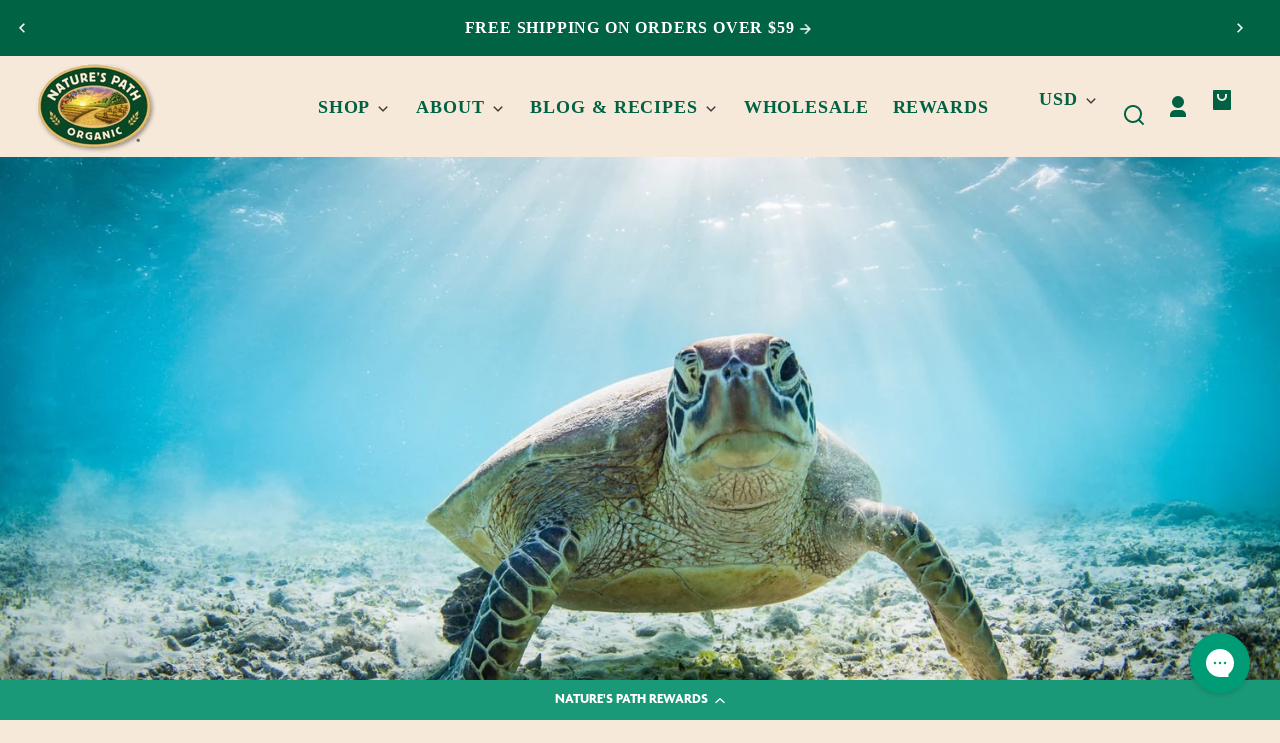

--- FILE ---
content_type: text/css
request_url: https://naturespath.com/cdn/shop/t/310/assets/styles-component-pagination.css?v=44682637589024955351769697672
body_size: -495
content:
.pagination__list{align-items:baseline;display:flex;gap:var(--space-small);justify-content:center;list-style:none;margin:0;padding:0}.pagination__link,.pagination__current-page{align-items:center;border:var(--border-size--thick) solid transparent;border-radius:var(--border-radius-square);display:flex;height:2.5em;justify-content:center;line-height:1;transition-property:border;width:2.5em}.pagination__link:hover{border-color:hsla(var(--color-foreground-raw),.7);text-decoration:none}.pagination__current-page{border-color:var(--color-border)}@media screen and (max-width: 900px){.pagination__list{gap:var(--space-xsmall)}.pagination__link,.pagination__current-page{width:1.75em}}
/*# sourceMappingURL=/cdn/shop/t/310/assets/styles-component-pagination.css.map?v=44682637589024955351769697672 */


--- FILE ---
content_type: text/css
request_url: https://naturespath.com/cdn/shop/t/310/assets/styles-utilities-colors.css?v=32314070316865525871769697671
body_size: 2740
content:
.color--primary{color:var(--color-primary);fill:currentColor}.color--secondary{color:var(--color-secondary);fill:currentColor}.color--tertiary{color:var(--color-tertiary);fill:currentColor}.color--quaternary{color:var(--color-quaternary);fill:currentColor}.color--quinary{color:var(--color-quinary);fill:currentColor}.color--senary{color:var(--color-senary);fill:currentColor}.color--septenary{color:var(--color-septenary);fill:currentColor}.color--octonary{color:var(--color-octonary);fill:currentColor}.color--nonary{color:var(--color-nonary);fill:currentColor}.color--denary{color:var(--color-denary);fill:currentColor}.color--eleven{color:var(--color-eleven);fill:currentColor}.color--twelve{color:var(--color-twelve);fill:currentColor}.color--thirteen{color:var(--color-thirteen);fill:currentColor}.color--fourteen{color:var(--color-fourteen);fill:currentColor}.color--fifteen{color:var(--color-fifteen);fill:currentColor}.color--sixteen{color:var(--color-sixteen);fill:currentColor}.color--seventeen{color:var(--color-seventeen);fill:currentColor}.color--eighteen{color:var(--color-eighteen);fill:currentColor}.color--nineteen{color:var(--color-nineteen);fill:currentColor}.color--twenty{color:var(--color-twenty);fill:currentColor}.color--bg-default{background-color:var(--color-background);color:var(--color-foreground);fill:currentColor}.color--underneath-default{background-color:var(--color-background)}.color--bg-inverse{--color-border: hsla(var(--color-background-raw), var(--border-color-opacity));background-color:var(--color-foreground);color:var(--color-background);fill:currentColor}.color--bg-inverse a,.color--bg-inverse summary,a.color--bg-inverse{--color-link: var(--color-background);--color-link-raw: var(--color-background-raw)}.color--bg-inverse button,.color--bg-inverse .button{--button-background-color: var(--color-background);--button-background-color-raw: var(--color-background-raw);--button-foreground-color: var(--color-foreground);--button-foreground-color-raw: var(--color-foreground-raw)}.color--bg-inverse button:hover,.color--bg-inverse .button:hover{border-color:hsla(var(--color-foreground-raw),.1);box-shadow:inset 0 0 0 2em hsla(var(--color-foreground-raw),.1)}.color--bg-inverse .button--secondary{--button-background-color: hsla(var(--color-background-raw), .2);--button-background-color-raw: var(--color-background-raw);--button-foreground-color: var(--color-background);--button-foreground-color-raw: var(--color-background-raw)}.cart-notification.color--bg-inverse .button--reset,.color--bg-inverse .button--icon,.color--bg-inverse .quantity-selector__button{--button-background-color: transparent;--button-background-color-raw: transparent;--button-foreground-color: var(--color-background);--button-foreground-color-raw: var(--color-background-raw)}.color--bg-inverse input,.color--bg-inverse textarea{color:var(--color-background);background-color:var(--color-foreground);border-color:var(--color-border)}.color--bg-inverse input:focus,.color--bg-inverse textarea:focus{border-color:var(--color-background)}.color--bg-inverse input::placeholder,.color--bg-inverse textarea::placeholder{color:hsla(var(--color-background-raw),.5)}.color--underneath-inverse{background-color:var(--color-foreground)}.color--bg-primary{--color-border: hsla(var(--color-primary-contrast-raw), var(--border-color-opacity));background-color:var(--color-primary);color:var(--color-primary-contrast);fill:currentColor}.color--bg-primary a,.color--bg-primary summary,a.color--bg-primary{--color-link: var(--color-primary-contrast);--color-link-raw: var(--color-primary-contrast-raw)}.color--bg-primary button,.color--bg-primary .button{--button-background-color: var(--color-primary-contrast);--button-background-color-raw: var(--color-primary-contrast-raw);--button-foreground-color: var(--color-primary);--button-foreground-color-raw: var(--color-primary-raw)}.color--bg-primary button:hover,.color--bg-primary .button:hover{border-color:hsla(var(--color-primary-raw),.1);box-shadow:inset 0 0 0 2em hsla(var(--color-primary-raw),.1)}.color--bg-primary .button--secondary{--button-background-color: hsla(var(--color-primary-contrast-raw), .2);--button-background-color-raw: var(--color-primary-contrast-raw);--button-foreground-color: var(--color-primary-contrast);--button-foreground-color-raw: var(--color-primary-contrast-raw)}.color--bg-primary .button--secondary:hover{border-color:hsla(var(--color-primary-contrast-raw),.15);box-shadow:inset 0 0 0 2em hsla(var(--color-primary-contrast-raw),.1)}.color--bg-primary .button--reset,.color--bg-primary .button--icon,.color--bg-primary .quantity-selector__button{--button-background-color: transparent;--button-background-color-raw: transparent;--button-foreground-color: var(--color-primary-contrast);--button-foreground-color-raw: var(--color-primary-contrast-raw)}.color--bg-primary input,.color--bg-primary textarea{color:var(--color-primary-contrast);background-color:var(--color-primary);border-color:var(--color-border)}.color--bg-primary input:focus,.color--bg-primary textarea:focus{border-color:var(--color-primary-contrast)}.color--bg-primary input::placeholder,.color--bg-primary textarea::placeholder{color:hsla(var(--color-primary-contrast-raw),.5)}.color--underneath-primary{background-color:var(--color-primary)}.color--bg-secondary{--color-border: hsla(var(--color-secondary-contrast-raw), var(--border-color-opacity));background-color:var(--color-secondary);color:var(--color-secondary-contrast);fill:currentColor}.color--bg-secondary a,.color--bg-secondary summary,a.color--bg-secondary{--color-link: var(--color-secondary-contrast);--color-link-raw: var(--color-secondary-contrast-raw)}.color--bg-secondary button,.color--bg-secondary .button{--button-background-color: var(--color-secondary-contrast);--button-background-color-raw: var(--color-secondary-contrast-raw);--button-foreground-color: var(--color-secondary);--button-foreground-color-raw: var(--color-secondary-raw)}.color--bg-secondary button:hover,.color--bg-secondary .button:hover{border-color:hsla(var(--color-secondary-raw),.1);box-shadow:inset 0 0 0 2em hsla(var(--color-secondary-raw),.1)}.color--bg-secondary .button--secondary{--button-background-color: hsla(var(--color-secondary-contrast-raw), .2);--button-background-color-raw: var(--color-secondary-contrast-raw);--button-foreground-color: var(--color-secondary-contrast);--button-foreground-color-raw: var(--color-secondary-contrast-raw)}.color--bg-secondary .button--secondary:hover{border-color:hsla(var(--color-secondary-contrast-raw),.1);box-shadow:inset 0 0 0 2em hsla(var(--color-secondary-contrast-raw),.1)}.color--bg-secondary .button--reset,.color--bg-secondary .button--icon,.color--bg-secondary .quantity-selector__button{--button-background-color: transparent;--button-background-color-raw: transparent;--button-foreground-color: var(--color-secondary-contrast);--button-foreground-color-raw: var(--color-secondary-contrast-raw)}.color--bg-secondary input,.color--bg-secondary textarea{color:var(--color-secondary-contrast);background-color:var(--color-secondary);border-color:var(--color-border)}.color--bg-secondary input:focus,.color--bg-secondary textarea:focus{border-color:var(--color-secondary-contrast)}.color--bg-secondary input::placeholder,.color--bg-secondary textarea::placeholder{color:hsla(var(--color-secondary-contrast-raw),.5)}.color--underneath-secondary{background-color:var(--color-secondary)}.color--bg-tertiary{--color-border: hsla(var(--color-tertiary-contrast-raw), var(--border-color-opacity));background-color:var(--color-tertiary);color:var(--color-tertiary-contrast);fill:currentColor}.color--bg-tertiary a,.color--bg-tertiary summary,a.color--bg-tertiary{--color-link: var(--color-tertiary-contrast);--color-link-raw: var(--color-tertiary-contrast-raw)}.color--bg-tertiary button,.color--bg-tertiary .button{--button-background-color: var(--color-tertiary-contrast);--button-background-color-raw: var(--color-tertiary-contrast-raw);--button-foreground-color: var(--color-tertiary);--button-foreground-color-raw: var(--color-tertiary-raw)}.color--bg-tertiary button:hover,.color--bg-tertiary .button:hover{border-color:hsla(var(--color-tertiary-raw),.1);box-shadow:inset 0 0 0 2em hsla(var(--color-tertiary-raw),.1)}.color--bg-tertiary .button--secondary{--button-background-color: hsla(var(--color-tertiary-contrast-raw), .2);--button-background-color-raw: var(--color-tertiary-contrast-raw);--button-foreground-color: var(--color-tertiary-contrast);--button-foreground-color-raw: var(--color-tertiary-contrast-raw)}.color--bg-tertiary .button--secondary:hover{border-color:hsla(var(--color-tertiary-contrast-raw),.1);box-shadow:inset 0 0 0 2em hsla(var(--color-tertiary-contrast-raw),.1)}.color--bg-tertiary .button--reset,.color--bg-tertiary .button--icon,.color--bg-tertiary .quantity-selector__button{--button-background-color: transparent;--button-background-color-raw: transparent;--button-foreground-color: var(--color-tertiary-contrast);--button-foreground-color-raw: var(--color-tertiary-contrast-raw)}.color--bg-tertiary input,.color--bg-tertiary textarea{color:var(--color-tertiary-contrast);background-color:var(--color-tertiary);border-color:var(--color-border)}.color--bg-tertiary input:focus,.color--bg-tertiary textarea:focus{border-color:var(--color-tertiary-contrast)}.color--bg-tertiary input::placeholder,.color--bg-tertiary textarea::placeholder{color:hsla(var(--color-tertiary-contrast-raw),.5)}.color--underneath-tertiary{background-color:var(--color-tertiary)}.color--bg-quaternary{--color-border: hsla(var(--color-quaternary-contrast-raw), var(--border-color-opacity));background-color:var(--color-quaternary);color:var(--color-quaternary-contrast);fill:currentColor}.color--bg-quaternary a,.color--bg-quaternary summary,a.color--bg-quaternary{--color-link: var(--color-quaternary-contrast);--color-link-raw: var(--color-quaternary-contrast-raw)}.color--bg-quaternary button,.color--bg-quaternary .button{--button-background-color: var(--color-quaternary-contrast);--button-background-color-raw: var(--color-quaternary-contrast-raw);--button-foreground-color: var(--color-quaternary);--button-foreground-color-raw: var(--color-quaternary-raw)}.color--bg-quaternary button:hover,.color--bg-quaternary .button:hover{border-color:hsla(var(--color-quaternary-raw),.1);box-shadow:inset 0 0 0 2em hsla(var(--color-quaternary-raw),.1)}.color--bg-quaternary .button--secondary{--button-background-color: hsla(var(--color-quaternary-contrast-raw), .2);--button-background-color-raw: var(--color-quaternary-contrast-raw);--button-foreground-color: var(--color-quaternary-contrast);--button-foreground-color-raw: var(--color-quaternary-contrast-raw)}.color--bg-quaternary .button--secondary:hover{border-color:hsla(var(--color-quaternary-contrast-raw),.1);box-shadow:inset 0 0 0 2em hsla(var(--color-quaternary-contrast-raw),.1)}.color--bg-quaternary .button--reset,.color--bg-quaternary .button--icon,.color--bg-quaternary .quantity-selector__button{--button-background-color: transparent;--button-background-color-raw: transparent;--button-foreground-color: var(--color-quaternary-contrast);--button-foreground-color-raw: var(--color-quaternary-contrast-raw)}.color--bg-quaternary input,.color--bg-quaternary textarea{color:var(--color-quaternary-contrast);background-color:var(--color-quaternary);border-color:var(--color-border)}.color--bg-quaternary input:focus,.color--bg-quaternary textarea:focus{border-color:var(--color-quaternary-contrast)}.color--bg-quaternary input::placeholder,.color--bg-quaternary textarea::placeholder{color:hsla(var(--color-quaternary-contrast-raw),.5)}.color--underneath-quaternary{background-color:var(--color-quaternary)}.color--bg-quinary{--color-border: hsla(var(--color-quinary-contrast-raw), var(--border-color-opacity));background-color:var(--color-quinary);color:var(--color-quinary-contrast);fill:currentColor}.color--bg-quinary a,.color--bg-quinary summary,a.color--bg-quinary{--color-link: var(--color-quinary-contrast);--color-link-raw: var(--color-quinary-contrast-raw)}.color--bg-quinary button,.color--bg-quinary .button{--button-background-color: var(--color-quinary-contrast);--button-background-color-raw: var(--color-quinary-contrast-raw);--button-foreground-color: var(--color-quinary);--button-foreground-color-raw: var(--color-quinary-raw)}.color--bg-quinary button:hover,.color--bg-quinary .button:hover{border-color:hsla(var(--color-quinary-raw),.1);box-shadow:inset 0 0 0 2em hsla(var(--color-quinary-raw),.1)}.color--bg-quinary .button--secondary{--button-background-color: hsla(var(--color-quinary-contrast-raw), .2);--button-background-color-raw: var(--color-quinary-contrast-raw);--button-foreground-color: var(--color-quinary-contrast);--button-foreground-color-raw: var(--color-quinary-contrast-raw)}.color--bg-quinary .button--secondary:hover{border-color:hsla(var(--color-quinary-contrast-raw),.1);box-shadow:inset 0 0 0 2em hsla(var(--color-quinary-contrast-raw),.1)}.color--bg-quinary .button--reset,.color--bg-quinary .button--icon,.color--bg-quinary .quantity-selector__button{--button-background-color: transparent;--button-background-color-raw: transparent;--button-foreground-color: var(--color-quinary-contrast);--button-foreground-color-raw: var(--color-quinary-contrast-raw)}.color--bg-quinary input,.color--bg-quinary textarea{color:var(--color-quinary-contrast);background-color:var(--color-quinary);border-color:var(--color-border)}.color--bg-quinary input:focus,.color--bg-quinary textarea:focus{border-color:var(--color-quinary-contrast)}.color--bg-quinary input::placeholder,.color--bg-quinary textarea::placeholder{color:hsla(var(--color-quinary-contrast-raw),.5)}.color--underneath-quinary{background-color:var(--color-quinary)}.color--bg-senary{--color-border: hsla(var(--color-senary-contrast-raw), var(--border-color-opacity));background-color:var(--color-senary);color:var(--color-senary-contrast);fill:currentColor}.color--bg-senary a,.color--bg-senary summary,a.color--bg-senary{--color-link: var(--color-senary-contrast);--color-link-raw: var(--color-senary-contrast-raw)}.color--bg-senary button,.color--bg-senary .button{--button-background-color: var(--color-senary-contrast);--button-background-color-raw: var(--color-senary-contrast-raw);--button-foreground-color: var(--color-senary);--button-foreground-color-raw: var(--color-senary-raw)}.color--bg-senary button:hover,.color--bg-senary .button:hover{border-color:hsla(var(--color-senary-raw),.1);box-shadow:inset 0 0 0 2em hsla(var(--color-senary-raw),.1)}.color--bg-senary .button--secondary{--button-background-color: hsla(var(--color-senary-contrast-raw), .2);--button-background-color-raw: var(--color-senary-contrast-raw);--button-foreground-color: var(--color-senary-contrast);--button-foreground-color-raw: var(--color-senary-contrast-raw)}.color--bg-senary .button--secondary:hover{border-color:hsla(var(--color-senary-contrast-raw),.1);box-shadow:inset 0 0 0 2em hsla(var(--color-senary-contrast-raw),.1)}.color--bg-senary .button--reset,.color--bg-senary .button--icon,.color--bg-senary .quantity-selector__button{--button-background-color: transparent;--button-background-color-raw: transparent;--button-foreground-color: var(--color-senary-contrast);--button-foreground-color-raw: var(--color-senary-contrast-raw)}.color--bg-senary input,.color--bg-senary textarea{color:var(--color-senary-contrast);background-color:var(--color-senary);border-color:var(--color-border)}.color--bg-senary input:focus,.color--bg-senary textarea:focus{border-color:var(--color-senary-contrast)}.color--bg-senary input::placeholder,.color--bg-senary textarea::placeholder{color:hsla(var(--color-senary-contrast-raw),.5)}.color--underneath-senary{background-color:var(--color-senary)}.color--bg-septenary{--color-border: hsla(var(--color-septenary-contrast-raw), var(--border-color-opacity));background-color:var(--color-septenary);color:var(--color-septenary-contrast);fill:currentColor}.color--bg-septenary a,.color--bg-septenary summary,a.color--bg-septenary{--color-link: var(--color-septenary-contrast);--color-link-raw: var(--color-septenary-contrast-raw)}.color--bg-septenary button,.color--bg-septenary .button{--button-background-color: var(--color-septenary-contrast);--button-background-color-raw: var(--color-septenary-contrast-raw);--button-foreground-color: var(--color-septenary);--button-foreground-color-raw: var(--color-septenary-raw)}.color--bg-septenary button:hover,.color--bg-septenary .button:hover{border-color:hsla(var(--color-septenary-raw),.1);box-shadow:inset 0 0 0 2em hsla(var(--color-septenary-raw),.1)}.color--bg-septenary .button--secondary{--button-background-color: hsla(var(--color-septenary-contrast-raw), .2);--button-background-color-raw: var(--color-septenary-contrast-raw);--button-foreground-color: var(--color-septenary-contrast);--button-foreground-color-raw: var(--color-septenary-contrast-raw)}.color--bg-septenary .button--secondary:hover{border-color:hsla(var(--color-septenary-contrast-raw),.1);box-shadow:inset 0 0 0 2em hsla(var(--color-septenary-contrast-raw),.1)}.color--bg-septenary .button--reset,.color--bg-septenary .button--icon,.color--bg-septenary .quantity-selector__button{--button-background-color: transparent;--button-background-color-raw: transparent;--button-foreground-color: var(--color-septenary-contrast);--button-foreground-color-raw: var(--color-septenary-contrast-raw)}.color--bg-septenary input,.color--bg-septenary textarea{color:var(--color-septenary-contrast);background-color:var(--color-septenary);border-color:var(--color-border)}.color--bg-septenary input:focus,.color--bg-septenary textarea:focus{border-color:var(--color-septenary-contrast)}.color--bg-septenary input::placeholder,.color--bg-septenary textarea::placeholder{color:hsla(var(--color-septenary-contrast-raw),.5)}.color--underneath-septenary{background-color:var(--color-septenary)}.color--bg-octonary{--color-border: hsla(var(--color-octonary-contrast-raw), var(--border-color-opacity));background-color:var(--color-octonary);color:var(--color-octonary-contrast);fill:currentColor}.color--bg-octonary a,.color--bg-octonary summary,a.color--bg-octonary{--color-link: var(--color-octonary-contrast);--color-link-raw: var(--color-octonary-contrast-raw)}.color--bg-octonary button,.color--bg-octonary .button{--button-background-color: var(--color-octonary-contrast);--button-background-color-raw: var(--color-octonary-contrast-raw);--button-foreground-color: var(--color-octonary);--button-foreground-color-raw: var(--color-octonary-raw)}.color--bg-octonary button:hover,.color--bg-octonary .button:hover{border-color:hsla(var(--color-octonary-raw),.1);box-shadow:inset 0 0 0 2em hsla(var(--color-octonary-raw),.1)}.color--bg-octonary .button--secondary{--button-background-color: hsla(var(--color-octonary-contrast-raw), .2);--button-background-color-raw: var(--color-octonary-contrast-raw);--button-foreground-color: var(--color-octonary-contrast);--button-foreground-color-raw: var(--color-octonary-contrast-raw)}.color--bg-octonary .button--secondary:hover{border-color:hsla(var(--color-octonary-contrast-raw),.1);box-shadow:inset 0 0 0 2em hsla(var(--color-octonary-contrast-raw),.1)}.color--bg-octonary .button--reset,.color--bg-octonary .button--icon,.color--bg-octonary .quantity-selector__button{--button-background-color: transparent;--button-background-color-raw: transparent;--button-foreground-color: var(--color-octonary-contrast);--button-foreground-color-raw: var(--color-octonary-contrast-raw)}.color--bg-octonary input,.color--bg-octonary textarea{color:var(--color-octonary-contrast);background-color:var(--color-octonary);border-color:var(--color-border)}.color--bg-octonary input:focus,.color--bg-octonary textarea:focus{border-color:var(--color-octonary-contrast)}.color--bg-octonary input::placeholder,.color--bg-octonary textarea::placeholder{color:hsla(var(--color-octonary-contrast-raw),.5)}.color--underneath-octonary{background-color:var(--color-octonary)}.color--bg-nonary{--color-border: hsla(var(--color-nonary-contrast-raw), var(--border-color-opacity));background-color:var(--color-nonary);color:var(--color-nonary-contrast);fill:currentColor}.color--bg-nonary a,.color--bg-nonary summary,a.color--bg-nonary{--color-link: var(--color-nonary-contrast);--color-link-raw: var(--color-nonary-contrast-raw)}.color--bg-nonary button,.color--bg-nonary .button{--button-background-color: var(--color-nonary-contrast);--button-background-color-raw: var(--color-nonary-contrast-raw);--button-foreground-color: var(--color-nonary);--button-foreground-color-raw: var(--color-nonary-raw)}.color--bg-nonary button:hover,.color--bg-nonary .button:hover{border-color:hsla(var(--color-nonary-raw),.1);box-shadow:inset 0 0 0 2em hsla(var(--color-nonary-raw),.1)}.color--bg-nonary .button--secondary{--button-background-color: hsla(var(--color-nonary-contrast-raw), .2);--button-background-color-raw: var(--color-nonary-contrast-raw);--button-foreground-color: var(--color-nonary-contrast);--button-foreground-color-raw: var(--color-nonary-contrast-raw)}.color--bg-nonary .button--secondary:hover{border-color:hsla(var(--color-nonary-contrast-raw),.1);box-shadow:inset 0 0 0 2em hsla(var(--color-nonary-contrast-raw),.1)}.color--bg-nonary .button--reset,.color--bg-nonary .button--icon,.color--bg-nonary .quantity-selector__button{--button-background-color: transparent;--button-background-color-raw: transparent;--button-foreground-color: var(--color-nonary-contrast);--button-foreground-color-raw: var(--color-nonary-contrast-raw)}.color--bg-nonary input,.color--bg-nonary textarea{color:var(--color-nonary-contrast);background-color:var(--color-nonary);border-color:var(--color-border)}.color--bg-nonary input:focus,.color--bg-nonary textarea:focus{border-color:var(--color-nonary-contrast)}.color--bg-nonary input::placeholder,.color--bg-nonary textarea::placeholder{color:hsla(var(--color-nonary-contrast-raw),.5)}.color--underneath-nonary{background-color:var(--color-nonary)}.color--bg-denary{--color-border: hsla(var(--color-denary-contrast-raw), var(--border-color-opacity));background-color:var(--color-denary);color:var(--color-denary-contrast);fill:currentColor}.color--bg-denary a,.color--bg-denary summary,a.color--bg-denary{--color-link: var(--color-denary-contrast);--color-link-raw: var(--color-denary-contrast-raw)}.color--bg-denary button,.color--bg-denary .button{--button-background-color: var(--color-denary-contrast);--button-background-color-raw: var(--color-denary-contrast-raw);--button-foreground-color: var(--color-denary);--button-foreground-color-raw: var(--color-denary-raw)}.color--bg-denary button:hover,.color--bg-denary .button:hover{border-color:hsla(var(--color-denary-raw),.1);box-shadow:inset 0 0 0 2em hsla(var(--color-denary-raw),.1)}.color--bg-denary .button--secondary{--button-background-color: hsla(var(--color-denary-contrast-raw), .2);--button-background-color-raw: var(--color-denary-contrast-raw);--button-foreground-color: var(--color-denary-contrast);--button-foreground-color-raw: var(--color-denary-contrast-raw)}.color--bg-denary .button--secondary:hover{border-color:hsla(var(--color-denary-contrast-raw),.1);box-shadow:inset 0 0 0 2em hsla(var(--color-denary-contrast-raw),.1)}.color--bg-denary .button--reset,.color--bg-denary .button--icon,.color--bg-denary .quantity-selector__button{--button-background-color: transparent;--button-background-color-raw: transparent;--button-foreground-color: var(--color-denary-contrast);--button-foreground-color-raw: var(--color-denary-contrast-raw)}.color--bg-denary input,.color--bg-denary textarea{color:var(--color-denary-contrast);background-color:var(--color-denary);border-color:var(--color-border)}.color--bg-denary input:focus,.color--bg-denary textarea:focus{border-color:var(--color-denary-contrast)}.color--bg-denary input::placeholder,.color--bg-denary textarea::placeholder{color:hsla(var(--color-denary-contrast-raw),.5)}.color--underneath-denary{background-color:var(--color-denary)}.color--bg-eleven{--color-border: hsla(var(--color-eleven-contrast-raw), var(--border-color-opacity));background-color:var(--color-eleven);color:var(--color-eleven-contrast);fill:currentColor}.color--bg-eleven a,.color--bg-eleven summary,a.color--bg-eleven{--color-link: var(--color-eleven-contrast);--color-link-raw: var(--color-eleven-contrast-raw)}.color--bg-eleven button,.color--bg-eleven .button{--button-background-color: var(--color-eleven-contrast);--button-background-color-raw: var(--color-eleven-contrast-raw);--button-foreground-color: var(--color-eleven);--button-foreground-color-raw: var(--color-eleven-raw)}.color--bg-eleven button:hover,.color--bg-eleven .button:hover{border-color:hsla(var(--color-eleven-raw),.1);box-shadow:inset 0 0 0 2em hsla(var(--color-eleven-raw),.1)}.color--bg-eleven .button--secondary{--button-background-color: hsla(var(--color-eleven-contrast-raw), .2);--button-background-color-raw: var(--color-eleven-contrast-raw);--button-foreground-color: var(--color-eleven-contrast);--button-foreground-color-raw: var(--color-eleven-contrast-raw)}.color--bg-eleven .button--secondary:hover{border-color:hsla(var(--color-eleven-contrast-raw),.1);box-shadow:inset 0 0 0 2em hsla(var(--color-eleven-contrast-raw),.1)}.color--bg-eleven .button--reset,.color--bg-eleven .button--icon,.color--bg-eleven .quantity-selector__button{--button-background-color: transparent;--button-background-color-raw: transparent;--button-foreground-color: var(--color-eleven-contrast);--button-foreground-color-raw: var(--color-eleven-contrast-raw)}.color--bg-eleven input,.color--bg-eleven textarea{color:var(--color-eleven-contrast);background-color:var(--color-eleven);border-color:var(--color-border)}.color--bg-eleven input:focus,.color--bg-eleven textarea:focus{border-color:var(--color-eleven-contrast)}.color--bg-eleven input::placeholder,.color--bg-eleven textarea::placeholder{color:hsla(var(--color-eleven-contrast-raw),.5)}.color--underneath-eleven{background-color:var(--color-eleven)}.color--bg-twelve{--color-border: hsla(var(--color-twelve-contrast-raw), var(--border-color-opacity));background-color:var(--color-twelve);color:var(--color-twelve-contrast);fill:currentColor}.color--bg-twelve a,.color--bg-twelve summary,a.color--bg-twelve{--color-link: var(--color-twelve-contrast);--color-link-raw: var(--color-twelve-contrast-raw)}.color--bg-twelve button,.color--bg-twelve .button{--button-background-color: var(--color-twelve-contrast);--button-background-color-raw: var(--color-twelve-contrast-raw);--button-foreground-color: var(--color-twelve);--button-foreground-color-raw: var(--color-twelve-raw)}.color--bg-twelve button:hover,.color--bg-twelve .button:hover{border-color:hsla(var(--color-twelve-raw),.1);box-shadow:inset 0 0 0 2em hsla(var(--color-twelve-raw),.1)}.color--bg-twelve .button--secondary{--button-background-color: hsla(var(--color-twelve-contrast-raw), .2);--button-background-color-raw: var(--color-twelve-contrast-raw);--button-foreground-color: var(--color-twelve-contrast);--button-foreground-color-raw: var(--color-twelve-contrast-raw)}.color--bg-twelve .button--secondary:hover{border-color:hsla(var(--color-twelve-contrast-raw),.1);box-shadow:inset 0 0 0 2em hsla(var(--color-twelve-contrast-raw),.1)}.color--bg-twelve .button--reset,.color--bg-twelve .button--icon,.color--bg-twelve .quantity-selector__button{--button-background-color: transparent;--button-background-color-raw: transparent;--button-foreground-color: var(--color-twelve-contrast);--button-foreground-color-raw: var(--color-twelve-contrast-raw)}.color--bg-twelve input,.color--bg-twelve textarea{color:var(--color-twelve-contrast);background-color:var(--color-twelve);border-color:var(--color-border)}.color--bg-twelve input:focus,.color--bg-twelve textarea:focus{border-color:var(--color-twelve-contrast)}.color--bg-twelve input::placeholder,.color--bg-twelve textarea::placeholder{color:hsla(var(--color-twelve-contrast-raw),.5)}.color--underneath-twelve{background-color:var(--color-twelve)}.color--bg-thirteen{--color-border: hsla(var(--color-thirteen-contrast-raw), var(--border-color-opacity));background-color:var(--color-thirteen);color:var(--color-thirteen-contrast);fill:currentColor}.color--bg-thirteen a,.color--bg-thirteen summary,a.color--bg-thirteen{--color-link: var(--color-thirteen-contrast);--color-link-raw: var(--color-thirteen-contrast-raw)}.color--bg-thirteen button,.color--bg-thirteen .button{--button-background-color: var(--color-thirteen-contrast);--button-background-color-raw: var(--color-thirteen-contrast-raw);--button-foreground-color: var(--color-thirteen);--button-foreground-color-raw: var(--color-thirteen-raw)}.color--bg-thirteen button:hover,.color--bg-thirteen .button:hover{border-color:hsla(var(--color-thirteen-raw),.1);box-shadow:inset 0 0 0 2em hsla(var(--color-thirteen-raw),.1)}.color--bg-thirteen .button--secondary{--button-background-color: hsla(var(--color-thirteen-contrast-raw), .2);--button-background-color-raw: var(--color-thirteen-contrast-raw);--button-foreground-color: var(--color-thirteen-contrast);--button-foreground-color-raw: var(--color-thirteen-contrast-raw)}.color--bg-thirteen .button--secondary:hover{border-color:hsla(var(--color-thirteen-contrast-raw),.1);box-shadow:inset 0 0 0 2em hsla(var(--color-thirteen-contrast-raw),.1)}.color--bg-thirteen .button--reset,.color--bg-thirteen .button--icon,.color--bg-thirteen .quantity-selector__button{--button-background-color: transparent;--button-background-color-raw: transparent;--button-foreground-color: var(--color-thirteen-contrast);--button-foreground-color-raw: var(--color-thirteen-contrast-raw)}.color--bg-thirteen input,.color--bg-thirteen textarea{color:var(--color-thirteen-contrast);background-color:var(--color-thirteen);border-color:var(--color-border)}.color--bg-thirteen input:focus,.color--bg-thirteen textarea:focus{border-color:var(--color-thirteen-contrast)}.color--bg-thirteen input::placeholder,.color--bg-thirteen textarea::placeholder{color:hsla(var(--color-thirteen-contrast-raw),.5)}.color--underneath-thirteen{background-color:var(--color-thirteen)}.color--bg-fourteen{--color-border: hsla(var(--color-fourteen-contrast-raw), var(--border-color-opacity));background-color:var(--color-fourteen);color:var(--color-fourteen-contrast);fill:currentColor}.color--bg-fourteen a,.color--bg-fourteen summary,a.color--bg-fourteen{--color-link: var(--color-fourteen-contrast);--color-link-raw: var(--color-fourteen-contrast-raw)}.color--bg-fourteen button,.color--bg-fourteen .button{--button-background-color: var(--color-fourteen-contrast);--button-background-color-raw: var(--color-fourteen-contrast-raw);--button-foreground-color: var(--color-fourteen);--button-foreground-color-raw: var(--color-fourteen-raw)}.color--bg-fourteen button:hover,.color--bg-fourteen .button:hover{border-color:hsla(var(--color-fourteen-raw),.1);box-shadow:inset 0 0 0 2em hsla(var(--color-fourteen-raw),.1)}.color--bg-fourteen .button--secondary{--button-background-color: hsla(var(--color-fourteen-contrast-raw), .2);--button-background-color-raw: var(--color-fourteen-contrast-raw);--button-foreground-color: var(--color-fourteen-contrast);--button-foreground-color-raw: var(--color-fourteen-contrast-raw)}.color--bg-fourteen .button--secondary:hover{border-color:hsla(var(--color-fourteen-contrast-raw),.1);box-shadow:inset 0 0 0 2em hsla(var(--color-fourteen-contrast-raw),.1)}.color--bg-fourteen .button--reset,.color--bg-fourteen .button--icon,.color--bg-fourteen .quantity-selector__button{--button-background-color: transparent;--button-background-color-raw: transparent;--button-foreground-color: var(--color-fourteen-contrast);--button-foreground-color-raw: var(--color-fourteen-contrast-raw)}.color--bg-fourteen input,.color--bg-fourteen textarea{color:var(--color-fourteen-contrast);background-color:var(--color-fourteen);border-color:var(--color-border)}.color--bg-fourteen input:focus,.color--bg-fourteen textarea:focus{border-color:var(--color-fourteen-contrast)}.color--bg-fourteen input::placeholder,.color--bg-fourteen textarea::placeholder{color:hsla(var(--color-fourteen-contrast-raw),.5)}.color--underneath-fourteen{background-color:var(--color-fourteen)}.color--bg-fifteen{--color-border: hsla(var(--color-fifteen-contrast-raw), var(--border-color-opacity));background-color:var(--color-fifteen);color:var(--color-fifteen-contrast);fill:currentColor}.color--bg-fifteen a,.color--bg-fifteen summary,a.color--bg-fifteen{--color-link: var(--color-fifteen-contrast);--color-link-raw: var(--color-fifteen-contrast-raw)}.color--bg-fifteen button,.color--bg-fifteen .button{--button-background-color: var(--color-fifteen-contrast);--button-background-color-raw: var(--color-fifteen-contrast-raw);--button-foreground-color: var(--color-fifteen);--button-foreground-color-raw: var(--color-fifteen-raw)}.color--bg-fifteen button:hover,.color--bg-fifteen .button:hover{border-color:hsla(var(--color-fifteen-raw),.1);box-shadow:inset 0 0 0 2em hsla(var(--color-fifteen-raw),.1)}.color--bg-fifteen .button--secondary{--button-background-color: hsla(var(--color-fifteen-contrast-raw), .2);--button-background-color-raw: var(--color-fifteen-contrast-raw);--button-foreground-color: var(--color-fifteen-contrast);--button-foreground-color-raw: var(--color-fifteen-contrast-raw)}.color--bg-fifteen .button--secondary:hover{border-color:hsla(var(--color-fifteen-contrast-raw),.1);box-shadow:inset 0 0 0 2em hsla(var(--color-fifteen-contrast-raw),.1)}.color--bg-fifteen .button--reset,.color--bg-fifteen .button--icon,.color--bg-fifteen .quantity-selector__button{--button-background-color: transparent;--button-background-color-raw: transparent;--button-foreground-color: var(--color-fifteen-contrast);--button-foreground-color-raw: var(--color-fifteen-contrast-raw)}.color--bg-fifteen input,.color--bg-fifteen textarea{color:var(--color-fifteen-contrast);background-color:var(--color-fifteen);border-color:var(--color-border)}.color--bg-fifteen input:focus,.color--bg-fifteen textarea:focus{border-color:var(--color-fifteen-contrast)}.color--bg-fifteen input::placeholder,.color--bg-fifteen textarea::placeholder{color:hsla(var(--color-fifteen-contrast-raw),.5)}.color--underneath-fifteen{background-color:var(--color-fifteen)}.color--bg-sixteen{--color-border: hsla(var(--color-sixteen-contrast-raw), var(--border-color-opacity));background-color:var(--color-sixteen);color:var(--color-sixteen-contrast);fill:currentColor}.color--bg-sixteen a,.color--bg-sixteen summary,a.color--bg-sixteen{--color-link: var(--color-sixteen-contrast);--color-link-raw: var(--color-sixteen-contrast-raw)}.color--bg-sixteen button,.color--bg-sixteen .button{--button-background-color: var(--color-sixteen-contrast);--button-background-color-raw: var(--color-sixteen-contrast-raw);--button-foreground-color: var(--color-sixteen);--button-foreground-color-raw: var(--color-sixteen-raw)}.color--bg-sixteen button:hover,.color--bg-sixteen .button:hover{border-color:hsla(var(--color-sixteen-raw),.1);box-shadow:inset 0 0 0 2em hsla(var(--color-sixteen-raw),.1)}.color--bg-sixteen .button--secondary{--button-background-color: hsla(var(--color-sixteen-contrast-raw), .2);--button-background-color-raw: var(--color-sixteen-contrast-raw);--button-foreground-color: var(--color-sixteen-contrast);--button-foreground-color-raw: var(--color-sixteen-contrast-raw)}.color--bg-sixteen .button--secondary:hover{border-color:hsla(var(--color-sixteen-contrast-raw),.1);box-shadow:inset 0 0 0 2em hsla(var(--color-sixteen-contrast-raw),.1)}.color--bg-sixteen .button--reset,.color--bg-sixteen .button--icon,.color--bg-sixteen .quantity-selector__button{--button-background-color: transparent;--button-background-color-raw: transparent;--button-foreground-color: var(--color-sixteen-contrast);--button-foreground-color-raw: var(--color-sixteen-contrast-raw)}.color--bg-sixteen input,.color--bg-sixteen textarea{color:var(--color-sixteen-contrast);background-color:var(--color-sixteen);border-color:var(--color-border)}.color--bg-sixteen input:focus,.color--bg-sixteen textarea:focus{border-color:var(--color-sixteen-contrast)}.color--bg-sixteen input::placeholder,.color--bg-sixteen textarea::placeholder{color:hsla(var(--color-sixteen-contrast-raw),.5)}.color--underneath-sixteen{background-color:var(--color-sixteen)}.color--bg-seventeen{--color-border: hsla(var(--color-seventeen-contrast-raw), var(--border-color-opacity));background-color:var(--color-seventeen);color:var(--color-seventeen-contrast);fill:currentColor}.color--bg-seventeen a,.color--bg-seventeen summary,a.color--bg-seventeen{--color-link: var(--color-seventeen-contrast);--color-link-raw: var(--color-seventeen-contrast-raw)}.color--bg-seventeen button,.color--bg-seventeen .button{--button-background-color: var(--color-seventeen-contrast);--button-background-color-raw: var(--color-seventeen-contrast-raw);--button-foreground-color: var(--color-seventeen);--button-foreground-color-raw: var(--color-seventeen-raw)}.color--bg-seventeen button:hover,.color--bg-seventeen .button:hover{border-color:hsla(var(--color-seventeen-raw),.1);box-shadow:inset 0 0 0 2em hsla(var(--color-seventeen-raw),.1)}.color--bg-seventeen .button--secondary{--button-background-color: hsla(var(--color-seventeen-contrast-raw), .2);--button-background-color-raw: var(--color-seventeen-contrast-raw);--button-foreground-color: var(--color-seventeen-contrast);--button-foreground-color-raw: var(--color-seventeen-contrast-raw)}.color--bg-seventeen .button--secondary:hover{border-color:hsla(var(--color-seventeen-contrast-raw),.1);box-shadow:inset 0 0 0 2em hsla(var(--color-seventeen-contrast-raw),.1)}.color--bg-seventeen .button--reset,.color--bg-seventeen .button--icon,.color--bg-seventeen .quantity-selector__button{--button-background-color: transparent;--button-background-color-raw: transparent;--button-foreground-color: var(--color-seventeen-contrast);--button-foreground-color-raw: var(--color-seventeen-contrast-raw)}.color--bg-seventeen input,.color--bg-seventeen textarea{color:var(--color-seventeen-contrast);background-color:var(--color-seventeen);border-color:var(--color-border)}.color--bg-seventeen input:focus,.color--bg-seventeen textarea:focus{border-color:var(--color-seventeen-contrast)}.color--bg-seventeen input::placeholder,.color--bg-seventeen textarea::placeholder{color:hsla(var(--color-seventeen-contrast-raw),.5)}.color--underneath-seventeen{background-color:var(--color-seventeen)}.color--bg-eighteen{--color-border: hsla(var(--color-eighteen-contrast-raw), var(--border-color-opacity));background-color:var(--color-eighteen);color:var(--color-eighteen-contrast);fill:currentColor}.color--bg-eighteen a,.color--bg-eighteen summary,a.color--bg-eighteen{--color-link: var(--color-eighteen-contrast);--color-link-raw: var(--color-eighteen-contrast-raw)}.color--bg-eighteen button,.color--bg-eighteen .button{--button-background-color: var(--color-eighteen-contrast);--button-background-color-raw: var(--color-eighteen-contrast-raw);--button-foreground-color: var(--color-eighteen);--button-foreground-color-raw: var(--color-eighteen-raw)}.color--bg-eighteen button:hover,.color--bg-eighteen .button:hover{border-color:hsla(var(--color-eighteen-raw),.1);box-shadow:inset 0 0 0 2em hsla(var(--color-eighteen-raw),.1)}.color--bg-eighteen .button--secondary{--button-background-color: hsla(var(--color-eighteen-contrast-raw), .2);--button-background-color-raw: var(--color-eighteen-contrast-raw);--button-foreground-color: var(--color-eighteen-contrast);--button-foreground-color-raw: var(--color-eighteen-contrast-raw)}.color--bg-eighteen .button--secondary:hover{border-color:hsla(var(--color-eighteen-contrast-raw),.1);box-shadow:inset 0 0 0 2em hsla(var(--color-eighteen-contrast-raw),.1)}.color--bg-eighteen .button--reset,.color--bg-eighteen .button--icon,.color--bg-eighteen .quantity-selector__button{--button-background-color: transparent;--button-background-color-raw: transparent;--button-foreground-color: var(--color-eighteen-contrast);--button-foreground-color-raw: var(--color-eighteen-contrast-raw)}.color--bg-eighteen input,.color--bg-eighteen textarea{color:var(--color-eighteen-contrast);background-color:var(--color-eighteen);border-color:var(--color-border)}.color--bg-eighteen input:focus,.color--bg-eighteen textarea:focus{border-color:var(--color-eighteen-contrast)}.color--bg-eighteen input::placeholder,.color--bg-eighteen textarea::placeholder{color:hsla(var(--color-eighteen-contrast-raw),.5)}.color--underneath-eighteen{background-color:var(--color-eighteen)}.color--bg-nineteen{--color-border: hsla(var(--color-nineteen-contrast-raw), var(--border-color-opacity));background-color:var(--color-nineteen);color:var(--color-nineteen-contrast);fill:currentColor}.color--bg-nineteen a,.color--bg-nineteen summary,a.color--bg-nineteen{--color-link: var(--color-nineteen-contrast);--color-link-raw: var(--color-nineteen-contrast-raw)}.color--bg-nineteen button,.color--bg-nineteen .button{--button-background-color: var(--color-nineteen-contrast);--button-background-color-raw: var(--color-nineteen-contrast-raw);--button-foreground-color: var(--color-nineteen);--button-foreground-color-raw: var(--color-nineteen-raw)}.color--bg-nineteen button:hover,.color--bg-nineteen .button:hover{border-color:hsla(var(--color-nineteen-raw),.1);box-shadow:inset 0 0 0 2em hsla(var(--color-nineteen-raw),.1)}.color--bg-nineteen .button--secondary{--button-background-color: hsla(var(--color-nineteen-contrast-raw), .2);--button-background-color-raw: var(--color-nineteen-contrast-raw);--button-foreground-color: var(--color-nineteen-contrast);--button-foreground-color-raw: var(--color-nineteen-contrast-raw)}.color--bg-nineteen .button--secondary:hover{border-color:hsla(var(--color-nineteen-contrast-raw),.1);box-shadow:inset 0 0 0 2em hsla(var(--color-nineteen-contrast-raw),.1)}.color--bg-nineteen .button--reset,.color--bg-nineteen .button--icon,.color--bg-nineteen .quantity-selector__button{--button-background-color: transparent;--button-background-color-raw: transparent;--button-foreground-color: var(--color-nineteen-contrast);--button-foreground-color-raw: var(--color-nineteen-contrast-raw)}.color--bg-nineteen input,.color--bg-nineteen textarea{color:var(--color-nineteen-contrast);background-color:var(--color-nineteen);border-color:var(--color-border)}.color--bg-nineteen input:focus,.color--bg-nineteen textarea:focus{border-color:var(--color-nineteen-contrast)}.color--bg-nineteen input::placeholder,.color--bg-nineteen textarea::placeholder{color:hsla(var(--color-nineteen-contrast-raw),.5)}.color--underneath-nineteen{background-color:var(--color-nineteen)}.color--bg-twenty{--color-border: hsla(var(--color-twenty-contrast-raw), var(--border-color-opacity));background-color:var(--color-twenty);color:var(--color-twenty-contrast);fill:currentColor}.color--bg-twenty a,.color--bg-twenty summary,a.color--bg-twenty{--color-link: var(--color-twenty-contrast);--color-link-raw: var(--color-twenty-contrast-raw)}.color--bg-twenty button,.color--bg-twenty .button{--button-background-color: var(--color-twenty-contrast);--button-background-color-raw: var(--color-twenty-contrast-raw);--button-foreground-color: var(--color-twenty);--button-foreground-color-raw: var(--color-twenty-raw)}.color--bg-twenty button:hover,.color--bg-twenty .button:hover{border-color:hsla(var(--color-twenty-raw),.1);box-shadow:inset 0 0 0 2em hsla(var(--color-twenty-raw),.1)}.color--bg-twenty .button--secondary{--button-background-color: hsla(var(--color-twenty-contrast-raw), .2);--button-background-color-raw: var(--color-twenty-contrast-raw);--button-foreground-color: var(--color-twenty-contrast);--button-foreground-color-raw: var(--color-twenty-contrast-raw)}.color--bg-twenty .button--secondary:hover{border-color:hsla(var(--color-twenty-contrast-raw),.1);box-shadow:inset 0 0 0 2em hsla(var(--color-twenty-contrast-raw),.1)}.color--bg-twenty .button--reset,.color--bg-twenty .button--icon,.color--bg-twenty .quantity-selector__button{--button-background-color: transparent;--button-background-color-raw: transparent;--button-foreground-color: var(--color-twenty-contrast);--button-foreground-color-raw: var(--color-twenty-contrast-raw)}.color--bg-twenty input,.color--bg-twenty textarea{color:var(--color-twenty-contrast);background-color:var(--color-twenty);border-color:var(--color-border)}.color--bg-twenty input:focus,.color--bg-twenty textarea:focus{border-color:var(--color-twenty-contrast)}.color--bg-twenty input::placeholder,.color--bg-twenty textarea::placeholder{color:hsla(var(--color-twenty-contrast-raw),.5)}.color--underneath-twenty{background-color:var(--color-twenty)}.color--bg-twentyone{--color-border: hsla(var(--color-twentyone-contrast-raw), var(--border-color-opacity));background-color:var(--color-twentyone);color:var(--color-twentyone-contrast);fill:currentColor}.color--bg-twentyone a,.color--bg-twentyone summary,a.color--bg-twentyone{--color-link: var(--color-twentyone-contrast);--color-link-raw: var(--color-twentyone-contrast-raw)}.color--bg-twentyone button,.color--bg-twentyone .button{--button-background-color: var(--color-twentyone-contrast);--button-background-color-raw: var(--color-twentyone-contrast-raw);--button-foreground-color: var(--color-twentyone);--button-foreground-color-raw: var(--color-twentyone-raw)}.color--bg-twentyone button:hover,.color--bg-twentyone .button:hover{border-color:hsla(var(--color-twentyone-raw),.1);box-shadow:inset 0 0 0 2em hsla(var(--color-twentyone-raw),.1)}.color--bg-twentyone .button--secondary{--button-background-color: hsla(var(--color-twentyone-contrast-raw), .2);--button-background-color-raw: var(--color-twentyone-contrast-raw);--button-foreground-color: var(--color-twentyone-contrast);--button-foreground-color-raw: var(--color-twentyone-contrast-raw)}.color--bg-twentyone .button--secondary:hover{border-color:hsla(var(--color-twentyone-contrast-raw),.1);box-shadow:inset 0 0 0 2em hsla(var(--color-twentyone-contrast-raw),.1)}.color--bg-twentyone .button--reset,.color--bg-twentyone .button--icon,.color--bg-twentyone .quantity-selector__button{--button-background-color: transparent;--button-background-color-raw: transparent;--button-foreground-color: var(--color-twentyone-contrast);--button-foreground-color-raw: var(--color-twentyone-contrast-raw)}.color--bg-twentyone input,.color--bg-twentyone textarea{color:var(--color-twentyone-contrast);background-color:var(--color-twentyone);border-color:var(--color-border)}.color--bg-twentyone input:focus,.color--bg-twentyone textarea:focus{border-color:var(--color-twentyone-contrast)}.color--bg-twentyone input::placeholder,.color--bg-twentyone textarea::placeholder{color:hsla(var(--color-twentyone-contrast-raw),.5)}.color--underneath-twentyone{background-color:var(--color-twentyone)}.color--bg-twentytwo{--color-border: hsla(var(--color-twentytwo-contrast-raw), var(--border-color-opacity));background-color:var(--color-twentytwo);color:var(--color-twentytwo-contrast);fill:currentColor}.color--bg-twentytwo a,.color--bg-twentytwo summary,a.color--bg-twentytwo{--color-link: var(--color-twentytwo-contrast);--color-link-raw: var(--color-twentytwo-contrast-raw)}.color--bg-twentytwo button,.color--bg-twentytwo .button{--button-background-color: var(--color-twentytwo-contrast);--button-background-color-raw: var(--color-twentytwo-contrast-raw);--button-foreground-color: var(--color-twentytwo);--button-foreground-color-raw: var(--color-twentytwo-raw)}.color--bg-twentytwo button:hover,.color--bg-twentytwo .button:hover{border-color:hsla(var(--color-twentytwo-raw),.1);box-shadow:inset 0 0 0 2em hsla(var(--color-twentytwo-raw),.1)}.color--bg-twentytwo .button--secondary{--button-background-color: hsla(var(--color-twentytwo-contrast-raw), .2);--button-background-color-raw: var(--color-twentytwo-contrast-raw);--button-foreground-color: var(--color-twentytwo-contrast);--button-foreground-color-raw: var(--color-twentytwo-contrast-raw)}.color--bg-twentytwo .button--secondary:hover{border-color:hsla(var(--color-twentytwo-contrast-raw),.1);box-shadow:inset 0 0 0 2em hsla(var(--color-twentytwo-contrast-raw),.1)}.color--bg-twentytwo .button--reset,.color--bg-twentytwo .button--icon,.color--bg-twentytwo .quantity-selector__button{--button-background-color: transparent;--button-background-color-raw: transparent;--button-foreground-color: var(--color-twentytwo-contrast);--button-foreground-color-raw: var(--color-twentytwo-contrast-raw)}.color--bg-twentytwo input,.color--bg-twentytwo textarea{color:var(--color-twentytwo-contrast);background-color:var(--color-twentytwo);border-color:var(--color-border)}.color--bg-twentytwo input:focus,.color--bg-twentytwo textarea:focus{border-color:var(--color-twentytwo-contrast)}.color--bg-twentytwo input::placeholder,.color--bg-twentytwo textarea::placeholder{color:hsla(var(--color-twentytwo-contrast-raw),.5)}.color--underneath-twentytwo{background-color:var(--color-twentytwo)}.color--underneath-site-header-bg{background-color:var(--color-site-header-bg)}.color--underneath-site-footer-bg{background-color:var(--color-site-footer-bg)}
/*# sourceMappingURL=/cdn/shop/t/310/assets/styles-utilities-colors.css.map?v=32314070316865525871769697671 */


--- FILE ---
content_type: text/css
request_url: https://naturespath.com/cdn/shop/t/310/assets/styles-utilities-misc.css?v=6539201820378975601769697673
body_size: 1979
content:
.placeholder-svg{background:var(--color-image-placeholder);color:hsla(var(--color-foreground-raw),.7);fill:currentColor}.social-list{align-items:center;display:flex;flex-wrap:wrap}.divider--thin{border-bottom:var(--border--thin)}.divider--thick{border-bottom:var(--border--thick)}.content-box--text-align-left{text-align:left}.content-box--text-align-center{text-align:center}.content-box--text-align-center .rte,.content-box--text-align-center .block--text,.content-box--text-align-center .container--copy-max-width,.content-box--text-align-center .content-box__alignment-block{margin-left:auto;margin-right:auto}.content-box--text-align-left .content-box__buttons{justify-content:start;text-align:left}.content-box--text-align-center .content-box__buttons{justify-content:center}.content-box--text-align-right{text-align:right}.content-box--text-align-right .rte,.content-box--text-align-right .block--text,.content-box--text-align-right .container--copy-max-width,.content-box--text-align-right .content-box__alignment-block{margin-left:auto;margin-right:0}.content-box--text-align-right .content-box__buttons{justify-content:flex-end;text-align:right}.content-box__buttons{display:flex;flex-direction:column;flex-wrap:wrap;gap:var(--space-small);width:100%}.content-box__buttons--background-video{flex-direction:row}@media screen and (max-width: 899px){.content-box--text-align-left--medium-down{text-align:left}.content-box--text-align-left--medium-down .rte,.content-box--text-align-left--medium-down .block--text,.content-box--text-align-left--medium-down .container--copy-max-width,.content-box--text-align-left--medium-down .content-box__alignment-block{margin-left:0;margin-right:auto}.content-box--text-align-left--medium-down .content-box__buttons{justify-content:start;text-align:left}.content-box--text-align-center--medium-down{text-align:center}.content-box--text-align-center--medium-down .rte,.content-box--text-align-center--medium-down .block--text,.content-box--text-align-center--medium-down .container--copy-max-width,.content-box--text-align-center--medium-down .content-box__alignment-block{margin-left:auto;margin-right:auto}.content-box--text-align-center--medium-down .content-box__buttons{align-items:center;justify-content:center}.content-box--text-align-right--medium-down{text-align:right}.content-box--text-align-right--medium-down .rte,.content-box--text-align-right--medium-down .block--text,.content-box--text-align-right--medium-down .container--copy-max-width,.content-box--text-align-right--medium-down .content-box__alignment-block{margin-left:auto;margin-right:0}.content-box--text-align-right--medium-down .content-box__buttons{justify-content:flex-end;text-align:right}}@media screen and (max-width: 599px){.content-box--text-align-center--medium-down .content-box__buttons{align-items:unset;justify-content:center}}@media screen and (min-width: 550px){.content-box__buttons{flex-direction:row}.content-box__buttons .button{width:unset}}.icon--arrow-back{transform:rotate(180deg)}.icon--to-open{transition:transform var(--transition-duration) var(--transition-timing-function)}[open]>.icon--to-open,[open]>summary>.icon--to-open{transform:rotate(-45deg)}.icon--to-open--caret{transform:rotate(90deg)}[open]>.icon--to-open--caret,[open]>summary>.icon--to-open--caret{transform:rotate(-90deg)}[open]>summary>.icon--to-open--caret-alt{transform:rotate(90deg)}@media (prefers-reduced-motion){.motion-reduce{transition:none!important}}.overflow--hidden{overflow:hidden}.skip-to-content-link{clip:rect(0 0 0 0);height:1px;margin:-1px;overflow:hidden;padding:var(--space-small) var(--space-large);position:absolute!important;width:1px;word-wrap:normal!important}.skip-to-content-link:focus{background-color:var(--button-background-color);box-shadow:var(--box-shadow--all-sides);clip:auto;height:auto;margin-left:var(--space-viewport-sides);margin-top:var(--space-medium);overflow:auto;position:inherit;width:auto;z-index:var(--z-index-skip-to-content-link)}.shopify-challenge__container{margin:var(--space-large) auto}.article__meta-info{font-size:var(--font-copy-size-small)}.article__meta-info+.article__meta-info:before{content:"\2022";margin-left:var(--space-xsmall);margin-right:var(--space-xsmall)}.deferred-media,.background-video__container{display:block;position:relative;width:100%}.deferred-media,.background-video__container{padding-top:56.25%}.deferred-media--product-model{padding-top:var(--product-image-aspect-ratio-fallback-padding-top)}@supports (aspect-ratio: 1){.deferred-media,.deferred-media iframe,.deferred-media video,.deferred-media__poster,.background-video__container video,.background-video__container iframe{aspect-ratio:16 / 9;padding-top:0}.deferred-media--product-model{aspect-ratio:var(--product-image-aspect-ratio);padding-top:0}}.deferred-media[loaded=true] .deferred-media__poster,.deferred-media[loaded=true] .shopify-model-viewer-ui__button--poster{display:none}.deferred-media iframe,.deferred-media__poster,.deferred-media__cover-image,.deferred-media__hosted-video,.deferred-media video,.background-video__container video,.background-video__container iframe{top:0;height:100%;position:absolute}.deferred-media iframe,.deferred-media__poster,.deferred-media__cover-image,.deferred-media__hosted-video,.deferred-media video{width:100%}.deferred-media model-viewer{display:block;max-width:100%;position:absolute;top:0;left:0;height:100%;width:100%}.deferred-media__poster{display:flex;align-items:center;justify-content:center;overflow:hidden}.deferred-media__poster:focus-visible .deferred-media__poster-button{outline:2px solid var(--color-foreground)}.deferred-media__cover-image{display:flex;left:0;object-fit:cover}.deferred-media__poster-button{align-items:center;background-color:hsla(var(--color-background-raw),.75);border-radius:50%;display:flex;height:4rem;justify-content:center;position:absolute;transition:background var(--transition-duration) var(--transition-timing-function);width:4rem}.deferred-media__poster-icon{color:var(--color-foreground);height:2.5rem;width:2.5rem}.deferred-media__poster:hover .deferred-media__poster-button{background-color:var(--color-background);box-shadow:var(--box-shadow--all-sides-small)}.deferred-media__preview-image-link{display:flex;justify-content:center}.background-video-container{height:100%;width:100%}.background-video-container video{object-fit:cover;object-position:center;height:100%;width:100%}.image-container{background:var(--color-image-placeholder);position:relative}.image-container--product{height:0;overflow:hidden;position:relative;padding-top:var(--product-image-aspect-ratio-fallback-padding-top)}.image-container--article{height:0;overflow:hidden;position:relative;padding-top:66.66%}@supports (aspect-ratio: 1){.image-container--product{aspect-ratio:var(--product-image-aspect-ratio);height:unset;overflow:unset;padding-top:0}.image-container--article{aspect-ratio:3 / 2;height:unset;overflow:unset;padding-top:0}}.image-container--no-bg{background:transparent}.object-fit__image--cover{display:block;height:100%;left:0;object-fit:cover;position:absolute;top:0;width:100%}.comma-list li:not(:last-of-type):after{content:","}.comma-list a{text-decoration-color:transparent}.comma-list a:hover{text-decoration-color:hsla(var(--color-link-raw),.3)}.comma-list li.active a{font-weight:700;text-decoration-color:hsla(var(--color-link-raw),.3)}.comma-list li.active a:hover{font-weight:700;text-decoration-color:transparent}#g-recaptcha{margin-bottom:var(--space-medium);margin-top:var(--space-medium)}.social-share__success-message{background-color:var(--color-background);border:var(--border--thin);margin-top:var(--space-xsmall);margin-right:var(--space-xsmall);padding:var(--space-xsmall);position:absolute;line-height:var(--font-heading-line-height);z-index:var(--z-index-overlay)}.complementary-products{display:block}.complementary-products .slider-component--product-card-mini{overflow:hidden;padding-right:var(--space-small)}.main-product__hero--3-columns .complementary-products{border-top:var(--border--thick);margin-top:var(--space-medium)}@supports not (aspect-ratio: 1){cart-note .accordion .icon--to-open{top:unset}}full-width-element{--viewport-width: calc(100vw - var(--scrollbar-width))}.swatches{--swatch-height: 44px;--swatch-width: 44px}.swatches--square{--swatch-height: 40px;--swatch-width: 40px}.swatches--diamond{--swatch-height: 48px;--swatch-width: 48px}.swatches--hexagon-rotated{--swatch-height: 48px;--swatch-width: 42px}.swatches__swatch{--swatch-border-size: 2px;height:var(--swatch-height);position:relative;width:var(--swatch-width)}.swatches__swatch:hover{background-color:transparent;border:0;box-shadow:none}input[type=radio]:focus-visible+.swatches__swatch,input[type=checkbox]:focus-visible+.swatches__swatch{outline:var(--swatch-border-size) solid hsla(var(--color-foreground-raw),.3);outline-offset:var(--swatch-border-size)}input[type=radio]:checked+.swatches__swatch .swatches__shape-border,input[type=checkbox]:checked+.swatches__swatch .swatches__shape-border{background-color:var(--color-foreground)}input[type=radio]:checked+.swatches__swatch .swatches__shape-container.element--square,input[type=radio]:checked+.swatches__swatch .swatches__shape-container.element--circle,input[type=checkbox]:checked+.swatches__swatch .swatches__shape-container.element--square,input[type=checkbox]:checked+.swatches__swatch .swatches__shape-container.element--circle,input[type=radio]:checked+.image-selectors__selector .image-selectors__image-container,input[type=checkbox]:checked+.image-selectors__selector .image-selectors__image-container{border-color:var(--color-foreground)}.swatches__shape-container{height:var(--swatch-height);overflow:unset;position:relative;width:var(--swatch-width)}@supports (aspect-ratio: 1){.swatches .swatches__shape-container{padding-top:0}}.swatches .element--circle,.swatches .element--square{overflow:hidden}.swatches .element--circle{-webkit-clip-path:none;clip-path:none}.swatches__shape-container.element--circle,.swatches__shape-container.element--circle .swatches__swatch-color{border-radius:50%}.theme-style--soft .swatches__shape-container.element--square{border-radius:var(--border-radius)}.theme-style--soft .swatches__shape-container.element--square .swatches__swatch-color{border-radius:calc(var(--border-radius) - var(--border-size--thick))}.swatches__shape-container.element--square,.swatches__shape-container.element--circle,.image-selectors__image-container{border:var(--border-size--thick) solid var(--color-border)}.swatches__shape-border{background-color:var(--color-border);height:var(--swatch-height);position:absolute;width:var(--swatch-width);z-index:var(--z-index-background)}.swatches__swatch-color{background-position:center;background-size:var(--swatch-height) var(--swatch-width);height:100%;width:100%}.swatches__shape-container.element--diamond,.swatches__shape-container.element--hexagon-rotated,.swatches__shape-container.element--diamond .swatches__swatch-color,.swatches__shape-container.element--hexagon-rotated .swatches__swatch-color,.swatches__shape-container.element--diamond .swatches__swatch-image,.swatches__shape-container.element--hexagon-rotated .swatches__swatch-image{height:calc(var(--swatch-height) - var(--swatch-border-size) * 2);width:calc(var(--swatch-width) - var(--swatch-border-size) * 2)}.swatches__shape-container.element--diamond,.swatches__shape-container.element--hexagon-rotated{position:relative;left:var(--swatch-border-size);top:var(--swatch-border-size)}.image-selectors{display:grid;gap:var(--space-small);grid-template-columns:repeat(3,minmax(0,1fr))}shopify-accelerated-checkout{--shopify-accelerated-checkout-button-block-size: var(--pointer-element-min-height);--shopify-accelerated-checkout-button-border-radius: var(--border-radius-pill);--shopify-accelerated-checkout-button-box-shadow: none;--shopify-accelerated-checkout-skeleton-background-color: #dedede;--shopify-accelerated-checkout-skeleton-animation-opacity-start: 1;--shopify-accelerated-checkout-skeleton-animation-opacity-end: .5;--shopify-accelerated-checkout-skeleton-animation-duration: 4s;--shopify-accelerated-checkout-skeleton-animation-timing-function: ease}shopify-accelerated-checkout-cart{--shopify-accelerated-checkout-button-block-size: var(--pointer-element-min-height);--shopify-accelerated-checkout-button-inline-size: var(--pointer-element-min-height);--shopify-accelerated-checkout-button-border-radius: var(--border-radius-pill);--shopify-accelerated-checkout-button-box-shadow: none;--shopify-accelerated-checkout-inline-alignment: center;--shopify-accelerated-checkout-row-gap: var(--space-small);--shopify-accelerated-checkout-skeleton-background-color: #dedede;--shopify-accelerated-checkout-skeleton-animation-opacity-start: 1;--shopify-accelerated-checkout-skeleton-animation-opacity-end: .5;--shopify-accelerated-checkout-skeleton-animation-duration: 4s;--shopify-accelerated-checkout-skeleton-animation-timing-function: ease}.featured-product .shopify-payment-button__more-options{-webkit-appearance:none;appearance:none;background-color:transparent;border:0;color:hsl(var(--color-primary));display:inline-block;font-size:var(--font-copy-size-small);font-weight:400;line-height:var(--font-copy-line-height);margin:0;min-height:unset;padding:0;text-align:left!important;text-decoration-skip-ink:auto;text-decoration:underline;text-decoration-color:hsla(var(--color-link-raw),.3);text-underline-offset:var(--link-underline-offset);text-decoration-thickness:var(--border-size--thick)}.featured-product more-payment-options-link .shopify-payment-button__more-options{margin-top:var(--space-small)}.shopify-payment-button__more-options:hover,.shopify-payment-button__more-options:hover:not([disabled]){background-color:transparent;color:var(--color-foreground)}.shopify-payment-button__more-options:focus-visible{color:var(--color-foreground);outline:none}.cart-form__additional-checkout-buttons{margin-top:var(--space-small)}.shopify-payment-button__button{border-radius:var(--border-radius-pill);font-family:var(--font-button-family);font-size:var(--font-button-size);font-weight:700;letter-spacing:var(--font-button-letter-spacing);min-height:var(--pointer-element-min-height);margin-bottom:var(--space-small);text-transform:var(--font-button-text-transform);width:100%!important}.shopify-payment-button__button [role=button]{border-radius:var(--border-radius-pill)!important}.shopify-payment-button__button--hidden{display:none!important}.product-form__submit[disabled]+.shopify-payment-button,.shopify-payment-button__more-options[disabled]{display:none!important}.shopify-payment-button__button--hidden{position:absolute}.shopify-payment-button__button--unbranded{--button-background-color: var(--color-secondary);--button-background-color-raw: var(--color-secondary-raw);--button-foreground-color: var(--color-secondary-contrast);--button-foreground-color-raw: var(--color-secondary-contrast-raw);background-color:var(--button-background-color)!important;border:var(--border-size--thick) solid transparent!important;border-radius:var(--border-radius-pill)!important;color:var(--button-foreground-color)!important;font-size:var(--font-button-size)!important;font-weight:700!important;padding:var(--space-small) var(--space-large)!important;transition-duration:var(--transition-duration-long);transition-property:box-shadow,border-color,fill,color;transition-timing-function:var(--transition-timing-function)}.shopify-payment-button__button--unbranded:hover{border-color:hsla(var(--color-secondary-contrast-raw),.1)!important;box-shadow:inset 0 0 0 2em hsla(var(--color-secondary-contrast-raw),.1);color:var(--button-foreground-color)!important}.shopify-payment-button__button--unbranded:hover:not([disabled]){background-color:var(--button-background-color)!important;border-color:hsla(var(--color-background-raw),.1)!important;box-shadow:inset 0 0 0 2em hsla(var(--color-background-raw),.1);color:var(--button-foreground-color)!important}
/*# sourceMappingURL=/cdn/shop/t/310/assets/styles-utilities-misc.css.map?v=6539201820378975601769697673 */


--- FILE ---
content_type: text/css
request_url: https://naturespath.com/cdn/shop/t/310/assets/styles-utilities-typography.css?v=11095389838473180761769697674
body_size: 327
content:
.rte{font-size:1rem;max-width:var(--container-max-width-copy);width:100%}.rte--no-max-width{max-width:unset}.rich-text .rte,.rich-text .block--text,.image-banner .rte,.image-banner .block--text,.background-video .rte,.background-video .block--text{max-width:var(--container-max-width-copy)}.rte h1,.rte h2,.rte h3,.rte h4,.rte h5,.rte h6{margin-top:var(--space-large)}.rte h1,.rte h2,.rte h3,.rte h4{font-family:var(--font-heading-family);font-style:var(--font-heading-style);font-weight:var(--font-heading-weight);letter-spacing:var(--font-heading-letter-spacing);line-height:var(--font-heading-line-height);text-transform:var(--font-heading-text-transform)}.rte h1{font-size:var(--font-heading-size-medium)}.rte h2{font-size:var(--font-heading-size-small)}.rte h3{font-size:var(--font-heading-size-xsmall)}.rte h4{font-size:var(--font-copy-size-large)}.rte h5{font-size:var(--font-copy-size-large);font-weight:700}.rte h6{font-size:1rem;font-weight:700}.rte img{display:inline-block;height:auto;margin-top:var(--space-small);max-width:100%}.rte iframe,.rte video{margin-top:var(--space-small)}@supports (aspect-ratio: 1){.rte iframe,.rte video{aspect-ratio:16/9;height:auto;max-width:100%;width:100%}}.rte ol,.rte ul,.rte li,.rte p,.rte div{margin-top:var(--space-small)}.rte li{list-style:inherit}.rte blockquote{border-left:4px solid var(--color-primary);font-size:var(--font-copy-size-large);font-style:italic;line-height:var(--font-copy-line-height);margin-top:var(--space-small);padding:var(--space-medium) 0 var(--space-medium) var(--space-large)}.rte table{border:var(--border--thin);margin-top:var(--space-small)}.rte tr{border-bottom:var(--border--thin)}.rte>*:first-child{margin-top:0}.type--heading,.shopify-policy__title{font-family:var(--font-heading-family);font-style:var(--font-heading-style);font-weight:var(--font-heading-weight);letter-spacing:var(--font-heading-letter-spacing);line-height:var(--font-heading-line-height);text-transform:var(--font-heading-text-transform)}.type--body{font-family:var(--font-body-family)}.type--accent{font-family:var(--font-accent-family);font-size:var(--font-accent-base-size);font-weight:var(--font-accent-weight);letter-spacing:var(--font-accent-letter-spacing);line-height:var(--font-accent-line-height);text-transform:var(--font-accent-text-transform)}.title--xlarge{font-size:var(--font-heading-size-xlarge);line-height:var(--font-heading-line-height)}.title--large,.shopify-policy__title{font-size:var(--font-heading-size-large);line-height:var(--font-heading-line-height)}.title--medium{font-size:var(--font-heading-size-medium);line-height:var(--font-heading-line-height)}.title--small{font-size:var(--font-heading-size-small);line-height:var(--font-heading-line-height)}.title--xsmall{font-size:var(--font-heading-size-xsmall);line-height:var(--font-heading-line-height)}.copy--xlarge{font-size:var(--font-copy-size-xlarge)}.copy--large{font-size:var(--font-copy-size-large)}.copy--medium{font-size:1rem}.copy--default{font-family:var(--font-body-family);font-size:1rem;font-style:var(--font-body-style);font-weight:var(--font-body-weight);line-height:var(--font-copy-line-height);text-transform:none;letter-spacing:0}.copy--small{font-size:var(--font-copy-size-small)}.copy--xsmall{font-size:var(--font-copy-size-xsmall)}.copy--xxsmall{font-size:var(--font-copy-size-xxsmall)}.copy--bold{font-weight:700}.copy--italic{font-style:oblique}.font-size--inherit{font-size:inherit}.line-height--heading{line-height:var(--font-heading-line-height)}.line-height--copy{line-height:var(--font-copy-line-height)}.line-height--short{line-height:1}.type--word-break{word-break:break-word}.type--no-wrap{white-space:nowrap}.type--strikethrough{text-decoration:line-through}.type--hyphenate{word-break:break-word;overflow-wrap:break-word;word-wrap:break-word}.link--no-underline{text-decoration-color:transparent}.link--no-underline:hover{text-decoration-color:hsla(var(--color-link-raw),.3)}.link--no-underline-ever,.link--with-arrow{text-decoration:none}.link__arrow{flex:none;transform:translate3d(-.1em,0,0);transition:transform var(--transition-duration) var(--transition-timing-function);vertical-align:middle}.link--with-arrow:hover .link__arrow{transform:translate(.25em)}.link__arrow--back{transform:rotate(180deg)}.link--with-arrow:hover .link__arrow--back{transform:translate(-.25em) rotate(180deg)}.link--color-foreground{--color-link: var(--color-foreground);--color-link-raw: var(--color-foreground-raw)}.shopify-policy__container{margin-bottom:var(--space-xlarge);margin-top:var(--space-large);max-width:var(--container-max-width-copy);padding-left:var(--space-viewport-sides);padding-right:var(--space-viewport-sides)}.shopify-policy__body{margin-top:var(--space-large)}
/*# sourceMappingURL=/cdn/shop/t/310/assets/styles-utilities-typography.css.map?v=11095389838473180761769697674 */


--- FILE ---
content_type: text/css
request_url: https://naturespath.com/cdn/shop/t/310/assets/styles-template-article.css?v=144912811668599269281769697672
body_size: 1188
content:
.article{--copy-container-size: 47rem}.article__image-container{aspect-ratio:3 / 2;grid-area:image;position:relative;height:100%;width:100%;z-index:var(--z-index-background)}.article__image-container--half-arch{width:calc(100% - var(--space-viewport-sides))}.article__image-container--half-arch,.article__image-container--half-arch img{border-top-right-radius:var(--border-radius-arch)}.article__header{align-self:end;background-color:var(--color-background);grid-area:header;padding-bottom:var(--space-medium);padding-top:var(--space-large);position:relative;z-index:var(--z-index-base)}.article__header .badge span{padding-left:var(--space-viewport-sides)}.article__blocks{grid-area:blocks;max-width:var(--copy-container-size);width:100%}.lco-theme main h1,.lco-theme main h2,.lco-theme main h3,.lco-theme main h4,.lco-theme main h5,.lco-theme main h6,.lco-theme main h1 *,.lco-theme main h2 *,.lco-theme main h3 *,.lco-theme main h4 *,.lco-theme main h5 *,.lco-theme main h6 *,.lco-theme main [style*="009c76"]{color:#4e4934!important}.lco-theme main article h1{font-size:48px}.lco-theme main article h2{font-size:32px}.lco-theme main article h3,.lco-theme main article h3 *{font-size:24px;text-decoration:none!important;text-transform:none!important}.lco-theme main article time{font-size:12px}.lco-theme main article [itemprop=author],.lco-theme main article [itemprop=author] *{font-size:16px}.lco-theme article social-share span{text-transform:uppercase}@media (max-width: 899px){.lco-theme main article h1{font-size:40px}.lco-theme main article h2{font-size:24px}.lco-theme main article h3,.lco-theme main article h3 *{font-size:20px}.lco-theme main article time{font-size:11px}.lco-theme main article [itemprop=author],.lco-theme main article [itemprop=author] *{font-size:14px}}.lco-theme .button[style*=inline-block]{display:inline-flex!important;justify-content:center;align-items:center}.lco-theme .article__container{display:flex;flex-direction:column;align-items:center;margin-left:auto;margin-right:auto}.lco-theme .article__header{align-self:center}.lco-theme .article__image-container,.lco-theme .article__header,.lco-theme .article__blocks{max-width:var(--copy-container-size);width:100%}.lco-theme .article__image-container{aspect-ratio:unset!important;padding-top:23.888889%;height:0;grid-area:image;position:relative}.lco-theme .article__image-container:after{content:"";width:16.25%;padding-top:14.513889%;background-image:var(--bg-image);background-size:contain;background-repeat:no-repeat;z-index:1;position:absolute;left:100%;top:100%}.lco-theme .article__content p{font-size:16px}[class*=newsletter],footer:not(.space--drawer-sides){--color-denary: #CFEAF9!important}[class*=newsletter]{display:none}.lco-theme .article__pagination,.lco-theme .article__content+div{display:none}.lco-theme [id*=_image_banner_]+.type_Decorative_Images,.lco-theme [id*=_image_banner_]{max-width:min(calc(100% - 32px),47rem);margin-left:auto;margin-right:auto}.lco-theme [id*=_image_banner_] .banner,.lco-theme [id*=_image_banner_] .banner:after{background:transparent!important}.lco-theme [id*=_image_banner_] .banner__edge-style{max-width:100%!important;border-radius:32px;overflow:hidden}.lco-theme [id*=_image_banner_] .banner,.lco-theme [id*=_image_banner_]+.type_Decorative_Images{--banner-height: 344px}.lco-theme main{background:#fbf9f2}@media (max-width: 899px){.lco-theme [id*=_image_banner_] .banner{padding-top:16px!important}.lco-theme [id*=_image_banner_] .banner,.lco-theme [id*=_image_banner_]+.type_Decorative_Images{--banner-height: 250px;--banner-min-height: 250px}}.lco-theme header .badge,.lco-theme header .badge *{background:transparent!important}.lco-theme .button--tag{display:flex;flex-direction:row;justify-content:center;align-items:center;padding:0 6px;background:#f22c00;border-radius:4px;font-weight:350;font-size:14px;line-height:150%;text-align:center;letter-spacing:.08em;text-transform:uppercase;color:#fff;min-height:0px;height:26px}.lco-theme article [style*="color: #e84923"]{color:#f22c00!important}.lco-theme article .article__content .button{color:#fff!important;background-color:#f22c00!important}.lco-theme article [style*="background-color: #faf1e9"]{background-color:#cfeaf9!important}.lco-theme h1{text-transform:none!important}.lco-theme .article__tags ul{flex-wrap:wrap}.lco-theme .article__tags span{margin-bottom:auto}@media (min-width: 1100px){.lco-theme article{--space-viewport-sides: 0px}}@media screen and (min-width: 47rem){.article__container{display:grid;grid-template-columns:1fr minmax(auto,var(--copy-container-size)) 1fr}.article__container--header-above{grid-template-areas:"header header ." "image image image" ". blocks .";grid-template-rows:max-content minmax(500px,75vh) auto}.article__container--header-below{grid-template-areas:"image image image" ". header header" ". blocks .";grid-template-rows:minmax(500px,75vh) max-content auto}.article__container--header-overlay{grid-template-areas:none;grid-template-rows:minmax(500px,75vh) auto}.article__container--no-image{grid-template-rows:max-content auto}.article__container--header-overlay .article__image-container{grid-column:1 / -1;grid-row:1 / 2}.article__container--header-overlay .article__header{grid-column:2 / 4;grid-row:1 / 2}.article__container--header-overlay .article__blocks{grid-column:2 / 3;grid-row:2 / 4}}@media screen and (min-width: 768px){.article__content,.article__excerpt{font-size:var(--font-copy-size-large);max-width:var(--copy-container-size)}}.article__divider{border-bottom:var(--border--thin);max-width:calc(var(--copy-container-size) - (var(--space-viewport-sides) * 2))}.article__pagination,.article__comments{margin-left:auto;margin-right:auto;max-width:var(--copy-container-size);width:100%}.article__pagination-links{align-items:start;border-top:var(--border--thick);border-bottom:var(--border--thick);display:grid;gap:var(--space-grid-gap);grid-template-areas:"previous next";grid-template-columns:repeat(2,minmax(0,1fr));padding-bottom:var(--space-medium);padding-top:var(--space-medium)}.article__pagination-link--previous{grid-area:previous}.article__pagination-link--next{grid-area:next;justify-self:end;text-align:right}@media screen and (max-width: 549px){.article__pagination-links{grid-template-areas:"previous" "next";grid-template-columns:1fr}.article__pagination-link{justify-self:center;text-align:center}.article__pagination-blog{text-align:center}}.article__comments{max-width:var(--container-max-width-copy)}.article__comments-container{border-top:var(--border--thick)}.article__comments-comment{padding-top:var(--space-medium)}.article__comments-comment:not(:last-of-type){border-bottom:var(--border--thin);padding-bottom:var(--space-medium)}.article__recipe{font-size:1rem}.article__recipe-header{padding:var(--space-large) var(--space-medium);text-align:center}.article__recipe-header--with-info{padding-bottom:var(--space-medium)}.article__recipe-header--default{border:2px solid var(--color-foreground);border-bottom:0}.article__recipe-info{display:flex;flex-wrap:wrap;column-gap:var(--space-grid-gap);row-gap:var(--space-small);justify-content:center;text-align:center}.article__recipe-content{border:2px solid var(--recipe-accent-color);border-top:0;padding:0 var(--space-large) var(--space-large) var(--space-large)}.article__recipe-content--inverse{border-color:var(--color-foreground)}.article__recipe-ingredients ul,.article__recipe-instructions ul{list-style:none;margin-left:0}.article__recipe-ingredients ul{counter-reset:ingredients-counter}@media screen and (min-width: 768px){.article__recipe-ingredients ul{column-count:2;column-gap:var(--space-grid-gap)}}.article__recipe-instructions ul{counter-reset:instructions-counter}.article__recipe-ingredients li,.article__recipe-instructions li{align-items:start;display:flex;margin-bottom:var(--space-small)}.article__recipe-ingredients li{break-inside:avoid-column;counter-increment:ingredients-counter;gap:var(--space-small)}.article__recipe-instructions li{counter-increment:instructions-counter}.article__recipe-ingredients li:before{color:var(--recipe-marker-color);flex:none;font-weight:700}.article__recipe-instructions li:before{color:var(--recipe-marker-color);content:counter(instructions-counter)".";display:block;flex:none}.article__recipe-notes-copy{font-size:var(--font-copy-size-small)}.article:not(.article--centered) .cards--with-products{margin:0}.article .cards{padding-left:0;padding-right:0}.article .cards--slider-desktop .cards__card-container{scroll-margin-left:0}
/*# sourceMappingURL=/cdn/shop/t/310/assets/styles-template-article.css.map?v=144912811668599269281769697672 */


--- FILE ---
content_type: text/css
request_url: https://naturespath.com/cdn/shop/t/310/assets/styles-component-newsletter.css?v=24680764360687639861769697672
body_size: -54
content:
.newsletter__form-wrapper{--newsletter-icon-size: 1.6rem}.newsletter__form-wrapper.color--bg-default{--newsletter-input-bg-color: var(--color-background);--newsletter-border-color: hsla(var(--color-foreground-raw), .135);--newsletter-text-color: var(--color-foreground)}.newsletter__form-wrapper.color--bg-inverse{--newsletter-input-bg-color: var(--color-foreground);--newsletter-border-color: hsla(var(--color-background-raw), var(--border-color-opacity));--newsletter-text-color: var(--color-background)}.newsletter__form-wrapper.color--bg-primary{--newsletter-input-bg-color: var(--color-primary);--newsletter-border-color: hsla(var(--color-primary-contrast-raw), var(--border-color-opacity));--newsletter-text-color: var(--color-primary-contrast)}.newsletter__form-wrapper.color--bg-secondary{--newsletter-input-bg-color: var(--color-secondary);--newsletter-border-color: hsla(var(--color-secondary-contrast-raw), var(--border-color-opacity));--newsletter-text-color: var(--color-secondary-contrast)}.newsletter__form-wrapper.color--bg-tertiary{--newsletter-input-bg-color: var(--color-tertiary);--newsletter-border-color: hsla(var(--color-tertiary-contrast-raw), var(--border-color-opacity));--newsletter-text-color: var(--color-tertiary-contrast)}.newsletter__form-wrapper.color--bg-quaternary{--newsletter-input-bg-color: var(--color-quaternary);--newsletter-border-color: hsla(var(--color-quaternary-contrast-raw), var(--border-color-opacity));--newsletter-text-color: var(--color-quaternary-contrast)}.newsletter__form-wrapper.color--bg-quinary{--newsletter-input-bg-color: var(--color-quinary);--newsletter-border-color: hsla(var(--color-quinary-contrast-raw), var(--border-color-opacity));--newsletter-text-color: var(--color-quinary-contrast)}.newsletter__form-wrapper.color--bg-senary{--newsletter-input-bg-color: var(--color-senary);--newsletter-border-color: hsla(var(--color-senary-contrast-raw), var(--border-color-opacity));--newsletter-text-color: var(--color-senary-contrast)}.newsletter__form-wrapper.color--bg-septenary{--newsletter-input-bg-color: var(--color-septenary);--newsletter-border-color: hsla(var(--color-septenary-contrast-raw), var(--border-color-opacity));--newsletter-text-color: var(--color-septenary-contrast)}.newsletter__form-wrapper.color--bg-octonary{--newsletter-input-bg-color: var(--color-octonary);--newsletter-border-color: hsla(var(--color-octonary-contrast-raw), var(--border-color-opacity));--newsletter-text-color: var(--color-octonary-contrast)}.newsletter__form-wrapper.color--bg-nonary{--newsletter-input-bg-color: var(--color-nonary);--newsletter-border-color: hsla(var(--color-nonary-contrast-raw), var(--border-color-opacity));--newsletter-text-color: var(--color-nonary-contrast)}.newsletter__form-wrapper.color--bg-denary{--newsletter-input-bg-color: var(--color-denary);--newsletter-border-color: hsla(var(--color-denary-contrast-raw), var(--border-color-opacity));--newsletter-text-color: var(--color-denary-contrast)}.newsletter__form-wrapper.color--bg-eleven{--newsletter-input-bg-color: var(--color-eleven);--newsletter-border-color: hsla(var(--color-eleven-contrast-raw), var(--border-color-opacity));--newsletter-text-color: var(--color-eleven-contrast)}.newsletter__form-wrapper.color--bg-twelve{--newsletter-input-bg-color: var(--color-twelve);--newsletter-border-color: hsla(var(--color-twelve-contrast-raw), var(--border-color-opacity));--newsletter-text-color: var(--color-twelve-contrast)}.newsletter__form-wrapper.color--bg-thirteen{--newsletter-input-bg-color: var(--color-thirteen);--newsletter-border-color: hsla(var(--color-thirteen-contrast-raw), var(--border-color-opacity));--newsletter-text-color: var(--color-thirteen-contrast)}.newsletter__form-wrapper.color--bg-fourteen{--newsletter-input-bg-color: var(--color-fourteen);--newsletter-border-color: hsla(var(--color-fourteen-contrast-raw), var(--border-color-opacity));--newsletter-text-color: var(--color-fourteen-contrast)}.newsletter__form-wrapper.color--bg-fifteen{--newsletter-input-bg-color: var(--color-fifteen);--newsletter-border-color: hsla(var(--color-fifteen-contrast-raw), var(--border-color-opacity));--newsletter-text-color: var(--color-fifteen-contrast)}.newsletter__form-wrapper.color--bg-sixteen{--newsletter-input-bg-color: var(--color-sixteen);--newsletter-border-color: hsla(var(--color-sixteen-contrast-raw), var(--border-color-opacity));--newsletter-text-color: var(--color-sixteen-contrast)}.newsletter__form-wrapper.color--bg-seventeen{--newsletter-input-bg-color: var(--color-seventeen);--newsletter-border-color: hsla(var(--color-seventeen-contrast-raw), var(--border-color-opacity));--newsletter-text-color: var(--color-seventeen-contrast)}.newsletter__form-wrapper.color--bg-eighteen{--newsletter-input-bg-color: var(--color-eighteen);--newsletter-border-color: hsla(var(--color-eighteen-contrast-raw), var(--border-color-opacity));--newsletter-text-color: var(--color-eighteen-contrast)}.newsletter__form-wrapper.color--bg-nineteen{--newsletter-input-bg-color: var(--color-nineteen);--newsletter-border-color: hsla(var(--color-nineteen-contrast-raw), var(--border-color-opacity));--newsletter-text-color: var(--color-nineteen-contrast)}.newsletter__form-wrapper.color--bg-twenty{--newsletter-input-bg-color: var(--color-twenty);--newsletter-border-color: hsla(var(--color-twenty-contrast-raw), var(--border-color-opacity));--newsletter-text-color: var(--color-twenty-contrast)}.newsletter-form__input-wrapper{position:relative}.newsletter-form__input{background-color:var(--newsletter-input-bg-color);border:var(--border-size--thin) solid var(--newsletter-border-color);border-radius:var(--border-radius);color:var(--newsletter-text-color);padding-right:calc(var(--newsletter-icon-size) + var(--space-medium))}.newsletter-form__input:focus{border-color:var(--newsletter-text-color);border-radius:var(--border-radius)}.newsletter-form__input:-webkit-autofill{-webkit-text-fill-color:var(--newsletter-text-color);-webkit-box-shadow:0 0 0 1000px var(--newsletter-input-bg-color) inset}.newsletter-form__input::placeholder{color:var(--newsletter-text-color);opacity:1}.newsletter-form__button{opacity:.875;position:absolute;right:0;top:50%;transition-property:opacity;transform:translateY(-50%)}.newsletter-form__button:focus-visible{outline:var(--border-size--thick) solid var(--newsletter-text-color)}.newsletter-form__button:hover{opacity:1}.newsletter-form__icon{color:var(--newsletter-text-color);height:var(--newsletter-icon-size);width:var(--newsletter-icon-size)}
/*# sourceMappingURL=/cdn/shop/t/310/assets/styles-component-newsletter.css.map?v=24680764360687639861769697672 */


--- FILE ---
content_type: text/javascript
request_url: https://naturespath.com/cdn/shop/t/310/assets/full-width-element.js?v=119267453833026108301769697673
body_size: -471
content:
customElements.get("full-width-element")||customElements.define("full-width-element",class extends HTMLElement{constructor(){super(),this.elementId=this.id,this.setScrollbarWidth(),this.watchForResize()}setScrollbarWidth(){const scrollbarWidth=window.innerWidth-document.body.clientWidth;document.body.style.setProperty("--scrollbar-width",`${scrollbarWidth}px`)}watchForResize(){new ResizeObserver(entries=>{for(let entry of entries)entry.target.id===this.elementId&&this.setScrollbarWidth()}).observe(document.getElementById(this.elementId))}});
//# sourceMappingURL=/cdn/shop/t/310/assets/full-width-element.js.map?v=119267453833026108301769697673


--- FILE ---
content_type: text/javascript
request_url: https://naturespath.com/cdn/shop/t/310/assets/sticky-header.js?v=32098283428163199611769697671
body_size: -196
content:
customElements.get("sticky-header")||customElements.define("sticky-header",class extends HTMLElement{constructor(){super()}connectedCallback(){this.header=document.getElementById(this.dataset.stickyElementId)?document.getElementById(this.dataset.stickyElementId):this.parentNode,this.siteHeader=document.getElementById("site-header"),this.headerBounds={},this.currentScrollTop=0,this.firstSectionInMain=document.getElementById("MainContent").firstElementChild,this.offsetPosition=this.siteHeader.offsetHeight+this.firstSectionInMain.offsetHeight,this.onScrollHandler=this.onScroll.bind(this),window.addEventListener("scroll",this.onScrollHandler,!1),this.createObserver()}disconnectedCallback(){window.removeEventListener("scroll",this.onScrollHandler)}createObserver(){new IntersectionObserver((entries,observer2)=>{this.headerBounds=entries[0].intersectionRect,observer2.disconnect()}).observe(this.header)}onScroll(){const scrollTop=window.scrollY||document.documentElement.scrollTop;scrollTop>this.currentScrollTop&&scrollTop>this.offsetPosition?requestAnimationFrame(this.scrolledPast.bind(this)):scrollTop<this.currentScrollTop&&scrollTop>this.offsetPosition?requestAnimationFrame(this.scrollingUp.bind(this)):scrollTop<=0&&requestAnimationFrame(this.reset.bind(this)),this.currentScrollTop=scrollTop}scrolledPast(){this.header.classList.add("scrolled-past","sticky","motion-reduce"),this.closeMenuDisclosure(),this.closeSearchModal(),!(this.dataset.transparentHeader==="true"&&this.dataset.template==="index")&&(document.getElementById("MainContent").style.paddingTop=`${this.siteHeader.offsetHeight}px`)}scrollingUp(){this.header.classList.add("sticky","scrolling-up","motion-reduce"),this.header.classList.remove("scrolled-past")}reset(){this.header.classList.remove("scrolled-past","sticky","scrolling-up"),!(this.dataset.transparentHeader==="true"&&this.dataset.template==="index")&&(document.getElementById("MainContent").style.paddingTop="0")}closeMenuDisclosure(){this.disclosures=this.disclosures||this.siteHeader.querySelectorAll("details-disclosure"),this.disclosures.forEach(disclosure=>disclosure.close())}closeSearchModal(){this.searchModal=this.searchModal||this.siteHeader.querySelector("details-modal"),this.searchModal.close(!1)}});
//# sourceMappingURL=/cdn/shop/t/310/assets/sticky-header.js.map?v=32098283428163199611769697671


--- FILE ---
content_type: text/javascript
request_url: https://naturespath.com/cdn/shop/t/310/assets/consentmo.js?v=22628116191132485721769697671
body_size: -375
content:
let privacyPolicyLinksTranslations=[{country:"CA",language:"en",link:"https://naturespath.com/en-ca/pages/privacy-policy-1"},{country:"CA",language:"fr",link:"https://naturespath.com/fr-ca/pages/privacy-policy-1"},{country:"US",language:"en",link:"https://naturespath.com/pages/privacy-policy-1"},{country:"MX",language:"es",link:"https://naturespath.com/es-mx/pages/privacy-policy-1"},{country:"GB",language:"en",link:"https://naturespath.com/en-gb/pages/privacy-policy-1"}];function checkShopify(additionalChecks=0){if(window.isenseGDPR!==void 0&&window.Shopify!==void 0&&document.querySelector(".cc-link")){var isense_gdpr_privacy_policy_link=document.querySelector(".cc-link");privacyPolicyLinksTranslations.forEach(translation=>{Shopify.country==translation.country&&Shopify.locale==translation.language&&(isense_gdpr_privacy_policy_link.href=translation.link)})}else setTimeout(function(){checkShopify(additionalChecks-1)},1e3)}checkShopify(3);
//# sourceMappingURL=/cdn/shop/t/310/assets/consentmo.js.map?v=22628116191132485721769697671


--- FILE ---
content_type: application/javascript; charset=utf-8
request_url: https://cdn-widgetsrepository.yotpo.com/v1/loader/gviq9RtsCpiGRXxShK_xrA
body_size: 44681
content:

if (typeof (window) !== 'undefined' && window.performance && window.performance.mark) {
  window.performance.mark('yotpo:loader:loaded');
}
var yotpoWidgetsContainer = yotpoWidgetsContainer || { guids: {} };
(function(){
    var guid = "gviq9RtsCpiGRXxShK_xrA";
    var loader = {
        loadDep: function (link, onLoad, strategy) {
            var script = document.createElement('script');
            script.onload = onLoad || function(){};
            script.src = link;
            if (strategy === 'defer') {
                script.defer = true;
            } else if (strategy === 'async') {
                script.async = true;
            }
            script.setAttribute("type", "text/javascript");
            script.setAttribute("charset", "utf-8");
            document.head.appendChild(script);
        },
        config: {
            data: {
                guid: guid
            },
            widgets: {
            
                "1254356": {
                    instanceId: "1254356",
                    instanceVersionId: "483964516",
                    templateAssetUrl: "https://cdn-widgetsrepository.yotpo.com/widget-assets/widget-my-rewards/app.v1.4.19-32.js",
                    cssOverrideAssetUrl: "",
                    customizationCssUrl: "",
                    customizations: {
                      "layout-add-background": "true",
                      "layout-background-color": "#F6F1EE",
                      "logged-in-description-color": "#0F8383",
                      "logged-in-description-font-size": "22",
                      "logged-in-description-text": "{{current_point_balance}} points",
                      "logged-in-description-tier-status-text": "{{current_vip_tier_name}} tier",
                      "logged-in-headline-color": "#000000",
                      "logged-in-headline-font-size": "40",
                      "logged-in-headline-text": "Hi {{first_name}}!",
                      "logged-in-primary-button-cta-type": "redemptionWidget",
                      "logged-in-primary-button-text": "Redeem points",
                      "logged-in-secondary-button-text": "Rewards history",
                      "logged-out-headline-color": "#000000",
                      "logged-out-headline-font-size": "26",
                      "logged-out-headline-text": "How it Works",
                      "primary-button-background-color": "#000000",
                      "primary-button-text-color": "#FFFFFF",
                      "primary-button-type": "rounded_filled_rectangle",
                      "primary-font-name-and-url": "Agenda@700|https://cdn-widgetsrepository.yotpo.com/brandkit/custom-fonts/UK7O6GRnxkzSOHg95KUaEc0cNFqYeeY1ZWkA2RM3/agenda/agenda-bold-700.css",
                      "reward-step-1-displayname": "Step 1",
                      "reward-step-1-settings-description": "Create an account and\nearn 100 points.",
                      "reward-step-1-settings-description-color": "#6C6C6C",
                      "reward-step-1-settings-description-font-size": "16",
                      "reward-step-1-settings-icon": "default",
                      "reward-step-1-settings-icon-color": "#000000",
                      "reward-step-1-settings-title": "Sign up",
                      "reward-step-1-settings-title-color": "#000000",
                      "reward-step-1-settings-title-font-size": "20",
                      "reward-step-2-displayname": "Step 2",
                      "reward-step-2-settings-description": "Earn points every time\nyou shop.",
                      "reward-step-2-settings-description-color": "#6C6C6C",
                      "reward-step-2-settings-description-font-size": "16",
                      "reward-step-2-settings-icon": "default",
                      "reward-step-2-settings-icon-color": "#000000",
                      "reward-step-2-settings-title": "Earn points",
                      "reward-step-2-settings-title-color": "#000000",
                      "reward-step-2-settings-title-font-size": "20",
                      "reward-step-3-displayname": "Step 3",
                      "reward-step-3-settings-description": "Redeem points for\nexclusive rewards.",
                      "reward-step-3-settings-description-color": "#6C6C6C",
                      "reward-step-3-settings-description-font-size": "16",
                      "reward-step-3-settings-icon": "default",
                      "reward-step-3-settings-icon-color": "#000000",
                      "reward-step-3-settings-title": "Redeem points",
                      "reward-step-3-settings-title-color": "#000000",
                      "reward-step-3-settings-title-font-size": "20",
                      "rewards-history-approved-text": "Approved",
                      "rewards-history-background-color": "rgba(0,0,0,0.79)",
                      "rewards-history-headline-color": "#000000",
                      "rewards-history-headline-font-size": "26",
                      "rewards-history-headline-text": "Rewards History",
                      "rewards-history-pending-text": "Pending",
                      "rewards-history-refunded-text": "Refunded",
                      "rewards-history-reversed-text": "Reversed",
                      "rewards-history-table-action-col-text": "Action",
                      "rewards-history-table-date-col-text": "Date",
                      "rewards-history-table-expiration-col-text": "Points expire on",
                      "rewards-history-table-points-col-text": "Points",
                      "rewards-history-table-status-col-text": "Status",
                      "rewards-history-table-store-col-text": "Store",
                      "secondary-button-background-color": "#21915AFF",
                      "secondary-button-text-color": "#21915AFF",
                      "secondary-button-type": "rounded_rectangle",
                      "secondary-font-name-and-url": "Agenda@500|https://cdn-widgetsrepository.yotpo.com/brandkit/custom-fonts/UK7O6GRnxkzSOHg95KUaEc0cNFqYeeY1ZWkA2RM3/agenda/agenda-medium-500.css",
                      "show-logged-in-description-points-balance": true,
                      "show-logged-in-description-tier-status": true,
                      "view-grid-points-column-color": "#0F8383",
                      "view-grid-rectangular-background-color": "#F6F1EE",
                      "view-grid-type": "border"
                    },
                    staticContent: {
                      "cssEditorEnabled": true,
                      "currency": "USD",
                      "isHidden": false,
                      "isMultiCurrencyEnabled": true,
                      "isMultiStoreMerchant": false,
                      "isOptInFlowEnabled": true,
                      "isShopifyNewAccountsVersion": true,
                      "isVipTiersEnabled": true,
                      "merchantId": "180301",
                      "platformName": "shopify",
                      "storeId": "UK7O6GRnxkzSOHg95KUaEc0cNFqYeeY1ZWkA2RM3"
                    },
                    className: "MyRewardsWidget",
                    dependencyGroupId: 2
                },
            
                "1254355": {
                    instanceId: "1254355",
                    instanceVersionId: "483809129",
                    templateAssetUrl: "https://cdn-widgetsrepository.yotpo.com/widget-assets/widget-referral-widget/app.v2.5.20-15.js",
                    cssOverrideAssetUrl: "",
                    customizationCssUrl: "",
                    customizations: {
                      "background-color": "#F6F1EE",
                      "background-image-url": "https://cdn-widget-assets.yotpo.com/widget-referral-widget/customizations/defaults/background-image.jpg",
                      "customer-email-view-button-text": "Next",
                      "customer-email-view-description": "Give your friends $10 off their first order of $5, and get 500 points for each successful referral.",
                      "customer-email-view-header": "Refer a Friend",
                      "customer-email-view-input-placeholder": "Your email address",
                      "customer-email-view-title": "GIVE $10, GET 500 POINTS",
                      "customer-name-view-input-placeholder": "Your first name",
                      "default-toggle": true,
                      "description-color": "#6C6C6C",
                      "description-font-size": "16px",
                      "final-view-button-text": "REFER MORE FRIENDS",
                      "final-view-description": "Remind your friends to check their email",
                      "final-view-error-description": "We were unable to share the referral link. Go back to the previous step to try again.",
                      "final-view-error-text": "GO BACK",
                      "final-view-error-title": "Something went wrong",
                      "final-view-title": "THANKS FOR REFERRING",
                      "fonts-primary-font-name-and-url": "Agenda@700|https://cdn-widgetsrepository.yotpo.com/brandkit/custom-fonts/UK7O6GRnxkzSOHg95KUaEc0cNFqYeeY1ZWkA2RM3/agenda/agenda-bold-700.css",
                      "fonts-secondary-font-name-and-url": "Agenda@500|https://cdn-widgetsrepository.yotpo.com/brandkit/custom-fonts/UK7O6GRnxkzSOHg95KUaEc0cNFqYeeY1ZWkA2RM3/agenda/agenda-medium-500.css",
                      "header-color": "#000000",
                      "header-font-size": "16px",
                      "main-share-option-desktop": "main_share_email",
                      "main-share-option-mobile": "main_share_sms",
                      "more-share-ways-text": "MORE WAYS TO SHARE",
                      "next-button-background-color": "#0F8383",
                      "next-button-font-size": "16px",
                      "next-button-size": "standard",
                      "next-button-text-color": "#FFFFFF",
                      "next-button-type": "rounded_filled_rectangle",
                      "referral-history-completed-points-text": "{{points}} POINTS",
                      "referral-history-completed-status-type": "text",
                      "referral-history-confirmed-status": "Completed",
                      "referral-history-pending-status": "Pending",
                      "referral-history-redeem-text": "You can redeem your points for a reward, or apply your reward code at checkout.",
                      "referral-history-sumup-line-points-text": "{{points}} POINTS",
                      "referral-history-sumup-line-text": "Your Rewards",
                      "referral-views-button-text": "Next",
                      "referral-views-copy-link-button-text": "Copy link",
                      "referral-views-description": "Give your friends $10 off their first order of $5, and get 500 points for each successful referral.",
                      "referral-views-email-share-body": "How does a discount off your first order at {{company_name}} sound? Use the link below and once you've shopped, I'll get a reward too.\n{{referral_link}}",
                      "referral-views-email-share-subject": "Discount to a Store You'll Love!",
                      "referral-views-email-share-type": "marketing_email",
                      "referral-views-friends-input-placeholder": "Friend’s email address",
                      "referral-views-header": "Refer a Friend",
                      "referral-views-personal-email-button-text": "Share via email",
                      "referral-views-sms-button-text": "Share via SMS",
                      "referral-views-title": "GIVE $10, GET 500 POINTS",
                      "referral-views-whatsapp-button-text": "Share via WhatsApp",
                      "share-allow-copy-link": true,
                      "share-allow-email": true,
                      "share-allow-facebook": true,
                      "share-allow-sms": true,
                      "share-allow-twitter": true,
                      "share-allow-whatsapp": true,
                      "share-facebook-header": "Get a discount and shop today!",
                      "share-facebook-image-url": "",
                      "share-headline-text-color": "#6C6C6C",
                      "share-icons-color": "black",
                      "share-settings-copyLink": true,
                      "share-settings-default-checkbox": true,
                      "share-settings-default-mobile-checkbox": true,
                      "share-settings-email": true,
                      "share-settings-facebook": true,
                      "share-settings-fbMessenger": true,
                      "share-settings-mobile-copyLink": true,
                      "share-settings-mobile-email": true,
                      "share-settings-mobile-facebook": true,
                      "share-settings-mobile-fbMessenger": true,
                      "share-settings-mobile-sms": true,
                      "share-settings-mobile-twitter": true,
                      "share-settings-mobile-whatsapp": true,
                      "share-settings-twitter": true,
                      "share-settings-whatsapp": true,
                      "share-sms-message": "I love {{company_name}}! Shop using my link to get a discount {{referral_link}}",
                      "share-twitter-message": "These guys are great! Get a discount using my link: ",
                      "share-whatsapp-message": "I love {{company_name}}! Shop using my link to get a discount {{referral_link}}",
                      "tab-size": "small",
                      "tab-type": "lower_line",
                      "tab-view-primary-tab-text": "Refer a Friend",
                      "tab-view-secondary-tab-text": "Your Referrals",
                      "tile-color": "#F6F1EE",
                      "title-color": "#000000",
                      "title-font-size": "26px",
                      "view-exit-intent-enabled": false,
                      "view-exit-intent-mobile-timeout-ms": 10000,
                      "view-is-popup": false,
                      "view-layout": "left",
                      "view-popup-delay-ms": 0,
                      "view-show-customer-name": "false",
                      "view-show-popup-on-exit": false,
                      "view-show-referral-history": false,
                      "view-table-rectangular-dark-pending-color": "rgba( 0, 0, 0, 0.6 )",
                      "view-table-rectangular-light-pending-color": "#FFFFFF",
                      "view-table-selected-color": "#0F8383",
                      "view-table-theme": "dark",
                      "view-table-type": "lines"
                    },
                    staticContent: {
                      "companyName": "Nature's Path",
                      "cssEditorEnabled": true,
                      "currency": "USD",
                      "hasPrimaryFontsFeature": true,
                      "isHidden": false,
                      "isMultiCurrencyEnabled": true,
                      "merchantId": "180301",
                      "migrateTabColorToBackground": true,
                      "platformName": "shopify",
                      "referralHistoryEnabled": true,
                      "referralHost": "http://rwrd.io"
                    },
                    className: "ReferralWidget",
                    dependencyGroupId: 2
                },
            
                "1254354": {
                    instanceId: "1254354",
                    instanceVersionId: "483822888",
                    templateAssetUrl: "https://cdn-widgetsrepository.yotpo.com/widget-assets/widget-visual-redemption/app.v1.1.7-18.js",
                    cssOverrideAssetUrl: "",
                    customizationCssUrl: "",
                    customizations: {
                      "description-color": "#6C6C6C",
                      "description-font-size": "16",
                      "headline-color": "#000000",
                      "headline-font-size": "26",
                      "layout-background-color": "#F6F1EE",
                      "primary-font-name-and-url": "Agenda@700|https://cdn-widgetsrepository.yotpo.com/brandkit/custom-fonts/UK7O6GRnxkzSOHg95KUaEc0cNFqYeeY1ZWkA2RM3/agenda/agenda-bold-700.css",
                      "redemption-1-displayname": "Tile 1",
                      "redemption-1-settings-cost": "0 points",
                      "redemption-1-settings-cost-color": "#6C6C6C",
                      "redemption-1-settings-cost-font-size": "16",
                      "redemption-1-settings-frame-color": "#BCBCBC",
                      "redemption-1-settings-reward": "$0 off",
                      "redemption-1-settings-reward-color": "#000000",
                      "redemption-1-settings-reward-font-size": "20",
                      "redemption-2-displayname": "Tile 2",
                      "redemption-2-settings-cost": "0 points",
                      "redemption-2-settings-cost-color": "#6C6C6C",
                      "redemption-2-settings-cost-font-size": "16",
                      "redemption-2-settings-frame-color": "#BCBCBC",
                      "redemption-2-settings-reward": "$0 off",
                      "redemption-2-settings-reward-color": "#000000",
                      "redemption-2-settings-reward-font-size": "20",
                      "redemption-3-displayname": "Tile 3",
                      "redemption-3-settings-cost": "0 points",
                      "redemption-3-settings-cost-color": "#6C6C6C",
                      "redemption-3-settings-cost-font-size": "16",
                      "redemption-3-settings-frame-color": "#BCBCBC",
                      "redemption-3-settings-reward": "$0 off",
                      "redemption-3-settings-reward-color": "#000000",
                      "redemption-3-settings-reward-font-size": "20",
                      "rule-color": "#000000",
                      "rule-dots-color": "#6C6C6C",
                      "rule-font-size": "16",
                      "secondary-font-name-and-url": "Agenda@500|https://cdn-widgetsrepository.yotpo.com/brandkit/custom-fonts/UK7O6GRnxkzSOHg95KUaEc0cNFqYeeY1ZWkA2RM3/agenda/agenda-medium-500.css",
                      "selected-extensions": [
                        "1",
                        "2",
                        "3"
                      ],
                      "view-layout": "full-layout",
                      "visual-redemption-description": "Redeeming your points is easy! Just log in, and choose an eligible reward at checkout.",
                      "visual-redemption-headline": "How to Use Your Points",
                      "visual-redemption-rule": "100 points equals $1"
                    },
                    staticContent: {
                      "cssEditorEnabled": true,
                      "currency": "USD",
                      "isHidden": false,
                      "isMultiCurrencyEnabled": true,
                      "isShopifyNewAccountsVersion": true,
                      "platformName": "shopify",
                      "storeId": "UK7O6GRnxkzSOHg95KUaEc0cNFqYeeY1ZWkA2RM3"
                    },
                    className: "VisualRedemptionWidget",
                    dependencyGroupId: 2
                },
            
                "1254353": {
                    instanceId: "1254353",
                    instanceVersionId: "484111855",
                    templateAssetUrl: "https://cdn-widgetsrepository.yotpo.com/widget-assets/widget-loyalty-campaigns/app.v1.2.16-38.js",
                    cssOverrideAssetUrl: "",
                    customizationCssUrl: "",
                    customizations: {
                      "campaign-description-font-color": "#6C6C6C",
                      "campaign-description-size": "16px",
                      "campaign-item-1428204-background-color": "transparent",
                      "campaign-item-1428204-background-image-color-overlay": "rgba(0, 0, 0, .4)",
                      "campaign-item-1428204-background-type": "color",
                      "campaign-item-1428204-border-color": "#BCBCBC",
                      "campaign-item-1428204-description-font-color": "#6c6c6c",
                      "campaign-item-1428204-description-font-size": "16",
                      "campaign-item-1428204-exclude_audience_ids": null,
                      "campaign-item-1428204-exclude_audience_names": [],
                      "campaign-item-1428204-hover-view-tile-message": "Earn 1 point for every $1 spent",
                      "campaign-item-1428204-icon-color": "#60a3a3",
                      "campaign-item-1428204-icon-type": "defaultIcon",
                      "campaign-item-1428204-include_audience_ids": "1",
                      "campaign-item-1428204-include_audience_names": [
                        "All customers"
                      ],
                      "campaign-item-1428204-special-reward-enabled": "false",
                      "campaign-item-1428204-special-reward-headline-background-color": "#D2E3E3",
                      "campaign-item-1428204-special-reward-headline-text": "Just for you!",
                      "campaign-item-1428204-special-reward-headline-title-font-color": "#000000",
                      "campaign-item-1428204-special-reward-headline-title-font-size": "12",
                      "campaign-item-1428204-special-reward-tile-border-color": "#000000",
                      "campaign-item-1428204-tile-description": "Make a purchase",
                      "campaign-item-1428204-tile-reward": "1 point for every $1 spent",
                      "campaign-item-1428204-title-font-color": "#000000",
                      "campaign-item-1428204-title-font-size": "18",
                      "campaign-item-1428204-type": "PointsForPurchasesCampaign",
                      "campaign-item-1428205-background-color": "transparent",
                      "campaign-item-1428205-background-image-color-overlay": "rgba(0, 0, 0, .4)",
                      "campaign-item-1428205-background-type": "color",
                      "campaign-item-1428205-border-color": "#BCBCBC",
                      "campaign-item-1428205-description-font-color": "#6c6c6c",
                      "campaign-item-1428205-description-font-size": "16",
                      "campaign-item-1428205-exclude_audience_ids": null,
                      "campaign-item-1428205-exclude_audience_names": [],
                      "campaign-item-1428205-hover-view-tile-message": "Earn 50 points when you create an account",
                      "campaign-item-1428205-icon-color": "#60a3a3",
                      "campaign-item-1428205-icon-type": "defaultIcon",
                      "campaign-item-1428205-include_audience_ids": "1",
                      "campaign-item-1428205-include_audience_names": [
                        "All customers"
                      ],
                      "campaign-item-1428205-special-reward-enabled": "false",
                      "campaign-item-1428205-special-reward-headline-background-color": "#D2E3E3",
                      "campaign-item-1428205-special-reward-headline-text": "Just for you!",
                      "campaign-item-1428205-special-reward-headline-title-font-color": "#000000",
                      "campaign-item-1428205-special-reward-headline-title-font-size": "12",
                      "campaign-item-1428205-special-reward-tile-border-color": "#000000",
                      "campaign-item-1428205-tile-description": "Create an account",
                      "campaign-item-1428205-tile-reward": "50 points",
                      "campaign-item-1428205-title-font-color": "#000000",
                      "campaign-item-1428205-title-font-size": "18",
                      "campaign-item-1428205-type": "CreateAccountCampaign",
                      "campaign-item-1428206-action-tile-action-text": "Follow @naturespathorganic",
                      "campaign-item-1428206-action-tile-title": "Earn 20 points when you follow us on Instagram",
                      "campaign-item-1428206-background-color": "transparent",
                      "campaign-item-1428206-background-image-color-overlay": "rgba(0, 0, 0, .4)",
                      "campaign-item-1428206-background-type": "color",
                      "campaign-item-1428206-border-color": "#BCBCBC",
                      "campaign-item-1428206-description-font-color": "#6c6c6c",
                      "campaign-item-1428206-description-font-size": "16",
                      "campaign-item-1428206-exclude_audience_ids": null,
                      "campaign-item-1428206-exclude_audience_names": [],
                      "campaign-item-1428206-icon-color": "#60a3a3",
                      "campaign-item-1428206-icon-type": "defaultIcon",
                      "campaign-item-1428206-include_audience_ids": "1",
                      "campaign-item-1428206-include_audience_names": [
                        "All customers"
                      ],
                      "campaign-item-1428206-special-reward-enabled": "false",
                      "campaign-item-1428206-special-reward-headline-background-color": "#D2E3E3",
                      "campaign-item-1428206-special-reward-headline-text": "Just for you!",
                      "campaign-item-1428206-special-reward-headline-title-font-color": "#000000",
                      "campaign-item-1428206-special-reward-headline-title-font-size": "12",
                      "campaign-item-1428206-special-reward-tile-border-color": "#000000",
                      "campaign-item-1428206-tile-description": "Follow us on Instagram",
                      "campaign-item-1428206-tile-reward": "20 points",
                      "campaign-item-1428206-title-font-color": "#000000",
                      "campaign-item-1428206-title-font-size": "18",
                      "campaign-item-1428206-type": "InstagramFollowCampaign",
                      "campaign-item-1428207-action-tile-action-text": "Visit Page",
                      "campaign-item-1428207-action-tile-title": "Earn 20 points when you visit our page",
                      "campaign-item-1428207-background-color": "transparent",
                      "campaign-item-1428207-background-image-color-overlay": "rgba(0, 0, 0, .4)",
                      "campaign-item-1428207-background-type": "color",
                      "campaign-item-1428207-border-color": "#BCBCBC",
                      "campaign-item-1428207-description-font-color": "#6c6c6c",
                      "campaign-item-1428207-description-font-size": "16",
                      "campaign-item-1428207-exclude_audience_ids": null,
                      "campaign-item-1428207-exclude_audience_names": [],
                      "campaign-item-1428207-icon-color": "#60a3a3",
                      "campaign-item-1428207-icon-type": "defaultIcon",
                      "campaign-item-1428207-include_audience_ids": "1",
                      "campaign-item-1428207-include_audience_names": [
                        "All customers"
                      ],
                      "campaign-item-1428207-special-reward-enabled": "false",
                      "campaign-item-1428207-special-reward-headline-background-color": "#D2E3E3",
                      "campaign-item-1428207-special-reward-headline-text": "Just for you!",
                      "campaign-item-1428207-special-reward-headline-title-font-color": "#000000",
                      "campaign-item-1428207-special-reward-headline-title-font-size": "12",
                      "campaign-item-1428207-special-reward-tile-border-color": "#000000",
                      "campaign-item-1428207-tile-description": "Follow us on TikTok",
                      "campaign-item-1428207-tile-reward": "20 points",
                      "campaign-item-1428207-title-font-color": "#000000",
                      "campaign-item-1428207-title-font-size": "18",
                      "campaign-item-1428207-type": "FacebookPageVisitCampaign",
                      "campaign-item-1428208-action-tile-action-text": "Click Here",
                      "campaign-item-1428208-action-tile-title": "Earn 50 points when leave a review on Naturespath.com. Max 1 review a month will be rewarded. Review must be a verified purchase from naturespath.com.",
                      "campaign-item-1428208-background-color": "transparent",
                      "campaign-item-1428208-background-image-color-overlay": "rgba(0, 0, 0, .4)",
                      "campaign-item-1428208-background-type": "color",
                      "campaign-item-1428208-border-color": "#BCBCBC",
                      "campaign-item-1428208-description-font-color": "#6c6c6c",
                      "campaign-item-1428208-description-font-size": "16",
                      "campaign-item-1428208-exclude_audience_ids": null,
                      "campaign-item-1428208-exclude_audience_names": [],
                      "campaign-item-1428208-icon-color": "#60a3a3",
                      "campaign-item-1428208-icon-type": "defaultIcon",
                      "campaign-item-1428208-include_audience_ids": "1",
                      "campaign-item-1428208-include_audience_names": [
                        "All customers"
                      ],
                      "campaign-item-1428208-special-reward-enabled": "false",
                      "campaign-item-1428208-special-reward-headline-background-color": "#D2E3E3",
                      "campaign-item-1428208-special-reward-headline-text": "Just for you!",
                      "campaign-item-1428208-special-reward-headline-title-font-color": "#000000",
                      "campaign-item-1428208-special-reward-headline-title-font-size": "12",
                      "campaign-item-1428208-special-reward-tile-border-color": "#000000",
                      "campaign-item-1428208-tile-description": "Leave a Review",
                      "campaign-item-1428208-tile-reward": "50 Points",
                      "campaign-item-1428208-title-font-color": "#000000",
                      "campaign-item-1428208-title-font-size": "18",
                      "campaign-item-1428208-type": "CustomActionCampaign",
                      "campaign-item-1428208-view-show-custom-action-button": "false",
                      "campaign-item-1428209-action-tile-ask-year": "true",
                      "campaign-item-1428209-action-tile-birthday-required-field-message": "This field is required",
                      "campaign-item-1428209-action-tile-birthday-thank-you-message": "Thanks! We're looking forward to helping you celebrate :)",
                      "campaign-item-1428209-action-tile-european-date-format": "false",
                      "campaign-item-1428209-action-tile-message-text": "If your birthday is within the next 30 days, your reward will be granted in delay, up to 30 days.",
                      "campaign-item-1428209-action-tile-month-names": "January,February,March,April,May,June,July,August,September,October,November,December",
                      "campaign-item-1428209-action-tile-title": "Earn 100 points on your birthday",
                      "campaign-item-1428209-background-color": "transparent",
                      "campaign-item-1428209-background-image-color-overlay": "rgba(0, 0, 0, .4)",
                      "campaign-item-1428209-background-type": "color",
                      "campaign-item-1428209-border-color": "#BCBCBC",
                      "campaign-item-1428209-description-font-color": "#6c6c6c",
                      "campaign-item-1428209-description-font-size": "16",
                      "campaign-item-1428209-exclude_audience_ids": null,
                      "campaign-item-1428209-exclude_audience_names": [],
                      "campaign-item-1428209-icon-color": "#60a3a3",
                      "campaign-item-1428209-icon-type": "defaultIcon",
                      "campaign-item-1428209-include_audience_ids": "1",
                      "campaign-item-1428209-include_audience_names": [
                        "All customers"
                      ],
                      "campaign-item-1428209-special-reward-enabled": "false",
                      "campaign-item-1428209-special-reward-headline-background-color": "#D2E3E3",
                      "campaign-item-1428209-special-reward-headline-text": "Just for you!",
                      "campaign-item-1428209-special-reward-headline-title-font-color": "#000000",
                      "campaign-item-1428209-special-reward-headline-title-font-size": "12",
                      "campaign-item-1428209-special-reward-tile-border-color": "#000000",
                      "campaign-item-1428209-tile-description": "Birthday reward",
                      "campaign-item-1428209-tile-reward": "100 points",
                      "campaign-item-1428209-title-font-color": "#000000",
                      "campaign-item-1428209-title-font-size": "18",
                      "campaign-item-1428209-type": "BirthdayCampaign",
                      "campaign-item-1428210-action-tile-action-text": "Upload",
                      "campaign-item-1428210-action-tile-final-message": "We got it! We're validating your submission now. You'll get an email when it's approved.",
                      "campaign-item-1428210-action-tile-title": "Upload your receipt and get 1 point for every $ spent",
                      "campaign-item-1428210-background-color": "transparent",
                      "campaign-item-1428210-background-image-color-overlay": "rgba(0, 0, 0, .4)",
                      "campaign-item-1428210-background-type": "color",
                      "campaign-item-1428210-border-color": "#BCBCBC",
                      "campaign-item-1428210-description-font-color": "#6c6c6c",
                      "campaign-item-1428210-description-font-size": "16",
                      "campaign-item-1428210-error-message-title": "Something went wrong",
                      "campaign-item-1428210-exclude_audience_ids": null,
                      "campaign-item-1428210-exclude_audience_names": [],
                      "campaign-item-1428210-icon-color": "#60a3a3",
                      "campaign-item-1428210-icon-type": "defaultIcon",
                      "campaign-item-1428210-include_audience_ids": "1",
                      "campaign-item-1428210-include_audience_names": [
                        "All customers"
                      ],
                      "campaign-item-1428210-receipt-upload-tile-submit-button-text": "Submit Receipt",
                      "campaign-item-1428210-receipt-upload-tile-uploaded-title": "Done",
                      "campaign-item-1428210-special-reward-enabled": "false",
                      "campaign-item-1428210-special-reward-headline-background-color": "#D2E3E3",
                      "campaign-item-1428210-special-reward-headline-text": "Just for you!",
                      "campaign-item-1428210-special-reward-headline-title-font-color": "#000000",
                      "campaign-item-1428210-special-reward-headline-title-font-size": "12",
                      "campaign-item-1428210-special-reward-tile-border-color": "#000000",
                      "campaign-item-1428210-tile-description": "Upload a Receipt",
                      "campaign-item-1428210-tile-reward": "1 point per $1",
                      "campaign-item-1428210-title-font-color": "#000000",
                      "campaign-item-1428210-title-font-size": "18",
                      "campaign-item-1428210-type": "ReceiptUploadCampaign",
                      "campaign-item-1431873-action-tile-action-text": "Click Here",
                      "campaign-item-1431873-action-tile-title": "Earn 25 points when you include a photo on your verified review! Max 1 review a month will be rewarded. Review must be on a verified purchase on naturespath.com",
                      "campaign-item-1431873-background-color": "transparent",
                      "campaign-item-1431873-background-image-color-overlay": "rgba(0, 0, 0, .4)",
                      "campaign-item-1431873-background-type": "color",
                      "campaign-item-1431873-border-color": "#BCBCBC",
                      "campaign-item-1431873-description-font-color": "#6c6c6c",
                      "campaign-item-1431873-description-font-size": "16",
                      "campaign-item-1431873-exclude_audience_ids": null,
                      "campaign-item-1431873-exclude_audience_names": [],
                      "campaign-item-1431873-icon-color": "#60a3a3",
                      "campaign-item-1431873-icon-type": "defaultIcon",
                      "campaign-item-1431873-include_audience_ids": "1",
                      "campaign-item-1431873-include_audience_names": [
                        "All customers"
                      ],
                      "campaign-item-1431873-special-reward-enabled": "false",
                      "campaign-item-1431873-special-reward-headline-background-color": "#D2E3E3",
                      "campaign-item-1431873-special-reward-headline-text": "Just for you!",
                      "campaign-item-1431873-special-reward-headline-title-font-color": "#000000",
                      "campaign-item-1431873-special-reward-headline-title-font-size": "12",
                      "campaign-item-1431873-special-reward-tile-border-color": "#000000",
                      "campaign-item-1431873-tile-description": "Upload a Photo with your Review",
                      "campaign-item-1431873-tile-reward": "25 Points",
                      "campaign-item-1431873-title-font-color": "#000000",
                      "campaign-item-1431873-title-font-size": "18",
                      "campaign-item-1431873-type": "CustomActionCampaign",
                      "campaign-item-1431873-view-show-custom-action-button": "false",
                      "campaign-item-1431874-background-color": "transparent",
                      "campaign-item-1431874-background-image-color-overlay": "rgba(0, 0, 0, .4)",
                      "campaign-item-1431874-background-type": "color",
                      "campaign-item-1431874-border-color": "#BCBCBC",
                      "campaign-item-1431874-description-font-color": "#6c6c6c",
                      "campaign-item-1431874-description-font-size": "16",
                      "campaign-item-1431874-exclude_audience_ids": null,
                      "campaign-item-1431874-exclude_audience_names": [],
                      "campaign-item-1431874-hover-view-tile-message": "Earn 100 points when you make 3 purchases",
                      "campaign-item-1431874-icon-color": "#60a3a3",
                      "campaign-item-1431874-icon-type": "defaultIcon",
                      "campaign-item-1431874-include_audience_ids": "1",
                      "campaign-item-1431874-include_audience_names": [
                        "All customers"
                      ],
                      "campaign-item-1431874-special-reward-enabled": "false",
                      "campaign-item-1431874-special-reward-headline-background-color": "#D2E3E3",
                      "campaign-item-1431874-special-reward-headline-text": "Just for you!",
                      "campaign-item-1431874-special-reward-headline-title-font-color": "#000000",
                      "campaign-item-1431874-special-reward-headline-title-font-size": "12",
                      "campaign-item-1431874-special-reward-tile-border-color": "#000000",
                      "campaign-item-1431874-tile-description": "Make 3 purchases",
                      "campaign-item-1431874-tile-reward": "100 points",
                      "campaign-item-1431874-title-font-color": "#000000",
                      "campaign-item-1431874-title-font-size": "18",
                      "campaign-item-1431874-type": "TransactionBasedCampaign",
                      "campaign-item-1431900-action-tile-ask-year": "true",
                      "campaign-item-1431900-action-tile-birthday-required-field-message": "This field is required",
                      "campaign-item-1431900-action-tile-birthday-thank-you-message": "Thanks! We're looking forward to helping you celebrate :)",
                      "campaign-item-1431900-action-tile-european-date-format": "false",
                      "campaign-item-1431900-action-tile-message-text": "If your birthday is within the next 30 days, your reward will be granted in delay, up to 30 days.",
                      "campaign-item-1431900-action-tile-month-names": "January,February,March,April,May,June,July,August,September,October,November,December",
                      "campaign-item-1431900-action-tile-title": "Earn 200 points on your birthday",
                      "campaign-item-1431900-background-color": "transparent",
                      "campaign-item-1431900-background-image-color-overlay": "rgba(0, 0, 0, .4)",
                      "campaign-item-1431900-background-type": "color",
                      "campaign-item-1431900-border-color": "#BCBCBC",
                      "campaign-item-1431900-description-font-color": "#6c6c6c",
                      "campaign-item-1431900-description-font-size": "16",
                      "campaign-item-1431900-exclude_audience_ids": null,
                      "campaign-item-1431900-exclude_audience_names": [],
                      "campaign-item-1431900-icon-color": "#60a3a3",
                      "campaign-item-1431900-icon-type": "defaultIcon",
                      "campaign-item-1431900-include_audience_ids": "1",
                      "campaign-item-1431900-include_audience_names": [
                        "All customers"
                      ],
                      "campaign-item-1431900-special-reward-enabled": "false",
                      "campaign-item-1431900-special-reward-headline-background-color": "#D2E3E3",
                      "campaign-item-1431900-special-reward-headline-text": "Just for you!",
                      "campaign-item-1431900-special-reward-headline-title-font-color": "#000000",
                      "campaign-item-1431900-special-reward-headline-title-font-size": "12",
                      "campaign-item-1431900-special-reward-tile-border-color": "#000000",
                      "campaign-item-1431900-tile-description": "Birthday reward",
                      "campaign-item-1431900-tile-reward": "200 points",
                      "campaign-item-1431900-title-font-color": "#000000",
                      "campaign-item-1431900-title-font-size": "18",
                      "campaign-item-1431900-type": "BirthdayCampaign",
                      "campaign-item-1431928-background-color": "transparent",
                      "campaign-item-1431928-background-image-color-overlay": "rgba(0, 0, 0, .4)",
                      "campaign-item-1431928-background-type": "color",
                      "campaign-item-1431928-border-color": "#BCBCBC",
                      "campaign-item-1431928-description-font-color": "#6c6c6c",
                      "campaign-item-1431928-description-font-size": "16",
                      "campaign-item-1431928-exclude_audience_ids": null,
                      "campaign-item-1431928-exclude_audience_names": [],
                      "campaign-item-1431928-hover-view-tile-message": "Earn 100 points when you make 1 purchase",
                      "campaign-item-1431928-icon-color": "#60a3a3",
                      "campaign-item-1431928-icon-type": "defaultIcon",
                      "campaign-item-1431928-include_audience_ids": "1",
                      "campaign-item-1431928-include_audience_names": [
                        "All customers"
                      ],
                      "campaign-item-1431928-special-reward-enabled": "false",
                      "campaign-item-1431928-special-reward-headline-background-color": "#D2E3E3",
                      "campaign-item-1431928-special-reward-headline-text": "Just for you!",
                      "campaign-item-1431928-special-reward-headline-title-font-color": "#000000",
                      "campaign-item-1431928-special-reward-headline-title-font-size": "12",
                      "campaign-item-1431928-special-reward-tile-border-color": "#000000",
                      "campaign-item-1431928-tile-description": "Subscribe and Save",
                      "campaign-item-1431928-tile-reward": "100 points",
                      "campaign-item-1431928-title-font-color": "#000000",
                      "campaign-item-1431928-title-font-size": "18",
                      "campaign-item-1431928-type": "TransactionBasedCampaign",
                      "campaign-item-1598258-background-color": "transparent",
                      "campaign-item-1598258-background-image-color-overlay": "rgba(0, 0, 0, .4)",
                      "campaign-item-1598258-background-type": "color",
                      "campaign-item-1598258-border-color": "#BCBCBC",
                      "campaign-item-1598258-description-font-color": "#6c6c6c",
                      "campaign-item-1598258-description-font-size": "16",
                      "campaign-item-1598258-exclude_audience_ids": null,
                      "campaign-item-1598258-exclude_audience_names": [],
                      "campaign-item-1598258-hover-view-tile-message": "Earn 50 points when you leave a review",
                      "campaign-item-1598258-icon-color": "#60a3a3",
                      "campaign-item-1598258-icon-type": "defaultIcon",
                      "campaign-item-1598258-include_audience_ids": "1",
                      "campaign-item-1598258-include_audience_names": [
                        "All customers"
                      ],
                      "campaign-item-1598258-special-reward-enabled": "false",
                      "campaign-item-1598258-special-reward-headline-background-color": "#D2E3E3",
                      "campaign-item-1598258-special-reward-headline-text": "Just for you!",
                      "campaign-item-1598258-special-reward-headline-title-font-color": "#000000",
                      "campaign-item-1598258-special-reward-headline-title-font-size": "12",
                      "campaign-item-1598258-special-reward-tile-border-color": "#000000",
                      "campaign-item-1598258-tile-description": "Leave a review",
                      "campaign-item-1598258-tile-reward": "50 points",
                      "campaign-item-1598258-title-font-color": "#000000",
                      "campaign-item-1598258-title-font-size": "18",
                      "campaign-item-1598258-type": "YotpoReviewCampaign",
                      "campaign-item-1598259-background-color": "transparent",
                      "campaign-item-1598259-background-image-color-overlay": "rgba(0, 0, 0, .4)",
                      "campaign-item-1598259-background-type": "color",
                      "campaign-item-1598259-border-color": "#BCBCBC",
                      "campaign-item-1598259-description-font-color": "#6c6c6c",
                      "campaign-item-1598259-description-font-size": "16",
                      "campaign-item-1598259-exclude_audience_ids": null,
                      "campaign-item-1598259-exclude_audience_names": [],
                      "campaign-item-1598259-hover-view-tile-message": "Earn 25 points when you leave a photo review",
                      "campaign-item-1598259-icon-color": "#60a3a3",
                      "campaign-item-1598259-icon-type": "defaultIcon",
                      "campaign-item-1598259-include_audience_ids": "1",
                      "campaign-item-1598259-include_audience_names": [
                        "All customers"
                      ],
                      "campaign-item-1598259-special-reward-enabled": "false",
                      "campaign-item-1598259-special-reward-headline-background-color": "#D2E3E3",
                      "campaign-item-1598259-special-reward-headline-text": "Just for you!",
                      "campaign-item-1598259-special-reward-headline-title-font-color": "#000000",
                      "campaign-item-1598259-special-reward-headline-title-font-size": "12",
                      "campaign-item-1598259-special-reward-tile-border-color": "#000000",
                      "campaign-item-1598259-tile-description": "Upload a Photo with your Review",
                      "campaign-item-1598259-tile-reward": "25 points",
                      "campaign-item-1598259-title-font-color": "#000000",
                      "campaign-item-1598259-title-font-size": "18",
                      "campaign-item-1598259-type": "YotpoReviewImageCampaign",
                      "campaign-item-1665294-background-color": "transparent",
                      "campaign-item-1665294-background-image-color-overlay": "rgba(0, 0, 0, .4)",
                      "campaign-item-1665294-background-type": "color",
                      "campaign-item-1665294-border-color": "#BCBCBC",
                      "campaign-item-1665294-description-font-color": "#6c6c6c",
                      "campaign-item-1665294-description-font-size": "16",
                      "campaign-item-1665294-exclude_audience_ids": null,
                      "campaign-item-1665294-exclude_audience_names": [],
                      "campaign-item-1665294-hover-view-tile-message": "Earn 50 points when you leave a review",
                      "campaign-item-1665294-icon-color": "#60a3a3",
                      "campaign-item-1665294-icon-type": "defaultIcon",
                      "campaign-item-1665294-include_audience_ids": "1",
                      "campaign-item-1665294-include_audience_names": [
                        "All customers"
                      ],
                      "campaign-item-1665294-special-reward-enabled": "false",
                      "campaign-item-1665294-special-reward-headline-background-color": "#D2E3E3",
                      "campaign-item-1665294-special-reward-headline-text": "Just for you!",
                      "campaign-item-1665294-special-reward-headline-title-font-color": "#000000",
                      "campaign-item-1665294-special-reward-headline-title-font-size": "12",
                      "campaign-item-1665294-special-reward-tile-border-color": "#000000",
                      "campaign-item-1665294-tile-description": "December Special: Earn 50 additional points when you leave a review on any Nature's Path Flour on naturespath.com",
                      "campaign-item-1665294-tile-reward": "50 points",
                      "campaign-item-1665294-title-font-color": "#000000",
                      "campaign-item-1665294-title-font-size": "18",
                      "campaign-item-1665294-type": "YotpoReviewCampaign",
                      "campaign-title-font-color": "#000000",
                      "campaign-title-size": "20px",
                      "completed-tile-headline": "Completed",
                      "completed-tile-message": "You've already used this option",
                      "container-headline": "Ways to Earn",
                      "general-hover-tile-button-color": "#000000",
                      "general-hover-tile-button-text-color": "#FFFFFF",
                      "general-hover-tile-button-type": "rounded_filled_rectangle",
                      "general-hover-tile-color-overlay": "#D2E3E3",
                      "general-hover-tile-text-color": "#000000",
                      "headline-font-color": "#000000",
                      "headline-font-size": "26px",
                      "layout-background-color": "#FFFFFF",
                      "layout-background-enabled": "true",
                      "logged-in-non-member-button-text": "Join now",
                      "logged-in-non-member-link-destination": "banner_section",
                      "logged-out-is-redirect-after-login-to-current-page": "true",
                      "logged-out-message": "Already a member?",
                      "logged-out-sign-in-text": "Log in",
                      "logged-out-sign-up-text": "Sign up",
                      "main-text-font-name-and-url": "Agenda@700|https://cdn-widgetsrepository.yotpo.com/brandkit/custom-fonts/UK7O6GRnxkzSOHg95KUaEc0cNFqYeeY1ZWkA2RM3/agenda/agenda-bold-700.css",
                      "secondary-text-font-name-and-url": "Agenda@500|https://cdn-widgetsrepository.yotpo.com/brandkit/custom-fonts/UK7O6GRnxkzSOHg95KUaEc0cNFqYeeY1ZWkA2RM3/agenda/agenda-medium-500.css",
                      "selected-audiences": "1",
                      "selected-extensions": [
                        "1428208",
                        "1428210",
                        "1431873",
                        "1428204",
                        "1428205",
                        "1428206",
                        "1428207",
                        "1428209",
                        "1431874",
                        "1431900",
                        "1431928",
                        "1598258",
                        "1598259",
                        "1665294"
                      ],
                      "special-reward-enabled": "false",
                      "special-reward-headline-background-color": "#D2E3E3",
                      "special-reward-headline-text": "Special for you",
                      "special-reward-headline-title-font-color": "#000000",
                      "special-reward-headline-title-font-size": "12",
                      "special-reward-tile-border-color": "#000000",
                      "tile-border-color": "#BCBCBC",
                      "tile-spacing-type": "small",
                      "tiles-background-color": "#FFFFFF",
                      "time-between-rewards-days": "You'll be eligible again in *|days|* days",
                      "time-between-rewards-hours": "You'll be eligible again in *|hours|* hours"
                    },
                    staticContent: {
                      "companyName": "Nature's Path",
                      "cssEditorEnabled": true,
                      "currency": "USD",
                      "facebookAppId": "1647129615540489",
                      "isHidden": false,
                      "isMultiCurrencyEnabled": true,
                      "isOptInFlowEnabled": true,
                      "isSegmentationsPickerEnabled": true,
                      "isShopifyNewAccountsVersion": true,
                      "merchantId": "180301",
                      "platformName": "shopify",
                      "storeAccountLoginUrl": "//naturespath.com/account/login",
                      "storeAccountRegistrationUrl": "//naturespath.com/account/register",
                      "storeId": "UK7O6GRnxkzSOHg95KUaEc0cNFqYeeY1ZWkA2RM3"
                    },
                    className: "CampaignWidget",
                    dependencyGroupId: 2
                },
            
                "1254352": {
                    instanceId: "1254352",
                    instanceVersionId: "484929816",
                    templateAssetUrl: "https://cdn-widgetsrepository.yotpo.com/widget-assets/widget-coupons-redemption/app.v1.1.30-108.js",
                    cssOverrideAssetUrl: "",
                    customizationCssUrl: "",
                    customizations: {
                      "confirmation-step-cancel-option": "No",
                      "confirmation-step-confirm-option": "Yes",
                      "confirmation-step-title": "Are you sure?",
                      "coupon-background-type": "no-background",
                      "coupon-code-copied-message-body": "Thank you for redeeming your points. Please paste the code at checkout",
                      "coupon-code-copied-message-color": "#707997",
                      "coupon-code-copied-message-title": "",
                      "coupons-redemption-description": "Redeeming your points is easy! Just click Redeem my points, and select an eligible reward.",
                      "coupons-redemption-headline": "How to Use Your Points",
                      "coupons-redemption-rule": "100 points equals $1",
                      "description-color": "#6C6C6C",
                      "description-font-size": "16",
                      "discount-bigger-than-subscription-cost-text": "Your next subscription is lower than the redemption amount",
                      "donate-button-text": "Donate",
                      "donation-success-message-body": "Thank you for donating ${{donation_amount}} to {{company_name}}",
                      "donation-success-message-color": "#707997",
                      "donation-success-message-title": "Success",
                      "error-message-color": "#f04860",
                      "error-message-title": "",
                      "headline-color": "#000000",
                      "headline-font-size": "26",
                      "layout-background-color": "#F6F1EE",
                      "local-enable-opt-in-flow": false,
                      "local-member-optin-disclaimer": "Add a disclaimer and button asking non-members to join your program.",
                      "local-member-optin-disclaimer-part2": "To customize them, go to \u003cb\u003ePage Settings.\u003c/b\u003e",
                      "login-button-color": "#0F8383",
                      "login-button-text": "Redeem my points",
                      "login-button-text-color": "white",
                      "login-button-type": "rounded_filled_rectangle",
                      "message-font-size": "14",
                      "missing-points-amount-text": "You don't have enough points to redeem",
                      "next-subscription-headline-text": "NEXT ORDER",
                      "next-subscription-subtitle-text": "{{product_name}} {{next_order_amount}}",
                      "no-subscription-subtitle-text": "No ongoing subscriptions",
                      "point-balance-text": "You have {{current_point_balance}} points",
                      "points-balance-color": "#000000",
                      "points-balance-font-size": "16",
                      "points-balance-number-color": "#0F8383",
                      "primary-font-name-and-url": "Agenda@700|https://cdn-widgetsrepository.yotpo.com/brandkit/custom-fonts/UK7O6GRnxkzSOHg95KUaEc0cNFqYeeY1ZWkA2RM3/agenda/agenda-bold-700.css",
                      "redeem-button-color": "#0F8383",
                      "redeem-button-text": "Redeem",
                      "redeem-button-text-color": "#FFFFFF",
                      "redeem-button-type": "rounded_filled_rectangle",
                      "redeem-frame-color": "#BCBCBC",
                      "reward-opt-in-join-now-button-label": "Complete program signup",
                      "rewards-disclaimer-text": "I agree to the program’s [terms](http://example.net/terms) and [privacy policy](http://example.net/privacy-policy)",
                      "rewards-disclaimer-text-color": "#00000",
                      "rewards-disclaimer-text-size": "12px",
                      "rewards-disclaimer-type": "no-disclaimer",
                      "rule-color": "#000000",
                      "rule-dots-color": "#6C6C6C",
                      "rule-font-size": "16",
                      "secondary-font-name-and-url": "Agenda@500|https://cdn-widgetsrepository.yotpo.com/brandkit/custom-fonts/UK7O6GRnxkzSOHg95KUaEc0cNFqYeeY1ZWkA2RM3/agenda/agenda-medium-500.css",
                      "selected-extensions": [],
                      "selected-redemptions-modes": "regular",
                      "subscription-coupon-applied-message-body": "The discount was applied to your upcoming subscription order. You’ll be able to get another discount once the next order is processed.",
                      "subscription-coupon-applied-message-color": "#707997",
                      "subscription-coupon-applied-message-title": "",
                      "subscription-divider-color": "#c2cdf4",
                      "subscription-headline-color": "#666d8b",
                      "subscription-headline-font-size": "14",
                      "subscription-points-headline-text": "YOUR POINT BALANCE",
                      "subscription-points-subtitle-text": "{{current_point_balance}} Points",
                      "subscription-redemptions-description": "Choose a discount option that will automatically apply to your next subscription order.",
                      "subscription-redemptions-headline": "Redeem for Subscription Discount",
                      "subscription-subtitle-color": "#768cdc",
                      "subscription-subtitle-font-size": "20",
                      "view-layout": "full-layout"
                    },
                    staticContent: {
                      "cssEditorEnabled": true,
                      "currency": "USD",
                      "isHidden": false,
                      "isMultiCurrencyEnabled": true,
                      "isOptInFlowEnabled": true,
                      "isShopifyNewAccountsVersion": true,
                      "merchantId": "180301",
                      "platformName": "shopify",
                      "storeId": "UK7O6GRnxkzSOHg95KUaEc0cNFqYeeY1ZWkA2RM3",
                      "storeLoginUrl": "/account/login",
                      "subunitsPerUnit": 100
                    },
                    className: "CouponsRedemptionWidget",
                    dependencyGroupId: 2
                },
            
                "1254351": {
                    instanceId: "1254351",
                    instanceVersionId: "484061766",
                    templateAssetUrl: "https://cdn-widgetsrepository.yotpo.com/widget-assets/widget-vip-tiers/app.v2.4.5-25.js",
                    cssOverrideAssetUrl: "",
                    customizationCssUrl: "",
                    customizations: {
                      "background-color": "#FFFFFF",
                      "background-enabled": "true",
                      "benefits-font-size": "14px",
                      "benefits-icon-color": "#89BABA",
                      "benefits-icon-type": "default",
                      "benefits-text-color": "#000000",
                      "card-background-border-color": "#BCBCBC",
                      "card-background-color": "#FFFFFF",
                      "card-background-shadow": "false",
                      "card-separator-color": "#BCBCBC",
                      "card-separator-enabled": "false",
                      "current-status-bg-color": "#D2E3E3",
                      "current-status-text-color": "#000000",
                      "current-tier-border-color": "#000000",
                      "grid-lines-color": "#ACB5D4",
                      "headline-font-size": "26px",
                      "headline-text-color": "#000000",
                      "layout": "card",
                      "primary-font-name-and-url": "Agenda@700|https://cdn-widgetsrepository.yotpo.com/brandkit/custom-fonts/UK7O6GRnxkzSOHg95KUaEc0cNFqYeeY1ZWkA2RM3/agenda/agenda-bold-700.css",
                      "progress-bar-current-status": "{{amount_spent}} Spent",
                      "progress-bar-enabled": "false",
                      "progress-bar-headline-font-size": "14px",
                      "progress-bar-primary-color": "#000000",
                      "progress-bar-secondary-color": "#0F8383",
                      "progress-bar-summary-current": "You have {{current_vip_tier_name}} through the next earning period.",
                      "progress-bar-summary-font-size": "14px",
                      "progress-bar-summary-maintain": "Spend {{spend_needed}} by {{tier_expiration_date}} to maintain {{current_vip_tier_name}}",
                      "progress-bar-summary-next": "Spend {{spend_needed}} to unlock {{next_vip_tier_name}}.",
                      "progress-bar-tier-status": "Tier status",
                      "progress-bar-you": "YOU",
                      "secondary-font-name-and-url": "Agenda@500|https://cdn-widgetsrepository.yotpo.com/brandkit/custom-fonts/UK7O6GRnxkzSOHg95KUaEc0cNFqYeeY1ZWkA2RM3/agenda/agenda-medium-500.css",
                      "selected-extensions": [
                        "25463",
                        "25464"
                      ],
                      "show-less-text": "- See less",
                      "show-more-text": "+ See more",
                      "tier-spacing": "small",
                      "tiers-25463-design-header-bg-color": "#FFFFFF",
                      "tiers-25463-design-icon-fill-color": "#0F8383",
                      "tiers-25463-design-icon-type": "default",
                      "tiers-25463-design-icon-url": "",
                      "tiers-25463-design-include-header-bg": "false",
                      "tiers-25463-design-name-font-size": "20px",
                      "tiers-25463-design-name-text-color": "#000000",
                      "tiers-25463-design-threshold-font-size": "16px",
                      "tiers-25463-design-threshold-text-color": "#6C6C6C",
                      "tiers-25463-text-benefits": "Benefit 1||Benefit 2||Benefit 3",
                      "tiers-25463-text-name": "Friend of the Family",
                      "tiers-25463-text-rank": 1,
                      "tiers-25463-text-threshold": "",
                      "tiers-25464-design-header-bg-color": "#FFFFFF",
                      "tiers-25464-design-icon-fill-color": "#0F8383",
                      "tiers-25464-design-icon-type": "default",
                      "tiers-25464-design-icon-url": "",
                      "tiers-25464-design-include-header-bg": "false",
                      "tiers-25464-design-name-font-size": "20px",
                      "tiers-25464-design-name-text-color": "#000000",
                      "tiers-25464-design-threshold-font-size": "16px",
                      "tiers-25464-design-threshold-text-color": "#6C6C6C",
                      "tiers-25464-text-benefits": "Benefit 1||Benefit 2||Benefit 3",
                      "tiers-25464-text-name": "Family",
                      "tiers-25464-text-rank": 2,
                      "tiers-25464-text-threshold": "Make {{purchases_made}} Purchases",
                      "widget-headline": "VIPs Earn Even More"
                    },
                    staticContent: {
                      "cssEditorEnabled": true,
                      "currency": "USD",
                      "isHidden": false,
                      "isMultiCurrencyEnabled": true,
                      "merchantId": "180301",
                      "platformName": "shopify",
                      "storeId": "UK7O6GRnxkzSOHg95KUaEc0cNFqYeeY1ZWkA2RM3"
                    },
                    className: "VipTiersWidget",
                    dependencyGroupId: 2
                },
            
                "1254350": {
                    instanceId: "1254350",
                    instanceVersionId: "484906142",
                    templateAssetUrl: "https://cdn-widgetsrepository.yotpo.com/widget-assets/widget-hero-section/app.v1.8.5-42.js",
                    cssOverrideAssetUrl: "",
                    customizationCssUrl: "",
                    customizations: {
                      "background-image-url": "https://cdn-widget-assets.yotpo.com/widget-hero-section/customizations/defaults/background-image.jpg?v=1",
                      "description-color": "#000000",
                      "description-font-size": "16",
                      "description-text-logged-in": "As a member, you'll earn points and exclusive rewards every time you shop.",
                      "description-text-logged-out": "Become a member and earn points and exclusive rewards every time you shop.",
                      "headline-color": "#000000",
                      "headline-font-size": "26",
                      "headline-text-logged-in": "Welcome to the club",
                      "headline-text-logged-in-non-member": "You’re a step away from rewards!",
                      "headline-text-logged-out": "Join the club",
                      "login-button-color": "#000000",
                      "login-button-text": "Log in",
                      "login-button-text-color": "#000000",
                      "login-button-type": "rounded_rectangle",
                      "member-optin-disclaimer": "To customize the disclaimer and button asking non-members to join your program, go to \u003cb\u003ePage Settings.\u003c/b\u003e",
                      "mobile-background-image-url": "https://cdn-widget-assets.yotpo.com/widget-hero-section/customizations/defaults/background-image-mobile.jpg",
                      "mode-is-page-settings": false,
                      "primary-font-name-and-url": "Agenda@700|https://cdn-widgetsrepository.yotpo.com/brandkit/custom-fonts/UK7O6GRnxkzSOHg95KUaEc0cNFqYeeY1ZWkA2RM3/agenda/agenda-bold-700.css",
                      "register-button-color": "#000000",
                      "register-button-text": "Join now",
                      "register-button-text-color": "#ffffff",
                      "register-button-type": "rounded_filled_rectangle",
                      "reward-opt-in-join-now-button-label": "Complete program signup",
                      "rewards-disclaimer-text": "I agree to the program’s [terms](http://example.net/terms) and [privacy policy](http://example.net/privacy-policy)",
                      "rewards-disclaimer-text-color": "#00000",
                      "rewards-disclaimer-text-size": "12px",
                      "rewards-disclaimer-type": "no-disclaimer",
                      "secondary-font-name-and-url": "Agenda@500|https://cdn-widgetsrepository.yotpo.com/brandkit/custom-fonts/UK7O6GRnxkzSOHg95KUaEc0cNFqYeeY1ZWkA2RM3/agenda/agenda-medium-500.css",
                      "text-background-color": "#D2E3E3",
                      "text-background-show-on-desktop": "true",
                      "text-background-show-on-mobile": "true",
                      "view-layout": "left-layout"
                    },
                    staticContent: {
                      "cssEditorEnabled": true,
                      "isHidden": false,
                      "isOptInFlowEnabled": true,
                      "isShopifyNewAccountsVersion": true,
                      "merchantId": "180301",
                      "platformName": "shopify",
                      "storeId": "UK7O6GRnxkzSOHg95KUaEc0cNFqYeeY1ZWkA2RM3",
                      "storeLoginUrl": "//naturespath.com/account/login",
                      "storeRegistrationUrl": "//naturespath.com/account/register"
                    },
                    className: "HeroSectionWidget",
                    dependencyGroupId: 2
                },
            
                "871420": {
                    instanceId: "871420",
                    instanceVersionId: "483408070",
                    templateAssetUrl: "https://cdn-widgetsrepository.yotpo.com/widget-assets/widget-product-points/app.v0.3.40-445.js",
                    cssOverrideAssetUrl: "",
                    customizationCssUrl: "",
                    customizations: {
                      "icon-color": "rgba(255,255,255,1)",
                      "icon-type": "defaultIcon",
                      "logged-in-non-member-confirmation-text": "You’re now a member of our rewards program!",
                      "logged-in-non-member-popover-background-color": "#DBEDED",
                      "logged-in-non-member-popover-button-color": "#0F8383",
                      "logged-in-non-member-popover-button-style": "filled_rectangle",
                      "logged-in-non-member-popover-button-text-color": "#FFFFFF",
                      "logged-in-non-member-popover-disclaimer-text-size": "8px",
                      "logged-in-non-member-popover-text-color": "#000000",
                      "logged-in-non-member-popover-title-text": "You’re a step away from rewards!",
                      "logged-in-non-member-popover-title-text-size": "16px",
                      "logged-in-non-member-text": "Use **{{points_amount}} points** to show how many points a product will cost. Use the [Complete program signup] brackets for the CTA.",
                      "logged-in-text": "Earn **{{points_amount}} points** for this product with [Nature's Path Rewards](http://naturespath.com/pages/rewards)",
                      "logged-out-text": "Earn **{{points_amount}} points** for this product. [Log in or sign up](https://naturespath.com/account/login)",
                      "non-member-rewards-disclaimer-text": "I agree to the program’s [terms](http://example.net/terms) and [privacy policy](http://example.net/privacy-policy)",
                      "non-member-rewards-join-button-text": "Complete program signup",
                      "show-background-enabled": "true",
                      "view-background-color": "rgba(0,158,119,0.9)",
                      "view-link-color": "rgba(255,255,255,1)",
                      "view-link-style-underline": true,
                      "view-points-color": "rgba(255,255,255,1)",
                      "view-points-style-underline": false,
                      "view-primary-font": "Agenda@500|https://cdn-widgetsrepository.yotpo.com/brandkit/custom-fonts/UK7O6GRnxkzSOHg95KUaEc0cNFqYeeY1ZWkA2RM3/agenda/agenda-medium-500.css",
                      "view-secondary-font": "Agenda@700|https://cdn-widgetsrepository.yotpo.com/brandkit/custom-fonts/UK7O6GRnxkzSOHg95KUaEc0cNFqYeeY1ZWkA2RM3/agenda/agenda-bold-700.css",
                      "view-text-color": "rgba(255,255,255,1)",
                      "view-text-size": "14px"
                    },
                    staticContent: {
                      "cssEditorEnabled": true,
                      "currency": "USD",
                      "isHidden": false,
                      "isOptInFlowEnabled": false,
                      "isShopifyNewAccountsVersion": true,
                      "merchantId": "180301",
                      "platformName": "shopify",
                      "storeId": "UK7O6GRnxkzSOHg95KUaEc0cNFqYeeY1ZWkA2RM3",
                      "storeLoginUrl": "https://naturespath.com/account/login"
                    },
                    className: "ProductPoints",
                    dependencyGroupId: null
                },
            
                "671214": {
                    instanceId: "671214",
                    instanceVersionId: "483841702",
                    templateAssetUrl: "https://cdn-widgetsrepository.yotpo.com/widget-assets/widget-visual-redemption/app.v1.1.7-18.js",
                    cssOverrideAssetUrl: "",
                    customizationCssUrl: "",
                    customizations: {
                      "description-color": "#6C6C6C",
                      "description-font-size": "16",
                      "headline-color": "#000000",
                      "headline-font-size": "26",
                      "layout-background-color": "#F6F1EE",
                      "primary-font-name-and-url": "Poppins@600|https://cdn-widgetsrepository.yotpo.com/web-fonts/css/poppins/v1/poppins_600.css",
                      "redemption-1-displayname": "Tile 1",
                      "redemption-1-settings-cost": "0 points",
                      "redemption-1-settings-cost-color": "#6C6C6C",
                      "redemption-1-settings-cost-font-size": "16",
                      "redemption-1-settings-frame-color": "#BCBCBC",
                      "redemption-1-settings-reward": "$0 off",
                      "redemption-1-settings-reward-color": "#000000",
                      "redemption-1-settings-reward-font-size": "20",
                      "redemption-2-displayname": "Tile 2",
                      "redemption-2-settings-cost": "0 points",
                      "redemption-2-settings-cost-color": "#6C6C6C",
                      "redemption-2-settings-cost-font-size": "16",
                      "redemption-2-settings-frame-color": "#BCBCBC",
                      "redemption-2-settings-reward": "$0 off",
                      "redemption-2-settings-reward-color": "#000000",
                      "redemption-2-settings-reward-font-size": "20",
                      "redemption-3-displayname": "Tile 3",
                      "redemption-3-settings-cost": "0 points",
                      "redemption-3-settings-cost-color": "#6C6C6C",
                      "redemption-3-settings-cost-font-size": "16",
                      "redemption-3-settings-frame-color": "#BCBCBC",
                      "redemption-3-settings-reward": "$0 off",
                      "redemption-3-settings-reward-color": "#000000",
                      "redemption-3-settings-reward-font-size": "20",
                      "rule-color": "#000000",
                      "rule-dots-color": "#6C6C6C",
                      "rule-font-size": "16",
                      "secondary-font-name-and-url": "Poppins@400|https://cdn-widgetsrepository.yotpo.com/web-fonts/css/poppins/v1/poppins_400.css",
                      "selected-extensions": [
                        "1",
                        "2",
                        "3"
                      ],
                      "view-layout": "full-layout",
                      "visual-redemption-description": "L'échange de vos points bien mérités est simple ! Il vous suffit d'appliquer vos points pour obtenir une réduction à la caisse !",
                      "visual-redemption-headline": "Comment utiliser vos points",
                      "visual-redemption-rule": "100 points valent 10€"
                    },
                    staticContent: {
                      "cssEditorEnabled": true,
                      "currency": "USD",
                      "isHidden": false,
                      "isMultiCurrencyEnabled": false,
                      "isShopifyNewAccountsVersion": true,
                      "platformName": "shopify",
                      "storeId": "UK7O6GRnxkzSOHg95KUaEc0cNFqYeeY1ZWkA2RM3"
                    },
                    className: "VisualRedemptionWidget",
                    dependencyGroupId: 2
                },
            
                "671213": {
                    instanceId: "671213",
                    instanceVersionId: "327231620",
                    templateAssetUrl: "https://cdn-widgetsrepository.yotpo.com/widget-assets/widget-referral-widget/app.v2.5.1-5632.js",
                    cssOverrideAssetUrl: "https://cdn-widget-assets.yotpo.com/ReferralWidget/gviq9RtsCpiGRXxShK_xrA/css-overrides/css-overrides.2025_03_26_05_34_57_384.css",
                    customizationCssUrl: "",
                    customizations: {
                      "background-color": "rgba(255,255,255,1)",
                      "background-image-url": "https://cdn-widget-assets.yotpo.com/static_assets/gviq9RtsCpiGRXxShK_xrA/images/image_2024_03_28_18_26_05_597",
                      "customer-email-view-button-text": "Suivant",
                      "customer-email-view-description": "Offrez à vos amis $10 de réduction sur leur première commande de $30 et recevez $10 (en points) pour chaque parrainage réussi.",
                      "customer-email-view-header": "Refer a Friend",
                      "customer-email-view-input-placeholder": "Votre email",
                      "customer-email-view-title": "DONNEZ $10, RECEVEZ $10",
                      "customer-name-view-input-placeholder": "Your name",
                      "default-toggle": true,
                      "description-color": "rgba(108,108,108,1)",
                      "description-font-size": "20px",
                      "final-view-button-text": "PARRAINER PLUS D'AMIS",
                      "final-view-description": "Rappelle à tes amis de checker leurs emails",
                      "final-view-error-description": "Nous n'avons pas pu envoyer le lien de parrainage",
                      "final-view-error-text": "RETOUR",
                      "final-view-error-title": "QUELQUE CHOSE N'A PAS FONCTIONNÉ",
                      "final-view-title": "Merci pour le parrainage",
                      "fonts-primary-font-name-and-url": "Montserrat@800|https://cdn-widgetsrepository.yotpo.com/web-fonts/css/montserrat/v1/montserrat_800.css",
                      "fonts-secondary-font-name-and-url": "Montserrat@400|https://cdn-widgetsrepository.yotpo.com/web-fonts/css/montserrat/v1/montserrat_400.css",
                      "header-color": "rgba(108,108,108,1)",
                      "header-font-size": "22px",
                      "headline-color": "rgba(32,97,69,1)",
                      "headline-font-size": 36,
                      "main-share-option-desktop": "main_share_email",
                      "main-share-option-mobile": "main_share_sms",
                      "next-button-background-color": "rgba(25,153,119,1)",
                      "next-button-font-size": "16px",
                      "next-button-size": "standard",
                      "next-button-text-color": "#FFFFFF",
                      "next-button-type": "rounded_filled_rectangle",
                      "primary-font-name-and-url": "Montserrat@800|https://cdn-widgetsrepository.yotpo.com/web-fonts/css/montserrat/v1/montserrat_800.css",
                      "referral-history-completed-points-text": "{{points}} POINTS",
                      "referral-history-completed-status-type": "text",
                      "referral-history-confirmed-status": "Complété",
                      "referral-history-pending-status": "En attente",
                      "referral-history-redeem-text": "Pour échanger vos points, il suffit d'appliquer votre réduction lors de la validation du panier.",
                      "referral-history-sumup-line-points-text": "{{points}} POINTS",
                      "referral-history-sumup-line-text": "Your Rewards",
                      "referral-views-button-text": "Suivant",
                      "referral-views-copy-link-button-text": "COPY LINK",
                      "referral-views-description": "Offrez à vos amis $5 de réduction sur leur première commande de $30 et recevez $5 (en points) pour chaque parrainage réussi.",
                      "referral-views-email-share-body": "How does a discount off your first order at {{company_name}} sound? Use the link below and once you've shopped, I'll get a reward too.\n{{referral_link}}",
                      "referral-views-email-share-subject": "Discount to a Store You'll Love!",
                      "referral-views-email-share-type": "marketing_email",
                      "referral-views-friends-input-placeholder": "Adresse email de ton ami",
                      "referral-views-header": "Refer a Friend",
                      "referral-views-personal-email-button-text": "SEND VIA MY EMAIL",
                      "referral-views-sms-button-text": "ENVOYER PAR SMS",
                      "referral-views-title": "DONNEZ $5, RECEVEZ $5",
                      "referral-views-whatsapp-button-text": "SEND VIA WHATSAPP",
                      "secondary-font-name-and-url": "Montserrat@400|https://cdn-widgetsrepository.yotpo.com/web-fonts/css/montserrat/v1/montserrat_400.css",
                      "share-allow-copy-link": true,
                      "share-allow-email": "false",
                      "share-allow-facebook": "true",
                      "share-allow-sms": "false",
                      "share-allow-twitter": "true",
                      "share-allow-whatsapp": "true",
                      "share-facebook-header": "Bénéficiez d'une réduction et achetez dès aujourd'hui !",
                      "share-facebook-image-url": "",
                      "share-icons-color": "black",
                      "share-settings-copyLink": true,
                      "share-settings-default-checkbox": true,
                      "share-settings-default-mobile-checkbox": true,
                      "share-settings-email": true,
                      "share-settings-facebook": true,
                      "share-settings-fbMessenger": true,
                      "share-settings-mobile-copyLink": true,
                      "share-settings-mobile-email": true,
                      "share-settings-mobile-facebook": true,
                      "share-settings-mobile-fbMessenger": true,
                      "share-settings-mobile-sms": true,
                      "share-settings-mobile-twitter": true,
                      "share-settings-mobile-whatsapp": true,
                      "share-settings-twitter": true,
                      "share-settings-whatsapp": true,
                      "share-sms-message": "J'adore {{company_name}} ! Achetez en utilisant mon lien pour obtenir une réduction {{referral_link}}",
                      "share-twitter-message": "Ces gars sont géniaux ! Bénéficiez d'une réduction en utilisant mon lien :",
                      "share-whatsapp-message": "J'adore {{company_name}} ! Achetez en utilisant mon lien pour obtenir une réduction {{referral_link}}",
                      "tab-size": "small",
                      "tab-type": "race_track",
                      "tab-view-primary-tab-text": "Parrainer un ami",
                      "tab-view-secondary-tab-text": "Vos parrainages",
                      "tile-color": "rgba(250,241,233,1)",
                      "title-color": "rgba(32,97,69,1)",
                      "title-font-size": 36,
                      "view-exit-intent-enabled": false,
                      "view-exit-intent-mobile-timeout-ms": 10000,
                      "view-is-popup": false,
                      "view-layout": "left",
                      "view-popup-delay-ms": 0,
                      "view-show-customer-name": "false",
                      "view-show-popup-on-exit": false,
                      "view-show-referral-history": "true",
                      "view-table-rectangular-dark-pending-color": "rgba(250,241,233,1)",
                      "view-table-rectangular-light-pending-color": "#FFFFFF",
                      "view-table-selected-color": "rgba(15,131,131,1)",
                      "view-table-theme": "dark",
                      "view-table-type": "rectangular",
                      "wadmin-text-and-share-choose-sreen": "step_2"
                    },
                    staticContent: {
                      "companyName": "Nature's Path",
                      "cssEditorEnabled": true,
                      "currency": "USD",
                      "hasPrimaryFontsFeature": true,
                      "isHidden": false,
                      "isMultiCurrencyEnabled": true,
                      "merchantId": "180301",
                      "migrateTabColorToBackground": true,
                      "platformName": "shopify",
                      "referralHistoryEnabled": true,
                      "referralHost": "http://rwrd.io"
                    },
                    className: "ReferralWidget",
                    dependencyGroupId: 2
                },
            
                "671212": {
                    instanceId: "671212",
                    instanceVersionId: "484073812",
                    templateAssetUrl: "https://cdn-widgetsrepository.yotpo.com/widget-assets/widget-vip-tiers/app.v2.4.5-25.js",
                    cssOverrideAssetUrl: "",
                    customizationCssUrl: "",
                    customizations: {
                      "background-color": "#FFFFFF",
                      "background-enabled": "true",
                      "benefits-font-size": "14px",
                      "benefits-icon-color": "rgba(25,153,119,1)",
                      "benefits-icon-type": "default",
                      "benefits-text-color": "rgba(108,108,108,1)",
                      "card-background-border-color": "rgba(218,218,218,1)",
                      "card-background-color": "#FFFFFF",
                      "card-background-shadow": "false",
                      "card-separator-color": "#BCBCBC",
                      "card-separator-enabled": "false",
                      "current-status-bg-color": "rgba(15,131,131,1)",
                      "current-status-tag": "true",
                      "current-status-text": "Statut actuel",
                      "current-status-text-color": "rgba(255,255,255,1)",
                      "current-tier-border-color": "rgba(15,131,131,1)",
                      "grid-lines-color": "#ACB5D4",
                      "headline-color": "rgba(32,97,69,1)",
                      "headline-font-size": 36,
                      "headline-text-color": "rgba(32,97,69,1)",
                      "layout": "card",
                      "primary-font-name-and-url": "Montserrat@800|https://cdn-widgetsrepository.yotpo.com/web-fonts/css/montserrat/v1/montserrat_800.css",
                      "progress-bar-current-status": "{{purchases_made}} Achats",
                      "progress-bar-enabled": "true",
                      "progress-bar-headline-font-size": "14px",
                      "progress-bar-primary-color": "rgba(108,108,108,1)",
                      "progress-bar-secondary-color": "rgba(15,131,131,1)",
                      "progress-bar-summary-current": "Vous disposez de {{current_vip_tier_name}} jusqu'à la prochaine période de gains.",
                      "progress-bar-summary-font-size": "14px",
                      "progress-bar-summary-maintain": "Dépensez {{purchases_needed}} d'ici le {{tier_expiration_date}} pour maintenir {{current_vip_tier_name}}",
                      "progress-bar-summary-next": "Effectuez {{purchases_needed}} achats supplémentaires pour débloquer {{next_vip_tier_name}}.",
                      "progress-bar-tier-status": "Statut du niveau",
                      "progress-bar-you": "TOI",
                      "secondary-font-name-and-url": "Montserrat@400|https://cdn-widgetsrepository.yotpo.com/web-fonts/css/montserrat/v1/montserrat_400.css",
                      "selected-extensions": [
                        "25463",
                        "25464"
                      ],
                      "show-less-text": "- Montrer moins",
                      "show-more-text": "+ Afficher plus",
                      "tier-spacing": "small",
                      "tiers-25463-design-header-bg-color": "rgba(254,242,239,1)",
                      "tiers-25463-design-icon-fill-color": "rgba(108,108,108,1)",
                      "tiers-25463-design-icon-type": "default",
                      "tiers-25463-design-icon-url": "",
                      "tiers-25463-design-include-header-bg": "true",
                      "tiers-25463-design-name-font-size": "20px",
                      "tiers-25463-design-name-text-color": "rgba(108,108,108,1)",
                      "tiers-25463-design-threshold-font-size": "16px",
                      "tiers-25463-design-threshold-text-color": "rgba(108,108,108,1)",
                      "tiers-25463-text-benefits": "1 point par dollar dépensé||100 points d'anniversaire (5 $)",
                      "tiers-25463-text-name": "Ami de la famille",
                      "tiers-25463-text-rank": 1,
                      "tiers-25463-text-threshold": "Rejoindre",
                      "tiers-25464-design-header-bg-color": "rgba(246,237,245,1)",
                      "tiers-25464-design-icon-fill-color": "rgba(108,108,108,1)",
                      "tiers-25464-design-icon-type": "default",
                      "tiers-25464-design-icon-url": "",
                      "tiers-25464-design-include-header-bg": "true",
                      "tiers-25464-design-name-font-size": "20px",
                      "tiers-25464-design-name-text-color": "rgba(108,108,108,1)",
                      "tiers-25464-design-threshold-font-size": "16px",
                      "tiers-25464-design-threshold-text-color": "rgba(108,108,108,1)",
                      "tiers-25464-text-benefits": "1,5 points par dollar dépensé||200 points d'anniversaire (10 $)",
                      "tiers-25464-text-name": "Famille",
                      "tiers-25464-text-rank": 2,
                      "tiers-25464-text-threshold": "Effectuer {{purchases_made}} achats",
                      "widget-headline": "Le Club VIP"
                    },
                    staticContent: {
                      "cssEditorEnabled": true,
                      "currency": "USD",
                      "isHidden": false,
                      "isMultiCurrencyEnabled": true,
                      "merchantId": "180301",
                      "platformName": "shopify",
                      "storeId": "UK7O6GRnxkzSOHg95KUaEc0cNFqYeeY1ZWkA2RM3"
                    },
                    className: "VipTiersWidget",
                    dependencyGroupId: 2
                },
            
                "671211": {
                    instanceId: "671211",
                    instanceVersionId: "351164404",
                    templateAssetUrl: "https://cdn-widgetsrepository.yotpo.com/widget-assets/widget-coupons-redemption/app.v1.1.1-5754.js",
                    cssOverrideAssetUrl: "https://cdn-widget-assets.yotpo.com/CouponsRedemptionWidget/gviq9RtsCpiGRXxShK_xrA/css-overrides/css-overrides.2024_02_06_17_33_08_238.css",
                    customizationCssUrl: "",
                    customizations: {
                      "confirmation-step-cancel-option": "No",
                      "confirmation-step-confirm-option": "Yes",
                      "confirmation-step-title": "Are you sure?",
                      "coupon-background-type": "no-background",
                      "coupon-code-copied-message-body": "Thank you for redeeming your points. Please paste the code at checkout",
                      "coupon-code-copied-message-color": "#707997",
                      "coupon-code-copied-message-title": "",
                      "coupons-redemption-description": "Appliquez vos points à la caisse pour bénéficier d'une réduction sur votre achat !",
                      "coupons-redemption-headline": "Comment utiliser vos points",
                      "coupons-redemption-rule": "200 points equals {{10_local_currency}}",
                      "description-color": "rgba(108,108,108,1)",
                      "description-font-size": 18,
                      "discount-bigger-than-subscription-cost-text": "Your next subscription is lower than the redemption amount",
                      "donate-button-text": "Donate",
                      "donation-success-message-body": "Thank you for donating ${{donation_amount}} to {{company_name}}",
                      "donation-success-message-color": "#707997",
                      "donation-success-message-title": "Success",
                      "error-message-color": "#f04860",
                      "error-message-title": "",
                      "headline-color": "rgba(32,97,69,1)",
                      "headline-font-size": 36,
                      "layout-add-background": "true",
                      "layout-background-color": "rgba(250,241,233,1)",
                      "login-button-color": "rgba(25,153,119,1)",
                      "login-button-text": "ADHÉRER MAINTENANT",
                      "login-button-text-color": "rgba(255,255,255,1)",
                      "login-button-type": "rounded_filled_rectangle",
                      "message-font-size": "14",
                      "missing-points-amount-text": "You don't have enough points to redeem",
                      "next-subscription-headline-text": "NEXT ORDER",
                      "next-subscription-subtitle-text": "{{product_name}} {{next_order_amount}}",
                      "no-subscription-subtitle-text": "No ongoing subscriptions",
                      "point-balance-text": "Vous avez {{current_point_balance}} points",
                      "points-balance-color": "rgba(108,108,108,1)",
                      "points-balance-font-size": "16",
                      "points-balance-number-color": "rgba(25,153,119,1)",
                      "primary-font-name-and-url": "Montserrat@800|https://cdn-widgetsrepository.yotpo.com/web-fonts/css/montserrat/v1/montserrat_800.css",
                      "redeem-button-color": "#0F8383",
                      "redeem-button-text": "Redeem",
                      "redeem-button-text-color": "#FFFFFF",
                      "redeem-button-type": "rounded_filled_rectangle",
                      "redeem-frame-color": "#BCBCBC",
                      "redemption-848301-displayname": "$10 off",
                      "redemption-848301-settings-button-color": "rgba(25,153,119,1)",
                      "redemption-848301-settings-button-text": "Redeem",
                      "redemption-848301-settings-button-text-color": "#FFFFFF",
                      "redemption-848301-settings-button-type": "rounded_filled_rectangle",
                      "redemption-848301-settings-call-to-action-button-text": "Redeem",
                      "redemption-848301-settings-cost": 100,
                      "redemption-848301-settings-cost-color": "rgba(108,108,108,1)",
                      "redemption-848301-settings-cost-font-size": "16",
                      "redemption-848301-settings-cost-text": "{{points}} points",
                      "redemption-848301-settings-coupon-cost-font-size": "15",
                      "redemption-848301-settings-coupon-reward-font-size": "20",
                      "redemption-848301-settings-discount-amount-cents": 1000,
                      "redemption-848301-settings-discount-type": "fixed_amount",
                      "redemption-848301-settings-reward": "$10 off",
                      "redemption-848301-settings-reward-color": "rgba(108,108,108,1)",
                      "redemption-848301-settings-reward-font-size": "20",
                      "redemption-848301-settings-success-message-text": "Reward Applied",
                      "redemption-848302-displayname": "$20 off",
                      "redemption-848302-settings-button-color": "rgba(25,153,119,1)",
                      "redemption-848302-settings-button-text": "Redeem",
                      "redemption-848302-settings-button-text-color": "#FFFFFF",
                      "redemption-848302-settings-button-type": "rounded_filled_rectangle",
                      "redemption-848302-settings-call-to-action-button-text": "Redeem",
                      "redemption-848302-settings-cost": 200,
                      "redemption-848302-settings-cost-color": "rgba(108,108,108,1)",
                      "redemption-848302-settings-cost-font-size": "16",
                      "redemption-848302-settings-cost-text": "{{points}} points",
                      "redemption-848302-settings-coupon-cost-font-size": "15",
                      "redemption-848302-settings-coupon-reward-font-size": "20",
                      "redemption-848302-settings-discount-amount-cents": 2000,
                      "redemption-848302-settings-discount-type": "fixed_amount",
                      "redemption-848302-settings-reward": "$20 off",
                      "redemption-848302-settings-reward-color": "rgba(108,108,108,1)",
                      "redemption-848302-settings-reward-font-size": "20",
                      "redemption-848302-settings-success-message-text": "Reward Applied",
                      "redemption-848305-displayname": "$30 off",
                      "redemption-848305-settings-button-color": "rgba(25,153,119,1)",
                      "redemption-848305-settings-button-text": "Racheter",
                      "redemption-848305-settings-button-text-color": "#FFFFFF",
                      "redemption-848305-settings-button-type": "rounded_filled_rectangle",
                      "redemption-848305-settings-call-to-action-button-text": "Redeem",
                      "redemption-848305-settings-cost": 300,
                      "redemption-848305-settings-cost-color": "rgba(108,108,108,1)",
                      "redemption-848305-settings-cost-font-size": "16",
                      "redemption-848305-settings-cost-text": "{{points}} points",
                      "redemption-848305-settings-coupon-cost-font-size": "15",
                      "redemption-848305-settings-coupon-reward-font-size": "20",
                      "redemption-848305-settings-discount-amount-cents": 3000,
                      "redemption-848305-settings-discount-type": "fixed_amount",
                      "redemption-848305-settings-reward": "{{local_currency_reward}} de réduction",
                      "redemption-848305-settings-reward-color": "rgba(108,108,108,1)",
                      "redemption-848305-settings-reward-font-size": "20",
                      "redemption-848305-settings-success-message-text": "Reward Applied",
                      "redemption-848306-displayname": "$40 off",
                      "redemption-848306-settings-button-color": "rgba(25,153,119,1)",
                      "redemption-848306-settings-button-text": "Racheter",
                      "redemption-848306-settings-button-text-color": "#FFFFFF",
                      "redemption-848306-settings-button-type": "rounded_filled_rectangle",
                      "redemption-848306-settings-call-to-action-button-text": "Redeem",
                      "redemption-848306-settings-cost": 400,
                      "redemption-848306-settings-cost-color": "rgba(108,108,108,1)",
                      "redemption-848306-settings-cost-font-size": "16",
                      "redemption-848306-settings-cost-text": "{{points}} points",
                      "redemption-848306-settings-coupon-cost-font-size": "15",
                      "redemption-848306-settings-coupon-reward-font-size": "20",
                      "redemption-848306-settings-discount-amount-cents": 4000,
                      "redemption-848306-settings-discount-type": "fixed_amount",
                      "redemption-848306-settings-reward": "{{local_currency_reward}} de réduction",
                      "redemption-848306-settings-reward-color": "rgba(108,108,108,1)",
                      "redemption-848306-settings-reward-font-size": "20",
                      "redemption-848306-settings-success-message-text": "Reward Applied",
                      "redemption-848307-displayname": "$50 off",
                      "redemption-848307-settings-button-color": "rgba(25,153,119,1)",
                      "redemption-848307-settings-button-text": "Racheter",
                      "redemption-848307-settings-button-text-color": "#FFFFFF",
                      "redemption-848307-settings-button-type": "rounded_filled_rectangle",
                      "redemption-848307-settings-call-to-action-button-text": "Redeem",
                      "redemption-848307-settings-cost": 500,
                      "redemption-848307-settings-cost-color": "rgba(108,108,108,1)",
                      "redemption-848307-settings-cost-font-size": "16",
                      "redemption-848307-settings-cost-text": "{{points}} points",
                      "redemption-848307-settings-coupon-cost-font-size": "15",
                      "redemption-848307-settings-coupon-reward-font-size": "20",
                      "redemption-848307-settings-discount-amount-cents": 5000,
                      "redemption-848307-settings-discount-type": "fixed_amount",
                      "redemption-848307-settings-reward": "{{local_currency_reward}} de réduction",
                      "redemption-848307-settings-reward-color": "rgba(108,108,108,1)",
                      "redemption-848307-settings-reward-font-size": "20",
                      "redemption-848307-settings-success-message-text": "Reward Applied",
                      "rule-color": "rgba(15,131,131,1)",
                      "rule-dots-color": "rgba(15,131,131,1)",
                      "rule-font-size": 20,
                      "secondary-font-name-and-url": "Montserrat@400|https://cdn-widgetsrepository.yotpo.com/web-fonts/css/montserrat/v1/montserrat_400.css",
                      "selected-extensions": [
                        "848305",
                        "848306",
                        "848307"
                      ],
                      "selected-redemptions-modes": "regular",
                      "subscription-coupon-applied-message-body": "The discount was applied to your upcoming subscription order. You’ll be able to get another discount once the next order is processed.",
                      "subscription-coupon-applied-message-color": "#707997",
                      "subscription-coupon-applied-message-title": "",
                      "subscription-divider-color": "#c2cdf4",
                      "subscription-headline-color": "#666d8b",
                      "subscription-headline-font-size": "14",
                      "subscription-points-headline-text": "YOUR POINT BALANCE",
                      "subscription-points-subtitle-text": "{{current_point_balance}} Points",
                      "subscription-redemptions-description": "Choose a discount option that will automatically apply to your next subscription order.",
                      "subscription-redemptions-headline": "Redeem for Subscription Discount",
                      "subscription-subtitle-color": "#768cdc",
                      "subscription-subtitle-font-size": "20",
                      "view-layout": "redemptions-only"
                    },
                    staticContent: {
                      "cssEditorEnabled": true,
                      "currency": "USD",
                      "isHidden": false,
                      "isMultiCurrencyEnabled": true,
                      "isShopifyNewAccountsVersion": true,
                      "merchantId": "180301",
                      "platformName": "shopify",
                      "storeId": "UK7O6GRnxkzSOHg95KUaEc0cNFqYeeY1ZWkA2RM3",
                      "storeLoginUrl": "/account/login",
                      "subunitsPerUnit": 100
                    },
                    className: "CouponsRedemptionWidget",
                    dependencyGroupId: 2
                },
            
                "671210": {
                    instanceId: "671210",
                    instanceVersionId: "484019888",
                    templateAssetUrl: "https://cdn-widgetsrepository.yotpo.com/widget-assets/widget-loyalty-campaigns/app.v1.2.16-38.js",
                    cssOverrideAssetUrl: "",
                    customizationCssUrl: "",
                    customizations: {
                      "campaign-description-font-color": "#6C6C6C",
                      "campaign-description-size": "18px",
                      "campaign-item-1428204-background-color": "rgba(243,123,83,0.1)",
                      "campaign-item-1428204-background-image-color-overlay": "rgba(0, 0, 0, .4)",
                      "campaign-item-1428204-background-type": "color",
                      "campaign-item-1428204-border-color": "rgba(0,0,0,0)",
                      "campaign-item-1428204-description-font-color": "rgba(95,96,96,1)",
                      "campaign-item-1428204-description-font-size": "16",
                      "campaign-item-1428204-exclude_audience_names": [],
                      "campaign-item-1428204-hover-view-tile-message": "Gagnez 1 point pour chaque {{local_currency_spend}} dépensé sur notre site Web",
                      "campaign-item-1428204-icon-color": "#60a3a3",
                      "campaign-item-1428204-icon-type": "customIcon",
                      "campaign-item-1428204-icon-url": "https://cdn-widget-assets.yotpo.com/static_assets/gviq9RtsCpiGRXxShK_xrA/images/image_2024_02_06_17_19_03_027",
                      "campaign-item-1428204-include_audience_ids": "1",
                      "campaign-item-1428204-include_audience_names": [
                        "All customers"
                      ],
                      "campaign-item-1428204-special-reward-enabled": "false",
                      "campaign-item-1428204-special-reward-headline-background-color": "#D2E3E3",
                      "campaign-item-1428204-special-reward-headline-text": "Just for you!",
                      "campaign-item-1428204-special-reward-headline-title-font-color": "#000000",
                      "campaign-item-1428204-special-reward-headline-title-font-size": "12",
                      "campaign-item-1428204-special-reward-tile-border-color": "#000000",
                      "campaign-item-1428204-tile-description": "Effectuer un achat sur notre site",
                      "campaign-item-1428204-tile-reward": "1 point pour chaque {{local_currency_spend}} dépensé",
                      "campaign-item-1428204-title-font-color": "rgba(95,96,96,1)",
                      "campaign-item-1428204-title-font-size": "18",
                      "campaign-item-1428204-type": "PointsForPurchasesCampaign",
                      "campaign-item-1428205-background-color": "rgba(243,123,83,0.1)",
                      "campaign-item-1428205-background-image-color-overlay": "rgba(0, 0, 0, .4)",
                      "campaign-item-1428205-background-type": "color",
                      "campaign-item-1428205-border-color": "rgba(0,0,0,0)",
                      "campaign-item-1428205-description-font-color": "rgba(95,96,96,1)",
                      "campaign-item-1428205-description-font-size": "16",
                      "campaign-item-1428205-exclude_audience_names": [],
                      "campaign-item-1428205-hover-view-tile-message": "Gagnez 50 points lorsque vous créez un compte",
                      "campaign-item-1428205-icon-color": "#60a3a3",
                      "campaign-item-1428205-icon-type": "customIcon",
                      "campaign-item-1428205-icon-url": "https://cdn-widget-assets.yotpo.com/static_assets/gviq9RtsCpiGRXxShK_xrA/images/image_2024_02_06_17_19_17_446",
                      "campaign-item-1428205-include_audience_ids": "1",
                      "campaign-item-1428205-include_audience_names": [
                        "All customers"
                      ],
                      "campaign-item-1428205-special-reward-enabled": "false",
                      "campaign-item-1428205-special-reward-headline-background-color": "#D2E3E3",
                      "campaign-item-1428205-special-reward-headline-text": "Just for you!",
                      "campaign-item-1428205-special-reward-headline-title-font-color": "#000000",
                      "campaign-item-1428205-special-reward-headline-title-font-size": "12",
                      "campaign-item-1428205-special-reward-tile-border-color": "#000000",
                      "campaign-item-1428205-tile-description": "Créer un compte",
                      "campaign-item-1428205-tile-reward": "50 points",
                      "campaign-item-1428205-title-font-color": "rgba(95,96,96,1)",
                      "campaign-item-1428205-title-font-size": "18",
                      "campaign-item-1428205-type": "CreateAccountCampaign",
                      "campaign-item-1428206-action-tile-action-text": "Suivre",
                      "campaign-item-1428206-action-tile-title": "Gagnez 20 points en nous suivant sur Instagram",
                      "campaign-item-1428206-background-color": "rgba(243,123,83,0.1)",
                      "campaign-item-1428206-background-image-color-overlay": "rgba(0, 0, 0, .4)",
                      "campaign-item-1428206-background-type": "color",
                      "campaign-item-1428206-border-color": "rgba(0,0,0,0)",
                      "campaign-item-1428206-description-font-color": "rgba(95,96,96,1)",
                      "campaign-item-1428206-description-font-size": "16",
                      "campaign-item-1428206-exclude_audience_names": [],
                      "campaign-item-1428206-icon-color": "#60a3a3",
                      "campaign-item-1428206-icon-type": "customIcon",
                      "campaign-item-1428206-icon-url": "https://cdn-widget-assets.yotpo.com/static_assets/gviq9RtsCpiGRXxShK_xrA/images/image_2024_02_06_17_19_43_265",
                      "campaign-item-1428206-include_audience_ids": "1",
                      "campaign-item-1428206-include_audience_names": [
                        "All customers"
                      ],
                      "campaign-item-1428206-special-reward-enabled": "false",
                      "campaign-item-1428206-special-reward-headline-background-color": "#D2E3E3",
                      "campaign-item-1428206-special-reward-headline-text": "Just for you!",
                      "campaign-item-1428206-special-reward-headline-title-font-color": "#000000",
                      "campaign-item-1428206-special-reward-headline-title-font-size": "12",
                      "campaign-item-1428206-special-reward-tile-border-color": "#000000",
                      "campaign-item-1428206-tile-description": "Suis nous sur instagram",
                      "campaign-item-1428206-tile-reward": "20 points",
                      "campaign-item-1428206-title-font-color": "rgba(95,96,96,1)",
                      "campaign-item-1428206-title-font-size": "18",
                      "campaign-item-1428206-type": "InstagramFollowCampaign",
                      "campaign-item-1428207-action-tile-action-text": "Page de visite",
                      "campaign-item-1428207-action-tile-title": "Gagnez 20 points en nous suivant sur Tik Tok",
                      "campaign-item-1428207-background-color": "rgba(243,123,83,0.1)",
                      "campaign-item-1428207-background-image-color-overlay": "rgba(0, 0, 0, .4)",
                      "campaign-item-1428207-background-type": "color",
                      "campaign-item-1428207-border-color": "rgba(0,0,0,0)",
                      "campaign-item-1428207-description-font-color": "rgba(95,96,96,1)",
                      "campaign-item-1428207-description-font-size": "16",
                      "campaign-item-1428207-exclude_audience_names": [],
                      "campaign-item-1428207-icon-color": "#60a3a3",
                      "campaign-item-1428207-icon-type": "customIcon",
                      "campaign-item-1428207-icon-url": "https://cdn-widget-assets.yotpo.com/static_assets/gviq9RtsCpiGRXxShK_xrA/images/image_2024_02_06_17_19_56_289",
                      "campaign-item-1428207-include_audience_ids": "1",
                      "campaign-item-1428207-include_audience_names": [
                        "All customers"
                      ],
                      "campaign-item-1428207-special-reward-enabled": "false",
                      "campaign-item-1428207-special-reward-headline-background-color": "#D2E3E3",
                      "campaign-item-1428207-special-reward-headline-text": "Just for you!",
                      "campaign-item-1428207-special-reward-headline-title-font-color": "#000000",
                      "campaign-item-1428207-special-reward-headline-title-font-size": "12",
                      "campaign-item-1428207-special-reward-tile-border-color": "#000000",
                      "campaign-item-1428207-tile-description": "Suivez-nous sur TikTok",
                      "campaign-item-1428207-tile-reward": "20 points",
                      "campaign-item-1428207-title-font-color": "rgba(95,96,96,1)",
                      "campaign-item-1428207-title-font-size": "18",
                      "campaign-item-1428207-type": "FacebookPageVisitCampaign",
                      "campaign-item-1428208-action-tile-action-text": "Click Here",
                      "campaign-item-1428208-action-tile-title": "Gagnez 50 points en laissant un commentaire sur Naturespath.com. Un maximum de 1 commentaire par mois sera récompensé. L'avis doit être un achat vérifié sur naturespath.com.",
                      "campaign-item-1428208-background-color": "rgba(243,123,83,0.1)",
                      "campaign-item-1428208-background-image-color-overlay": "rgba(0, 0, 0, .4)",
                      "campaign-item-1428208-background-type": "color",
                      "campaign-item-1428208-border-color": "rgba(0,0,0,0)",
                      "campaign-item-1428208-description-font-color": "#6c6c6c",
                      "campaign-item-1428208-description-font-size": "16",
                      "campaign-item-1428208-exclude_audience_names": "",
                      "campaign-item-1428208-icon-color": "#60a3a3",
                      "campaign-item-1428208-icon-type": "customIcon",
                      "campaign-item-1428208-icon-url": "https://cdn-widget-assets.yotpo.com/static_assets/gviq9RtsCpiGRXxShK_xrA/images/image_2024_04_29_04_49_34_145",
                      "campaign-item-1428208-include_audience_ids": "1",
                      "campaign-item-1428208-include_audience_names": "All customers",
                      "campaign-item-1428208-special-reward-enabled": "false",
                      "campaign-item-1428208-special-reward-headline-background-color": "#D2E3E3",
                      "campaign-item-1428208-special-reward-headline-text": "Just for you!",
                      "campaign-item-1428208-special-reward-headline-title-font-color": "#000000",
                      "campaign-item-1428208-special-reward-headline-title-font-size": "12",
                      "campaign-item-1428208-special-reward-tile-border-color": "#000000",
                      "campaign-item-1428208-tile-description": "Laisser un commentaire",
                      "campaign-item-1428208-tile-reward": "50 Points",
                      "campaign-item-1428208-title-font-color": "rgba(95,96,96,1)",
                      "campaign-item-1428208-title-font-size": "18",
                      "campaign-item-1428208-type": "CustomActionCampaign",
                      "campaign-item-1428208-view-show-custom-action-button": "false",
                      "campaign-item-1428209-action-tile-ask-year": "true",
                      "campaign-item-1428209-action-tile-birthday-required-field-message": "Ce champ est obligatoire",
                      "campaign-item-1428209-action-tile-birthday-thank-you-message": "Merci! Nous avons hâte de vous aider à célébrer :)",
                      "campaign-item-1428209-action-tile-european-date-format": "false",
                      "campaign-item-1428209-action-tile-message-text": "Si votre anniversaire tombe dans les 30 prochains jours, votre récompense vous sera accordée dans un délai pouvant aller jusqu'à 30 jours.",
                      "campaign-item-1428209-action-tile-month-names": "January,February,March,April,May,June,July,August,September,October,November,December",
                      "campaign-item-1428209-action-tile-title": "Gagnez 100 points le jour de votre anniversaire",
                      "campaign-item-1428209-background-color": "rgba(243,123,83,0.1)",
                      "campaign-item-1428209-background-image-color-overlay": "rgba(0, 0, 0, .4)",
                      "campaign-item-1428209-background-type": "color",
                      "campaign-item-1428209-border-color": "rgba(0,0,0,0)",
                      "campaign-item-1428209-description-font-color": "rgba(95,96,96,1)",
                      "campaign-item-1428209-description-font-size": "16",
                      "campaign-item-1428209-exclude_audience_names": "",
                      "campaign-item-1428209-icon-color": "#60a3a3",
                      "campaign-item-1428209-icon-type": "customIcon",
                      "campaign-item-1428209-icon-url": "https://cdn-widget-assets.yotpo.com/static_assets/gviq9RtsCpiGRXxShK_xrA/images/image_2024_02_06_20_18_12_505",
                      "campaign-item-1428209-include_audience_ids": "81137",
                      "campaign-item-1428209-include_audience_names": "Public",
                      "campaign-item-1428209-special-reward-enabled": "false",
                      "campaign-item-1428209-special-reward-headline-background-color": "#D2E3E3",
                      "campaign-item-1428209-special-reward-headline-text": "Just for you!",
                      "campaign-item-1428209-special-reward-headline-title-font-color": "#000000",
                      "campaign-item-1428209-special-reward-headline-title-font-size": "12",
                      "campaign-item-1428209-special-reward-tile-border-color": "#000000",
                      "campaign-item-1428209-tile-description": "Récompense d'anniversaire",
                      "campaign-item-1428209-tile-reward": "100 points",
                      "campaign-item-1428209-title-font-color": "rgba(95,96,96,1)",
                      "campaign-item-1428209-title-font-size": "18",
                      "campaign-item-1428209-type": "BirthdayCampaign",
                      "campaign-item-1428210-action-tile-action-text": "Télécharger",
                      "campaign-item-1428210-action-tile-final-message": "Nous avons compris! Nous validons votre soumission maintenant. Vous recevrez un e-mail une fois approuvé.",
                      "campaign-item-1428210-action-tile-title": "Téléchargez votre reçu en magasin seulement et obtenez 1 point pour chaque {{1_local_currency}} dépensé en produits Nature's Path.",
                      "campaign-item-1428210-background-color": "rgba(243,123,83,0.1)",
                      "campaign-item-1428210-background-image-color-overlay": "rgba(0, 0, 0, .4)",
                      "campaign-item-1428210-background-type": "color",
                      "campaign-item-1428210-border-color": "rgba(0,0,0,0)",
                      "campaign-item-1428210-description-font-color": "rgba(95,96,96,1)",
                      "campaign-item-1428210-description-font-size": "16",
                      "campaign-item-1428210-error-message-title": "Quelque chose s'est mal passé",
                      "campaign-item-1428210-exclude_audience_names": [],
                      "campaign-item-1428210-icon-color": "#60a3a3",
                      "campaign-item-1428210-icon-type": "customIcon",
                      "campaign-item-1428210-icon-url": "https://cdn-widget-assets.yotpo.com/static_assets/gviq9RtsCpiGRXxShK_xrA/images/image_2024_02_06_16_53_17_743",
                      "campaign-item-1428210-include_audience_ids": "1",
                      "campaign-item-1428210-include_audience_names": [
                        "All customers"
                      ],
                      "campaign-item-1428210-receipt-upload-tile-submit-button-text": "Soumettre le reçu",
                      "campaign-item-1428210-receipt-upload-tile-uploaded-title": "Fait",
                      "campaign-item-1428210-special-reward-enabled": "false",
                      "campaign-item-1428210-special-reward-headline-background-color": "#D2E3E3",
                      "campaign-item-1428210-special-reward-headline-text": "Just for you!",
                      "campaign-item-1428210-special-reward-headline-title-font-color": "#000000",
                      "campaign-item-1428210-special-reward-headline-title-font-size": "12",
                      "campaign-item-1428210-special-reward-tile-border-color": "#000000",
                      "campaign-item-1428210-tile-description": "Téléchargez un reçu.",
                      "campaign-item-1428210-tile-reward": "1 point par dollar dépensé",
                      "campaign-item-1428210-title-font-color": "rgba(95,96,96,1)",
                      "campaign-item-1428210-title-font-size": "18",
                      "campaign-item-1428210-type": "ReceiptUploadCampaign",
                      "campaign-item-1431873-action-tile-action-text": "Click Here",
                      "campaign-item-1431873-action-tile-title": "Gagnez 25 points lorsque vous ajoutez une photo à votre avis vérifié ! Un maximum de 1 commentaire par mois sera récompensé. L'évaluation doit porter sur un achat vérifié sur naturespath.com.",
                      "campaign-item-1431873-background-color": "rgba(243,123,83,0.1)",
                      "campaign-item-1431873-background-image-color-overlay": "rgba(0, 0, 0, .4)",
                      "campaign-item-1431873-background-type": "color",
                      "campaign-item-1431873-border-color": "rgba(0,0,0,0)",
                      "campaign-item-1431873-description-font-color": "#6c6c6c",
                      "campaign-item-1431873-description-font-size": "16",
                      "campaign-item-1431873-exclude_audience_names": "",
                      "campaign-item-1431873-icon-color": "#60a3a3",
                      "campaign-item-1431873-icon-type": "customIcon",
                      "campaign-item-1431873-icon-url": "https://cdn-widget-assets.yotpo.com/static_assets/gviq9RtsCpiGRXxShK_xrA/images/image_2024_04_29_04_51_11_063",
                      "campaign-item-1431873-include_audience_ids": "1",
                      "campaign-item-1431873-include_audience_names": "All customers",
                      "campaign-item-1431873-special-reward-enabled": "false",
                      "campaign-item-1431873-special-reward-headline-background-color": "#D2E3E3",
                      "campaign-item-1431873-special-reward-headline-text": "Just for you!",
                      "campaign-item-1431873-special-reward-headline-title-font-color": "#000000",
                      "campaign-item-1431873-special-reward-headline-title-font-size": "12",
                      "campaign-item-1431873-special-reward-tile-border-color": "#000000",
                      "campaign-item-1431873-tile-description": "Téléchargez une photo avec votre commentaire",
                      "campaign-item-1431873-tile-reward": "25 Points",
                      "campaign-item-1431873-title-font-color": "rgba(95,96,96,1)",
                      "campaign-item-1431873-title-font-size": "18",
                      "campaign-item-1431873-type": "CustomActionCampaign",
                      "campaign-item-1431873-view-show-custom-action-button": "false",
                      "campaign-item-1431874-background-color": "rgba(243,123,83,0.1)",
                      "campaign-item-1431874-background-image-color-overlay": "rgba(0, 0, 0, .4)",
                      "campaign-item-1431874-background-type": "color",
                      "campaign-item-1431874-border-color": "rgba(0,0,0,0)",
                      "campaign-item-1431874-description-font-color": "rgba(95,96,96,1)",
                      "campaign-item-1431874-description-font-size": "16",
                      "campaign-item-1431874-exclude_audience_names": "",
                      "campaign-item-1431874-hover-view-tile-message": "Gagnez 100 points lorsque vous effectuez 3 achats",
                      "campaign-item-1431874-icon-color": "#60a3a3",
                      "campaign-item-1431874-icon-type": "customIcon",
                      "campaign-item-1431874-icon-url": "https://cdn-widget-assets.yotpo.com/static_assets/gviq9RtsCpiGRXxShK_xrA/images/image_2024_02_14_16_11_11_253",
                      "campaign-item-1431874-include_audience_ids": "1",
                      "campaign-item-1431874-include_audience_names": "All customers",
                      "campaign-item-1431874-special-reward-enabled": "false",
                      "campaign-item-1431874-special-reward-headline-background-color": "#D2E3E3",
                      "campaign-item-1431874-special-reward-headline-text": "Just for you!",
                      "campaign-item-1431874-special-reward-headline-title-font-color": "#000000",
                      "campaign-item-1431874-special-reward-headline-title-font-size": "12",
                      "campaign-item-1431874-special-reward-tile-border-color": "#000000",
                      "campaign-item-1431874-tile-description": "Effectuer 3 achats",
                      "campaign-item-1431874-tile-reward": "100 points",
                      "campaign-item-1431874-title-font-color": "rgba(95,96,96,1)",
                      "campaign-item-1431874-title-font-size": "18",
                      "campaign-item-1431874-type": "TransactionBasedCampaign",
                      "campaign-item-1431928-background-color": "rgba(243,123,83,0.1)",
                      "campaign-item-1431928-background-image-color-overlay": "rgba(0, 0, 0, .4)",
                      "campaign-item-1431928-background-type": "color",
                      "campaign-item-1431928-border-color": "rgba(0,0,0,0)",
                      "campaign-item-1431928-description-font-color": "rgba(95,96,96,1)",
                      "campaign-item-1431928-description-font-size": "16",
                      "campaign-item-1431928-exclude_audience_names": "",
                      "campaign-item-1431928-hover-view-tile-message": "Gagnez 50 points en vous abonnant et en économisant",
                      "campaign-item-1431928-icon-color": "#60a3a3",
                      "campaign-item-1431928-icon-type": "customIcon",
                      "campaign-item-1431928-icon-url": "https://cdn-widget-assets.yotpo.com/static_assets/gviq9RtsCpiGRXxShK_xrA/images/image_2024_04_29_04_53_39_381",
                      "campaign-item-1431928-include_audience_ids": "1",
                      "campaign-item-1431928-include_audience_names": "All customers",
                      "campaign-item-1431928-special-reward-enabled": "false",
                      "campaign-item-1431928-special-reward-headline-background-color": "#D2E3E3",
                      "campaign-item-1431928-special-reward-headline-text": "Just for you!",
                      "campaign-item-1431928-special-reward-headline-title-font-color": "#000000",
                      "campaign-item-1431928-special-reward-headline-title-font-size": "12",
                      "campaign-item-1431928-special-reward-tile-border-color": "#000000",
                      "campaign-item-1431928-tile-description": "Abonnez-vous et économisez",
                      "campaign-item-1431928-tile-reward": "50 points",
                      "campaign-item-1431928-title-font-color": "rgba(95,96,96,1)",
                      "campaign-item-1431928-title-font-size": "18",
                      "campaign-item-1431928-type": "TransactionBasedCampaign",
                      "campaign-item-1483198-action-tile-action-text": "Click here",
                      "campaign-item-1483198-action-tile-title": "Earn points for an action",
                      "campaign-item-1483198-background-color": "rgba(0,0,0,0)",
                      "campaign-item-1483198-background-image-color-overlay": "rgba(0, 0, 0, .4)",
                      "campaign-item-1483198-background-type": "color",
                      "campaign-item-1483198-border-color": "rgba(234,91,38,1)",
                      "campaign-item-1483198-description-font-color": "rgba(234,91,38,1)",
                      "campaign-item-1483198-description-font-size": "16",
                      "campaign-item-1483198-displayname": "campaign-item-1483198",
                      "campaign-item-1483198-icon-color": "#60a3a3",
                      "campaign-item-1483198-icon-type": "customIcon",
                      "campaign-item-1483198-icon-url": "https://cdn-widget-assets.yotpo.com/static_assets/gviq9RtsCpiGRXxShK_xrA/images/image_2024_07_01_22_34_49_030",
                      "campaign-item-1483198-tile-description": "Spécial JUILLET : Gagnez 50 points supplémentaires en achetant des produits Que Pasa en ligne",
                      "campaign-item-1483198-tile-reward": "50 points",
                      "campaign-item-1483198-title-font-color": "rgba(234,91,38,1)",
                      "campaign-item-1483198-title-font-size": "18",
                      "campaign-item-1483198-type": "TransactionBasedCampaign",
                      "campaign-item-1483198-view-show-custom-action-button": "false",
                      "campaign-item-1541952-action-tile-action-text": "Click here",
                      "campaign-item-1541952-action-tile-title": "Earn points for an action",
                      "campaign-item-1541952-background-color": "transparent",
                      "campaign-item-1541952-background-image-color-overlay": "rgba(0, 0, 0, .4)",
                      "campaign-item-1541952-background-type": "color",
                      "campaign-item-1541952-border-color": "#BCBCBC",
                      "campaign-item-1541952-description-font-color": "#6c6c6c",
                      "campaign-item-1541952-description-font-size": "16",
                      "campaign-item-1541952-displayname": "campaign-item-1541952",
                      "campaign-item-1541952-icon-color": "#60a3a3",
                      "campaign-item-1541952-icon-type": "defaultIcon",
                      "campaign-item-1541952-tile-description": "50 points bonus à l'achat d'un produit Nature's Path Flour. ",
                      "campaign-item-1541952-tile-reward": "Offre de 50 points BONUS NOV/DEC",
                      "campaign-item-1541952-title-font-color": "#000000",
                      "campaign-item-1541952-title-font-size": "18",
                      "campaign-item-1541952-type": "TransactionBasedCampaign",
                      "campaign-item-1541952-view-show-custom-action-button": "false",
                      "campaign-item-1574947-action-tile-action-text": "Click here",
                      "campaign-item-1574947-action-tile-title": "Earn points for an action",
                      "campaign-item-1574947-background-color": "transparent",
                      "campaign-item-1574947-background-image-color-overlay": "rgba(0, 0, 0, .4)",
                      "campaign-item-1574947-background-type": "color",
                      "campaign-item-1574947-border-color": "#BCBCBC",
                      "campaign-item-1574947-description-font-color": "#6c6c6c",
                      "campaign-item-1574947-description-font-size": "16",
                      "campaign-item-1574947-displayname": "campaign-item-1574947",
                      "campaign-item-1574947-icon-color": "#60a3a3",
                      "campaign-item-1574947-icon-type": "defaultIcon",
                      "campaign-item-1574947-tile-description": "Spécial de février : Gagnez 50 points supplémentaires à l'achat en ligne de l'une ou l'autre des saveurs protéinées Love Crunch.",
                      "campaign-item-1574947-tile-reward": "Spécial février : Points protéinés Love Crunch !",
                      "campaign-item-1574947-title-font-color": "#000000",
                      "campaign-item-1574947-title-font-size": "18",
                      "campaign-item-1574947-type": "TransactionBasedCampaign",
                      "campaign-item-1574947-view-show-custom-action-button": "false",
                      "campaign-item-1597377-background-color": "transparent",
                      "campaign-item-1597377-background-image-color-overlay": "rgba(0, 0, 0, .4)",
                      "campaign-item-1597377-background-type": "color",
                      "campaign-item-1597377-border-color": "#BCBCBC",
                      "campaign-item-1597377-description-font-color": "#6c6c6c",
                      "campaign-item-1597377-description-font-size": "16",
                      "campaign-item-1597377-exclude_audience_names": "",
                      "campaign-item-1597377-hover-view-tile-message": "Obtenez 2 points pour chaque dollar dépensé sur tous les EcoPacs pendant tout le mois !",
                      "campaign-item-1597377-icon-color": "#60a3a3",
                      "campaign-item-1597377-icon-type": "defaultIcon",
                      "campaign-item-1597377-include_audience_ids": "1",
                      "campaign-item-1597377-include_audience_names": "All customers",
                      "campaign-item-1597377-special-reward-enabled": "false",
                      "campaign-item-1597377-special-reward-headline-background-color": "#D2E3E3",
                      "campaign-item-1597377-special-reward-headline-text": "Just for you!",
                      "campaign-item-1597377-special-reward-headline-title-font-color": "#000000",
                      "campaign-item-1597377-special-reward-headline-title-font-size": "12",
                      "campaign-item-1597377-special-reward-tile-border-color": "#000000",
                      "campaign-item-1597377-tile-description": "Obtenez 2 points pour chaque dollar dépensé sur tous les EcoPacs pendant tout le mois !",
                      "campaign-item-1597377-tile-reward": "SPÉCIAL AVRIL : 2X LES POINTS ECOPAC",
                      "campaign-item-1597377-title-font-color": "rgba(25,153,119,1)",
                      "campaign-item-1597377-title-font-size": "18",
                      "campaign-item-1597377-type": "PointsForPurchasesCampaign",
                      "campaign-title-font-color": "#000000",
                      "campaign-title-size": "27px",
                      "completed-tile-headline": "Complété",
                      "completed-tile-message": "Vous avez déjà utilisé cette option",
                      "container-headline": "COMMENT GAGNER DES POINTS ?",
                      "general-hover-tile-button-color": "rgba(25,153,119,1)",
                      "general-hover-tile-button-text-color": "rgba(255,255,255,1)",
                      "general-hover-tile-button-type": "rounded_filled_rectangle",
                      "general-hover-tile-color-overlay": "rgba(250,241,233,1)",
                      "general-hover-tile-text-color": "rgba(95,96,96,1)",
                      "headline-color": "rgba(32,97,69,1)",
                      "headline-font-color": "rgba(32,97,69,1)",
                      "headline-font-size": 36,
                      "layout-background-color": "#FFFFFF",
                      "layout-background-enabled": "true",
                      "logged-in-non-member-link-destination": "banner_section",
                      "logged-out-is-redirect-after-login-to-current-page": "true",
                      "logged-out-message": "Already a member?",
                      "logged-out-sign-in-text": "Connectez-vous",
                      "logged-out-sign-up-text": "S'inscrire",
                      "main-text-font-name-and-url": "Montserrat@800|https://cdn-widgetsrepository.yotpo.com/web-fonts/css/montserrat/v1/montserrat_800.css",
                      "primary-font-name-and-url": "Montserrat@800|https://cdn-widgetsrepository.yotpo.com/web-fonts/css/montserrat/v1/montserrat_800.css",
                      "secondary-font-name-and-url": "Montserrat@400|https://cdn-widgetsrepository.yotpo.com/web-fonts/css/montserrat/v1/montserrat_400.css",
                      "secondary-text-font-name-and-url": "Montserrat@400|https://cdn-widgetsrepository.yotpo.com/web-fonts/css/montserrat/v1/montserrat_400.css",
                      "selected-audiences": "1",
                      "selected-extensions": [
                        "1428205",
                        "1428204",
                        "1428207",
                        "1428206",
                        "1428208",
                        "1431873",
                        "1428209",
                        "1428210",
                        "1431928",
                        "1431874",
                        "1483198",
                        "1541952",
                        "1574947",
                        "1597377"
                      ],
                      "special-reward-enabled": "false",
                      "special-reward-headline-background-color": "#D2E3E3",
                      "special-reward-headline-text": "Special for you",
                      "special-reward-headline-title-font-color": "#000000",
                      "special-reward-headline-title-font-size": "12",
                      "special-reward-tile-border-color": "#000000",
                      "tile-border-color": "#BCBCBC",
                      "tile-spacing-type": "small",
                      "tiles-background-color": "#FFFFFF",
                      "time-between-rewards-days": "Vous serez à nouveau éligible dans *|days|* jours",
                      "time-between-rewards-hours": "Vous serez à nouveau éligible dans *|hours|* heures"
                    },
                    staticContent: {
                      "companyName": "Nature's Path",
                      "cssEditorEnabled": true,
                      "currency": "USD",
                      "facebookAppId": "1647129615540489",
                      "isHidden": false,
                      "isMultiCurrencyEnabled": true,
                      "isSegmentationsPickerEnabled": true,
                      "isShopifyNewAccountsVersion": true,
                      "merchantId": "180301",
                      "platformName": "shopify",
                      "storeAccountLoginUrl": "//naturespath.com/account/login",
                      "storeAccountRegistrationUrl": "//naturespath.com/account/register",
                      "storeId": "UK7O6GRnxkzSOHg95KUaEc0cNFqYeeY1ZWkA2RM3"
                    },
                    className: "CampaignWidget",
                    dependencyGroupId: 2
                },
            
                "671209": {
                    instanceId: "671209",
                    instanceVersionId: "351164403",
                    templateAssetUrl: "https://cdn-widgetsrepository.yotpo.com/widget-assets/widget-my-rewards/app.v1.2.1-5731.js",
                    cssOverrideAssetUrl: "https://cdn-widget-assets.yotpo.com/MyRewardsWidget/gviq9RtsCpiGRXxShK_xrA/css-overrides/css-overrides.2024_02_06_16_28_25_400.css",
                    customizationCssUrl: "",
                    customizations: {
                      "headline-color": "rgba(32,97,69,1)",
                      "headline-font-size": 36,
                      "layout-add-background": "true",
                      "layout-background-color": "rgba(250,241,233,1)",
                      "logged-in-description-color": "rgba(95,96,96,1)",
                      "logged-in-description-font-size": "22",
                      "logged-in-description-text": "Tu as {{current_point_balance}} Points",
                      "logged-in-description-tier-status-text": "{{current_vip_tier_name}} tier",
                      "logged-in-headline-color": "rgba(32,97,69,1)",
                      "logged-in-headline-font-size": 36,
                      "logged-in-headline-text": "Salut {{first_name}}!",
                      "logged-in-primary-button-cta-type": "redemptionWidget",
                      "logged-in-primary-button-text": "ÉCHANGER MAINTENANT",
                      "logged-in-secondary-button-text": "HISTORIQUE DES RÉCOMPENSES",
                      "logged-out-headline-color": "rgba(32,97,69,1)",
                      "logged-out-headline-font-size": 36,
                      "logged-out-headline-text": "COMMENT ÇA MARCHE",
                      "logged-out-selected-step-name": "step_3",
                      "primary-button-background-color": "rgba(25,153,119,1)",
                      "primary-button-text-color": "#FFFFFF",
                      "primary-button-type": "rounded_filled_rectangle",
                      "primary-font-name-and-url": "Montserrat@800|https://cdn-widgetsrepository.yotpo.com/web-fonts/css/montserrat/v1/montserrat_800.css",
                      "reward-step-1-displayname": "Step 1",
                      "reward-step-1-settings-description": "Créez un compte GRATUITEMENT et\net gagnez 50 points. Si vous avez déjà un compte Nature's Path, il vous suffit de vous connecter pour gagner vos points !",
                      "reward-step-1-settings-description-color": "rgba(95,96,96,1)",
                      "reward-step-1-settings-description-font-size": "16",
                      "reward-step-1-settings-icon": "default",
                      "reward-step-1-settings-icon-color": "rgba(25,153,119,1)",
                      "reward-step-1-settings-title": "S'INSCRIRE",
                      "reward-step-1-settings-title-color": "rgba(95,96,96,1)",
                      "reward-step-1-settings-title-font-size": "20",
                      "reward-step-2-displayname": "Step 2",
                      "reward-step-2-settings-description": "Gagnez des points à chaque fois que vous commandez sur notre site.",
                      "reward-step-2-settings-description-color": "rgba(95,96,96,1)",
                      "reward-step-2-settings-description-font-size": "16",
                      "reward-step-2-settings-icon": "default",
                      "reward-step-2-settings-icon-color": "rgba(25,153,119,1)",
                      "reward-step-2-settings-title": "GAGNEZ DES POINTS",
                      "reward-step-2-settings-title-color": "rgba(95,96,96,1)",
                      "reward-step-2-settings-title-font-size": "20",
                      "reward-step-3-displayname": "Step 3",
                      "reward-step-3-settings-description": "Échangez des points à la caisse pour bénéficier de réductions exclusives.",
                      "reward-step-3-settings-description-color": "rgba(95,96,96,1)",
                      "reward-step-3-settings-description-font-size": "16",
                      "reward-step-3-settings-icon": "default",
                      "reward-step-3-settings-icon-color": "rgba(25,153,119,1)",
                      "reward-step-3-settings-title": "Échanger des points",
                      "reward-step-3-settings-title-color": "rgba(95,96,96,1)",
                      "reward-step-3-settings-title-font-size": "20",
                      "rewards-history-approved-text": "Approuvé",
                      "rewards-history-background-color": "rgba(0,0,0,0.79)",
                      "rewards-history-headline-color": "rgba(25,153,119,1)",
                      "rewards-history-headline-font-size": "26",
                      "rewards-history-headline-text": "Historique des récompenses",
                      "rewards-history-pending-text": "En attente",
                      "rewards-history-refunded-text": "Remboursé",
                      "rewards-history-reversed-text": "Inversé",
                      "rewards-history-table-action-col-text": "Action",
                      "rewards-history-table-date-col-text": "Date",
                      "rewards-history-table-expiration-col-text": "Points expire on",
                      "rewards-history-table-points-col-text": "Points",
                      "rewards-history-table-status-col-text": "Statut",
                      "rewards-history-table-store-col-text": "Store",
                      "secondary-button-background-color": "rgba(25,153,119,1)",
                      "secondary-button-text-color": "rgba(255,255,255,1)",
                      "secondary-button-type": "rounded_filled_rectangle",
                      "secondary-font-name-and-url": "Montserrat@400|https://cdn-widgetsrepository.yotpo.com/web-fonts/css/montserrat/v1/montserrat_400.css",
                      "show-logged-in-description-points-balance": true,
                      "show-logged-in-description-tier-status": false,
                      "view-grid-points-column-color": "rgba(25,153,119,1)",
                      "view-grid-rectangular-background-color": "#F6F1EE",
                      "view-grid-type": "border"
                    },
                    staticContent: {
                      "cssEditorEnabled": true,
                      "currency": "USD",
                      "isHidden": false,
                      "isMultiCurrencyEnabled": true,
                      "isMultiStoreMerchant": false,
                      "isShopifyNewAccountsVersion": true,
                      "isVipTiersEnabled": true,
                      "merchantId": "180301",
                      "platformName": "shopify",
                      "storeId": "UK7O6GRnxkzSOHg95KUaEc0cNFqYeeY1ZWkA2RM3"
                    },
                    className: "MyRewardsWidget",
                    dependencyGroupId: 2
                },
            
                "671208": {
                    instanceId: "671208",
                    instanceVersionId: "351164405",
                    templateAssetUrl: "https://cdn-widgetsrepository.yotpo.com/widget-assets/widget-hero-section/app.v1.0.6-5758.js",
                    cssOverrideAssetUrl: "https://cdn-widget-assets.yotpo.com/HeroSectionWidget/gviq9RtsCpiGRXxShK_xrA/css-overrides/css-overrides.2025_03_28_06_19_58_021.css",
                    customizationCssUrl: "",
                    customizations: {
                      "background-image-url": "https://cdn-widget-assets.yotpo.com/static_assets/gviq9RtsCpiGRXxShK_xrA/images/image_2024_03_26_02_19_49_336",
                      "description-color": "rgba(255,255,255,1)",
                      "description-font-size": 22,
                      "description-text-logged-in": "En tant que membre, vous gagnez des points et des récompenses exclusives à chaque fois que vous faites des achats!",
                      "description-text-logged-out": "Devenez membre gratuitement et gagnez des points et des récompenses exclusives à chaque fois que vous faites des achats",
                      "headline-color": "rgba(255,255,255,1)",
                      "headline-font-size": 36,
                      "headline-text-logged-in": "Récompenses Nature's Path",
                      "headline-text-logged-out": "Récompenses Nature's Path",
                      "login-button-color": "rgba(255,255,255,1)",
                      "login-button-text": "SE CONNECTER",
                      "login-button-text-color": "rgba(32,97,69,1)",
                      "login-button-type": "rounded_filled_rectangle",
                      "mobile-background-image-url": "https://cdn-widget-assets.yotpo.com/static_assets/gviq9RtsCpiGRXxShK_xrA/images/image_2024_03_26_02_20_30_160",
                      "primary-font-name-and-url": "Montserrat@800|https://cdn-widgetsrepository.yotpo.com/web-fonts/css/montserrat/v1/montserrat_800.css",
                      "register-button-color": "rgba(255,255,255,1)",
                      "register-button-text": "REJOINDRE",
                      "register-button-text-color": "rgba(32,97,69,1)",
                      "register-button-type": "rounded_filled_rectangle",
                      "secondary-font-name-and-url": "Montserrat@300|https://cdn-widgetsrepository.yotpo.com/web-fonts/css/montserrat/v1/montserrat_300.css",
                      "text-background-color": "rgba(23,42,23,0.53)",
                      "text-background-show-on-desktop": false,
                      "text-background-show-on-mobile": true,
                      "view-layout": "left-layout"
                    },
                    staticContent: {
                      "cssEditorEnabled": true,
                      "isHidden": false,
                      "isMultiCurrencyEnabled": true,
                      "isShopifyNewAccountsVersion": true,
                      "merchantId": "180301",
                      "platformName": "shopify",
                      "storeId": "UK7O6GRnxkzSOHg95KUaEc0cNFqYeeY1ZWkA2RM3",
                      "storeLoginUrl": "//naturespath.com/account/login",
                      "storeRegistrationUrl": "//naturespath.com/account/register"
                    },
                    className: "HeroSectionWidget",
                    dependencyGroupId: 2
                },
            
                "671207": {
                    instanceId: "671207",
                    instanceVersionId: "483997067",
                    templateAssetUrl: "https://cdn-widgetsrepository.yotpo.com/widget-assets/widget-loyalty-page/app.v0.7.3-22.js",
                    cssOverrideAssetUrl: "",
                    customizationCssUrl: "",
                    customizations: {
                      "headline-color": "rgba(32,97,69,1)",
                      "headline-font-size": 36,
                      "page-background-color": "",
                      "primary-font-name-and-url": "Montserrat@800|https://cdn-widgetsrepository.yotpo.com/web-fonts/css/montserrat/v1/montserrat_800.css",
                      "reward-opt-in-join-now-button-label": "Join now",
                      "rewards-disclaimer-text": "I agree to the program’s [terms](http://example.net/terms) and [privacy policy](http://example.net/privacy-policy)",
                      "rewards-disclaimer-text-color": "#00000",
                      "rewards-disclaimer-text-size": "12px",
                      "rewards-disclaimer-type": "no-disclaimer",
                      "secondary-font-name-and-url": "Montserrat@400|https://cdn-widgetsrepository.yotpo.com/web-fonts/css/montserrat/v1/montserrat_400.css",
                      "selected-widgets-ids": [
                        "671208",
                        "671209",
                        "671210",
                        "671211",
                        "671212",
                        "671213"
                      ],
                      "widget-671208-type": "HeroSectionWidget",
                      "widget-671209-type": "MyRewardsWidget",
                      "widget-671210-type": "CampaignWidget",
                      "widget-671211-type": null,
                      "widget-671212-type": "VipTiersWidget",
                      "widget-671213-type": "ReferralWidget",
                      "widget-671214-type": "VisualRedemptionWidget"
                    },
                    staticContent: {
                      "isHidden": false,
                      "platformName": "shopify",
                      "storeId": "UK7O6GRnxkzSOHg95KUaEc0cNFqYeeY1ZWkA2RM3"
                    },
                    className: "LoyaltyPageWidget",
                    dependencyGroupId: null
                },
            
                "643886": {
                    instanceId: "643886",
                    instanceVersionId: "192627668",
                    templateAssetUrl: "https://cdn-widgetsrepository.yotpo.com/widget-assets/widget-customer-preview/app.v0.2.6-6145.js",
                    cssOverrideAssetUrl: "",
                    customizationCssUrl: "",
                    customizations: {
                      "view-background-color": "transparent",
                      "view-primary-color": "#2e4f7c",
                      "view-primary-font": "Nunito Sans@700|https://cdn-widgetsrepository.yotpo.com/web-fonts/css/nunito_sans/v1/nunito_sans_700.css",
                      "view-text-color": "#202020",
                      "welcome-text": "Good morning"
                    },
                    staticContent: {
                      "currency": "USD",
                      "hideIfMatchingQueryParam": [
                        "oseid"
                      ],
                      "isHidden": true,
                      "platformName": "shopify",
                      "selfExecutable": true,
                      "storeId": "UK7O6GRnxkzSOHg95KUaEc0cNFqYeeY1ZWkA2RM3",
                      "storeLoginUrl": "http://naturespath.com/account/login",
                      "storeRegistrationUrl": "http://naturespath.com/account/register",
                      "storeRewardsPageUrl": "http://naturespath.com/pages/rewards",
                      "urlMatch": "^(?!.*\\.yotpo\\.com).*$"
                    },
                    className: "CustomerPreview",
                    dependencyGroupId: null
                },
            
                "617704": {
                    instanceId: "617704",
                    instanceVersionId: "484049018",
                    templateAssetUrl: "https://cdn-widgetsrepository.yotpo.com/widget-assets/widget-checkout-redemptions/app.v0.8.5-49.js",
                    cssOverrideAssetUrl: "",
                    customizationCssUrl: "",
                    customizations: {
                      "apply-button-color": "rgba(25,153,119,1)",
                      "apply-button-text": "Apply",
                      "apply-button-text-color": "#ffffff",
                      "apply-button-type": "rounded_filled_rectangle",
                      "base-color": "#000000",
                      "cart-amount-below-min-background-color": "#fff",
                      "cart-amount-below-min-font-size": "14",
                      "cart-amount-below-min-text": "",
                      "cart-amount-below-min-text-color": "#050f50",
                      "dropdown-border-color": "rgba(255,255,255,1)",
                      "dropdown-border-radius": "2px",
                      "dropdown-text": "Choose reward",
                      "headline-color": "rgba(15,131,131,1)",
                      "headline-font-size": "14",
                      "headline-text": "YOU HAVE {{current_point_balance}} POINTS",
                      "not-enough-points-text": "You don't have enough points to redeem just yet",
                      "primary-font-name-and-url": "Montserrat@800|https://cdn-widgetsrepository.yotpo.com/web-fonts/css/montserrat/v1/montserrat_800.css",
                      "redemption-848301-cart-greater-than-cents": "",
                      "redemption-848301-cost-in-points": "100",
                      "redemption-848301-cost-text": "100 points",
                      "redemption-848301-currency-symbol": "$",
                      "redemption-848301-discount-amount-cents": "1000",
                      "redemption-848301-discount-type": "fixed_amount",
                      "redemption-848301-name": "$10 off",
                      "redemption-848301-subunit-to-unit": "100",
                      "redemption-848301-type": "Coupon",
                      "redemption-848301-unrendered-name": "$10 off",
                      "redemption-848302-cart-greater-than-cents": "",
                      "redemption-848302-cost-in-points": "200",
                      "redemption-848302-cost-text": "200 points",
                      "redemption-848302-currency-symbol": "$",
                      "redemption-848302-discount-amount-cents": "2000",
                      "redemption-848302-discount-type": "fixed_amount",
                      "redemption-848302-name": "$20 off",
                      "redemption-848302-subunit-to-unit": "100",
                      "redemption-848302-type": "Coupon",
                      "redemption-848302-unrendered-name": "$20 off",
                      "redemption-848305-cart-greater-than-cents": "",
                      "redemption-848305-cost-in-points": "300",
                      "redemption-848305-cost-text": "300 points",
                      "redemption-848305-currency-symbol": "$",
                      "redemption-848305-discount-amount-cents": "3000",
                      "redemption-848305-discount-type": "fixed_amount",
                      "redemption-848305-name": "$30 off",
                      "redemption-848305-subunit-to-unit": "100",
                      "redemption-848305-type": "Coupon",
                      "redemption-848305-unrendered-name": "$30 off",
                      "redemption-848306-cart-greater-than-cents": "",
                      "redemption-848306-cost-in-points": "400",
                      "redemption-848306-cost-text": "400 points",
                      "redemption-848306-currency-symbol": "$",
                      "redemption-848306-discount-amount-cents": "4000",
                      "redemption-848306-discount-type": "fixed_amount",
                      "redemption-848306-name": "$40 off",
                      "redemption-848306-subunit-to-unit": "100",
                      "redemption-848306-type": "Coupon",
                      "redemption-848306-unrendered-name": "$40 off",
                      "redemption-848307-cart-greater-than-cents": "",
                      "redemption-848307-cost-in-points": "500",
                      "redemption-848307-cost-text": "500 points",
                      "redemption-848307-currency-symbol": "$",
                      "redemption-848307-discount-amount-cents": "5000",
                      "redemption-848307-discount-type": "fixed_amount",
                      "redemption-848307-name": "$50 off",
                      "redemption-848307-subunit-to-unit": "100",
                      "redemption-848307-type": "Coupon",
                      "redemption-848307-unrendered-name": "$50 off",
                      "secondary-font-name-and-url": "Montserrat@400|https://cdn-widgetsrepository.yotpo.com/web-fonts/css/montserrat/v1/montserrat_400.css",
                      "selected-redemption-options": [
                        "848305",
                        "848306",
                        "848307"
                      ],
                      "shopify-expand-order-section": "true"
                    },
                    staticContent: {
                      "cssEditorEnabled": true,
                      "currency": "USD",
                      "isHidden": false,
                      "isMultiCurrencyEnabled": false,
                      "merchantId": "180301",
                      "platformName": "shopify",
                      "storeId": "UK7O6GRnxkzSOHg95KUaEc0cNFqYeeY1ZWkA2RM3"
                    },
                    className: "CheckoutRedemptionsWidget",
                    dependencyGroupId: null
                },
            
                "617496": {
                    instanceId: "617496",
                    instanceVersionId: "351164409",
                    templateAssetUrl: "https://cdn-widgetsrepository.yotpo.com/widget-assets/widget-my-rewards/app.v1.2.1-5731.js",
                    cssOverrideAssetUrl: "https://cdn-widget-assets.yotpo.com/MyRewardsWidget/gviq9RtsCpiGRXxShK_xrA/css-overrides/css-overrides.2025_06_30_20_00_03_464.css",
                    customizationCssUrl: "",
                    customizations: {
                      "headline-color": "rgba(32,97,69,1)",
                      "headline-font-size": 36,
                      "layout-add-background": "true",
                      "layout-background-color": "rgba(250,241,233,1)",
                      "logged-in-description-color": "rgba(95,96,96,1)",
                      "logged-in-description-font-size": "22",
                      "logged-in-description-text": "{{current_point_balance}} points",
                      "logged-in-description-tier-status-text": "{{current_vip_tier_name}} tier",
                      "logged-in-headline-color": "rgba(32,97,69,1)",
                      "logged-in-headline-font-size": 36,
                      "logged-in-headline-text": "Hi {{first_name}}!",
                      "logged-in-primary-button-cta-type": "redemptionWidget",
                      "logged-in-primary-button-text": "Redeem points",
                      "logged-in-secondary-button-text": "Rewards history",
                      "logged-out-headline-color": "rgba(32,97,69,1)",
                      "logged-out-headline-font-size": 36,
                      "logged-out-headline-text": "How it Works",
                      "logged-out-selected-step-name": "step_2",
                      "primary-button-background-color": "rgba(25,153,119,1)",
                      "primary-button-text-color": "#FFFFFF",
                      "primary-button-type": "rounded_filled_rectangle",
                      "primary-font-name-and-url": "Agenda@700|https://cdn-widgetsrepository.yotpo.com/brandkit/custom-fonts/UK7O6GRnxkzSOHg95KUaEc0cNFqYeeY1ZWkA2RM3/agenda/agenda-bold-700.css",
                      "reward-step-1-displayname": "Step 1",
                      "reward-step-1-settings-description": "Create an account for FREE and\nearn 50 points. If you already have a Nature's Path account just sign in to earn your points!",
                      "reward-step-1-settings-description-color": "rgba(95,96,96,1)",
                      "reward-step-1-settings-description-font-size": "16",
                      "reward-step-1-settings-icon": "default",
                      "reward-step-1-settings-icon-color": "rgba(25,153,119,1)",
                      "reward-step-1-settings-title": "Sign up",
                      "reward-step-1-settings-title-color": "rgba(95,96,96,1)",
                      "reward-step-1-settings-title-font-size": "20",
                      "reward-step-2-displayname": "Step 2",
                      "reward-step-2-settings-description": "Earn points every time\nyou shop!",
                      "reward-step-2-settings-description-color": "rgba(95,96,96,1)",
                      "reward-step-2-settings-description-font-size": "16",
                      "reward-step-2-settings-icon": "default",
                      "reward-step-2-settings-icon-color": "rgba(25,153,119,1)",
                      "reward-step-2-settings-title": "Earn points",
                      "reward-step-2-settings-title-color": "rgba(95,96,96,1)",
                      "reward-step-2-settings-title-font-size": "20",
                      "reward-step-3-displayname": "Step 3",
                      "reward-step-3-settings-description": "Cash in points at checkout for exclusive discounts.",
                      "reward-step-3-settings-description-color": "rgba(95,96,96,1)",
                      "reward-step-3-settings-description-font-size": "16",
                      "reward-step-3-settings-icon": "default",
                      "reward-step-3-settings-icon-color": "rgba(25,153,119,1)",
                      "reward-step-3-settings-title": "Redeem points",
                      "reward-step-3-settings-title-color": "rgba(95,96,96,1)",
                      "reward-step-3-settings-title-font-size": "20",
                      "rewards-history-approved-text": "Approved",
                      "rewards-history-background-color": "rgba(0,0,0,0.79)",
                      "rewards-history-headline-color": "rgba(25,153,119,1)",
                      "rewards-history-headline-font-size": "26",
                      "rewards-history-headline-text": "Rewards History",
                      "rewards-history-pending-text": "Pending",
                      "rewards-history-refunded-text": "Refunded",
                      "rewards-history-reversed-text": "Reversed",
                      "rewards-history-table-action-col-text": "Action",
                      "rewards-history-table-date-col-text": "Date",
                      "rewards-history-table-expiration-col-text": "Points expire on",
                      "rewards-history-table-points-col-text": "Points",
                      "rewards-history-table-status-col-text": "Status",
                      "rewards-history-table-store-col-text": "Store",
                      "secondary-button-background-color": "rgba(25,153,119,1)",
                      "secondary-button-text-color": "rgba(255,255,255,1)",
                      "secondary-button-type": "rounded_filled_rectangle",
                      "secondary-font-name-and-url": "Agenda@500|https://cdn-widgetsrepository.yotpo.com/brandkit/custom-fonts/UK7O6GRnxkzSOHg95KUaEc0cNFqYeeY1ZWkA2RM3/agenda/agenda-medium-500.css",
                      "show-logged-in-description-points-balance": true,
                      "show-logged-in-description-tier-status": false,
                      "view-grid-points-column-color": "rgba(25,153,119,1)",
                      "view-grid-rectangular-background-color": "#F6F1EE",
                      "view-grid-type": "border"
                    },
                    staticContent: {
                      "cssEditorEnabled": true,
                      "currency": "USD",
                      "isHidden": false,
                      "isMultiCurrencyEnabled": true,
                      "isMultiStoreMerchant": false,
                      "isShopifyNewAccountsVersion": true,
                      "isVipTiersEnabled": true,
                      "merchantId": "180301",
                      "platformName": "shopify",
                      "storeId": "UK7O6GRnxkzSOHg95KUaEc0cNFqYeeY1ZWkA2RM3"
                    },
                    className: "MyRewardsWidget",
                    dependencyGroupId: 2
                },
            
                "617495": {
                    instanceId: "617495",
                    instanceVersionId: "349438570",
                    templateAssetUrl: "https://cdn-widgetsrepository.yotpo.com/widget-assets/widget-referral-widget/app.v2.5.1-5632.js",
                    cssOverrideAssetUrl: "https://cdn-widget-assets.yotpo.com/ReferralWidget/gviq9RtsCpiGRXxShK_xrA/css-overrides/css-overrides.2025_03_26_05_34_11_753.css",
                    customizationCssUrl: "",
                    customizations: {
                      "background-color": "rgba(255,255,255,1)",
                      "background-image-url": "https://cdn-widget-assets.yotpo.com/static_assets/gviq9RtsCpiGRXxShK_xrA/images/image_2024_03_28_18_26_05_597",
                      "customer-email-view-button-text": "Next",
                      "customer-email-view-description": "Give your friends $10 off their first order of $30 and get $10 (in points) for each successful referral.",
                      "customer-email-view-header": "Refer a Friend",
                      "customer-email-view-input-placeholder": "Your email address",
                      "customer-email-view-title": "GIVE $10, GET $10",
                      "customer-name-view-input-placeholder": "Your first name",
                      "default-toggle": true,
                      "description-color": "rgba(108,108,108,1)",
                      "description-font-size": "20px",
                      "final-view-button-text": "REFER MORE FRIENDS",
                      "final-view-description": "Remind your friends to check their email",
                      "final-view-error-description": "We were unable to share the referral link. Go back to the previous step to try again.",
                      "final-view-error-text": "GO BACK",
                      "final-view-error-title": "Something went wrong",
                      "final-view-title": "THANKS FOR REFERRING",
                      "fonts-primary-font-name-and-url": "Agenda@700|https://cdn-widgetsrepository.yotpo.com/brandkit/custom-fonts/UK7O6GRnxkzSOHg95KUaEc0cNFqYeeY1ZWkA2RM3/agenda/agenda-bold-700.css",
                      "fonts-secondary-font-name-and-url": "Agenda@500|https://cdn-widgetsrepository.yotpo.com/brandkit/custom-fonts/UK7O6GRnxkzSOHg95KUaEc0cNFqYeeY1ZWkA2RM3/agenda/agenda-medium-500.css",
                      "header-color": "rgba(108,108,108,1)",
                      "header-font-size": "22px",
                      "headline-color": "rgba(32,97,69,1)",
                      "headline-font-size": 36,
                      "main-share-option-desktop": "main_share_email",
                      "main-share-option-mobile": "main_share_sms",
                      "next-button-background-color": "rgba(25,153,119,1)",
                      "next-button-font-size": "16px",
                      "next-button-size": "standard",
                      "next-button-text-color": "#FFFFFF",
                      "next-button-type": "rounded_filled_rectangle",
                      "primary-font-name-and-url": "Montserrat@800|https://cdn-widgetsrepository.yotpo.com/web-fonts/css/montserrat/v1/montserrat_800.css",
                      "referral-history-completed-points-text": "{{points}} POINTS",
                      "referral-history-completed-status-type": "text",
                      "referral-history-confirmed-status": "Completed",
                      "referral-history-pending-status": "Pending",
                      "referral-history-redeem-text": "You can redeem your points for a reward, or apply your reward code at checkout.",
                      "referral-history-sumup-line-points-text": "{{points}} POINTS",
                      "referral-history-sumup-line-text": "Your Rewards",
                      "referral-views-button-text": "Next",
                      "referral-views-copy-link-button-text": "Copy link",
                      "referral-views-description": "Give your friends $10 off their first order of $30 and get $10 (in points) for each successful referral.\n",
                      "referral-views-email-share-body": "How does a discount off your first order at {{company_name}} sound? Use the link below and once you've shopped, I'll get a reward too.\n{{referral_link}}",
                      "referral-views-email-share-subject": "Discount to a Store You'll Love!",
                      "referral-views-email-share-type": "marketing_email",
                      "referral-views-friends-input-placeholder": "Friend’s email address",
                      "referral-views-header": "Refer a Friend",
                      "referral-views-personal-email-button-text": "Share via email",
                      "referral-views-sms-button-text": "Share via SMS",
                      "referral-views-title": "GIVE $10, GET $10",
                      "referral-views-whatsapp-button-text": "Share via WhatsApp",
                      "secondary-font-name-and-url": "Montserrat@400|https://cdn-widgetsrepository.yotpo.com/web-fonts/css/montserrat/v1/montserrat_400.css",
                      "share-allow-copy-link": true,
                      "share-allow-email": "false",
                      "share-allow-facebook": "true",
                      "share-allow-sms": "false",
                      "share-allow-twitter": "true",
                      "share-allow-whatsapp": "true",
                      "share-facebook-header": "Get a discount and shop today!",
                      "share-facebook-image-url": "",
                      "share-icons-color": "black",
                      "share-settings-copyLink": true,
                      "share-settings-default-checkbox": true,
                      "share-settings-default-mobile-checkbox": true,
                      "share-settings-email": true,
                      "share-settings-facebook": true,
                      "share-settings-fbMessenger": true,
                      "share-settings-mobile-copyLink": true,
                      "share-settings-mobile-email": true,
                      "share-settings-mobile-facebook": true,
                      "share-settings-mobile-fbMessenger": true,
                      "share-settings-mobile-sms": true,
                      "share-settings-mobile-twitter": true,
                      "share-settings-mobile-whatsapp": true,
                      "share-settings-twitter": true,
                      "share-settings-whatsapp": true,
                      "share-sms-message": "I love {{company_name}}! Shop using my link to get a discount {{referral_link}}",
                      "share-twitter-message": "These guys are great! Get a discount using my link: ",
                      "share-whatsapp-message": "I love {{company_name}}! Shop using my link to get a discount {{referral_link}}",
                      "tab-size": "small",
                      "tab-type": "race_track",
                      "tab-view-primary-tab-text": "Refer a Friend",
                      "tab-view-secondary-tab-text": "Your Referrals",
                      "tile-color": "rgba(250,241,233,1)",
                      "title-color": "rgba(32,97,69,1)",
                      "title-font-size": 36,
                      "view-exit-intent-enabled": false,
                      "view-exit-intent-mobile-timeout-ms": 10000,
                      "view-is-popup": false,
                      "view-layout": "left",
                      "view-popup-delay-ms": 0,
                      "view-show-customer-name": "true",
                      "view-show-popup-on-exit": false,
                      "view-show-referral-history": "true",
                      "view-table-rectangular-dark-pending-color": "rgba(250,241,233,1)",
                      "view-table-rectangular-light-pending-color": "#FFFFFF",
                      "view-table-selected-color": "rgba(15,131,131,1)",
                      "view-table-theme": "dark",
                      "view-table-type": "rectangular",
                      "wadmin-text-and-share-choose-sreen": "step_1"
                    },
                    staticContent: {
                      "companyName": "Nature's Path",
                      "cssEditorEnabled": true,
                      "currency": "USD",
                      "hasPrimaryFontsFeature": true,
                      "isHidden": false,
                      "isMultiCurrencyEnabled": true,
                      "merchantId": "180301",
                      "migrateTabColorToBackground": true,
                      "platformName": "shopify",
                      "referralHistoryEnabled": true,
                      "referralHost": "http://rwrd.io"
                    },
                    className: "ReferralWidget",
                    dependencyGroupId: 2
                },
            
                "617494": {
                    instanceId: "617494",
                    instanceVersionId: "484071515",
                    templateAssetUrl: "https://cdn-widgetsrepository.yotpo.com/widget-assets/widget-vip-tiers/app.v2.4.5-25.js",
                    cssOverrideAssetUrl: "",
                    customizationCssUrl: "",
                    customizations: {
                      "background-color": "#FFFFFF",
                      "background-enabled": "true",
                      "benefits-font-size": "14px",
                      "benefits-icon-color": "rgba(25,153,119,1)",
                      "benefits-icon-type": "default",
                      "benefits-text-color": "rgba(108,108,108,1)",
                      "card-background-border-color": "rgba(218,218,218,1)",
                      "card-background-color": "#FFFFFF",
                      "card-background-shadow": "false",
                      "card-separator-color": "#BCBCBC",
                      "card-separator-enabled": "false",
                      "current-status-bg-color": "rgba(15,131,131,1)",
                      "current-status-tag": "true",
                      "current-status-text": "Current status",
                      "current-status-text-color": "rgba(255,255,255,1)",
                      "current-tier-border-color": "rgba(15,131,131,1)",
                      "grid-lines-color": "#ACB5D4",
                      "headline-color": "rgba(32,97,69,1)",
                      "headline-font-size": 36,
                      "headline-text-color": "rgba(32,97,69,1)",
                      "layout": "card",
                      "primary-font-name-and-url": "Agenda@700|https://cdn-widgetsrepository.yotpo.com/brandkit/custom-fonts/UK7O6GRnxkzSOHg95KUaEc0cNFqYeeY1ZWkA2RM3/agenda/agenda-bold-700.css",
                      "progress-bar-current-status": "{{purchases_made}} Purchases",
                      "progress-bar-enabled": "true",
                      "progress-bar-headline-font-size": "14px",
                      "progress-bar-primary-color": "rgba(108,108,108,1)",
                      "progress-bar-secondary-color": "rgba(15,131,131,1)",
                      "progress-bar-summary-current": "You have {{current_vip_tier_name}} through the next earning period.",
                      "progress-bar-summary-font-size": "14px",
                      "progress-bar-summary-maintain": "Spend {{purchases_needed}} by {{tier_expiration_date}} to maintain {{current_vip_tier_name}}",
                      "progress-bar-summary-next": "Make {{purchases_needed}} more purchases to unlock {{next_vip_tier_name}}.",
                      "progress-bar-tier-status": "Tier status",
                      "progress-bar-you": "YOU",
                      "secondary-font-name-and-url": "Agenda@500|https://cdn-widgetsrepository.yotpo.com/brandkit/custom-fonts/UK7O6GRnxkzSOHg95KUaEc0cNFqYeeY1ZWkA2RM3/agenda/agenda-medium-500.css",
                      "selected-extensions": [
                        "25463",
                        "25464"
                      ],
                      "show-less-text": "- See less",
                      "show-more-text": "+ See more",
                      "tier-spacing": "small",
                      "tiers-25463-design-header-bg-color": "rgba(254,242,239,1)",
                      "tiers-25463-design-icon-fill-color": "rgba(108,108,108,1)",
                      "tiers-25463-design-icon-type": "default",
                      "tiers-25463-design-icon-url": "",
                      "tiers-25463-design-include-header-bg": "true",
                      "tiers-25463-design-name-font-size": "20px",
                      "tiers-25463-design-name-text-color": "rgba(108,108,108,1)",
                      "tiers-25463-design-threshold-font-size": "16px",
                      "tiers-25463-design-threshold-text-color": "rgba(108,108,108,1)",
                      "tiers-25463-text-benefits": "1 Point per $1 Spent||100 Birthday Points ($5)",
                      "tiers-25463-text-name": "Friend of the Family",
                      "tiers-25463-text-rank": 1,
                      "tiers-25463-text-threshold": "Join",
                      "tiers-25464-design-header-bg-color": "rgba(246,237,245,1)",
                      "tiers-25464-design-icon-fill-color": "rgba(108,108,108,1)",
                      "tiers-25464-design-icon-type": "default",
                      "tiers-25464-design-icon-url": "",
                      "tiers-25464-design-include-header-bg": "true",
                      "tiers-25464-design-name-font-size": "20px",
                      "tiers-25464-design-name-text-color": "rgba(108,108,108,1)",
                      "tiers-25464-design-threshold-font-size": "16px",
                      "tiers-25464-design-threshold-text-color": "rgba(108,108,108,1)",
                      "tiers-25464-text-benefits": "1.5 points per $1 Spent||200 Birthday Points ($10)",
                      "tiers-25464-text-name": "Family",
                      "tiers-25464-text-rank": 2,
                      "tiers-25464-text-threshold": "Make {{purchases_made}} purchases",
                      "widget-headline": "VIPs Earn Even More"
                    },
                    staticContent: {
                      "cssEditorEnabled": true,
                      "currency": "USD",
                      "isHidden": false,
                      "isMultiCurrencyEnabled": true,
                      "merchantId": "180301",
                      "platformName": "shopify",
                      "storeId": "UK7O6GRnxkzSOHg95KUaEc0cNFqYeeY1ZWkA2RM3"
                    },
                    className: "VipTiersWidget",
                    dependencyGroupId: 2
                },
            
                "617493": {
                    instanceId: "617493",
                    instanceVersionId: "483843385",
                    templateAssetUrl: "https://cdn-widgetsrepository.yotpo.com/widget-assets/widget-visual-redemption/app.v1.1.7-18.js",
                    cssOverrideAssetUrl: "",
                    customizationCssUrl: "",
                    customizations: {
                      "description-color": "#6C6C6C",
                      "description-font-size": "16",
                      "headline-color": "#000000",
                      "headline-font-size": "26",
                      "layout-background-color": "#F6F1EE",
                      "primary-font-name-and-url": "Poppins@600|https://cdn-widgetsrepository.yotpo.com/web-fonts/css/poppins/v1/poppins_600.css",
                      "redemption-1-displayname": "Tile 1",
                      "redemption-1-settings-cost": "0 points",
                      "redemption-1-settings-cost-color": "#6C6C6C",
                      "redemption-1-settings-cost-font-size": "16",
                      "redemption-1-settings-frame-color": "#BCBCBC",
                      "redemption-1-settings-reward": "$0 off",
                      "redemption-1-settings-reward-color": "#000000",
                      "redemption-1-settings-reward-font-size": "20",
                      "redemption-2-displayname": "Tile 2",
                      "redemption-2-settings-cost": "0 points",
                      "redemption-2-settings-cost-color": "#6C6C6C",
                      "redemption-2-settings-cost-font-size": "16",
                      "redemption-2-settings-frame-color": "#BCBCBC",
                      "redemption-2-settings-reward": "$0 off",
                      "redemption-2-settings-reward-color": "#000000",
                      "redemption-2-settings-reward-font-size": "20",
                      "redemption-3-displayname": "Tile 3",
                      "redemption-3-settings-cost": "0 points",
                      "redemption-3-settings-cost-color": "#6C6C6C",
                      "redemption-3-settings-cost-font-size": "16",
                      "redemption-3-settings-frame-color": "#BCBCBC",
                      "redemption-3-settings-reward": "$0 off",
                      "redemption-3-settings-reward-color": "#000000",
                      "redemption-3-settings-reward-font-size": "20",
                      "rule-color": "#000000",
                      "rule-dots-color": "#6C6C6C",
                      "rule-font-size": "16",
                      "secondary-font-name-and-url": "Poppins@400|https://cdn-widgetsrepository.yotpo.com/web-fonts/css/poppins/v1/poppins_400.css",
                      "selected-extensions": [
                        "1",
                        "2",
                        "3"
                      ],
                      "view-layout": "full-layout",
                      "visual-redemption-description": "Redeeming your points is easy! Just log in, and choose an eligible reward at checkout.",
                      "visual-redemption-headline": "How to Use Your Points",
                      "visual-redemption-rule": "100 points equals $1"
                    },
                    staticContent: {
                      "cssEditorEnabled": true,
                      "currency": "USD",
                      "isHidden": false,
                      "isMultiCurrencyEnabled": false,
                      "isShopifyNewAccountsVersion": true,
                      "platformName": "shopify",
                      "storeId": "UK7O6GRnxkzSOHg95KUaEc0cNFqYeeY1ZWkA2RM3"
                    },
                    className: "VisualRedemptionWidget",
                    dependencyGroupId: 2
                },
            
                "617492": {
                    instanceId: "617492",
                    instanceVersionId: "484022967",
                    templateAssetUrl: "https://cdn-widgetsrepository.yotpo.com/widget-assets/widget-loyalty-campaigns/app.v1.2.16-38.js",
                    cssOverrideAssetUrl: "",
                    customizationCssUrl: "",
                    customizations: {
                      "campaign-description-font-color": "#6C6C6C",
                      "campaign-description-size": "16px",
                      "campaign-item-1428204-background-color": "rgba(243,123,83,0.1)",
                      "campaign-item-1428204-background-image-color-overlay": "rgba(0, 0, 0, .4)",
                      "campaign-item-1428204-background-type": "color",
                      "campaign-item-1428204-border-color": "rgba(0,0,0,0)",
                      "campaign-item-1428204-description-font-color": "rgba(95,96,96,1)",
                      "campaign-item-1428204-description-font-size": "16",
                      "campaign-item-1428204-exclude_audience_names": [],
                      "campaign-item-1428204-hover-view-tile-message": "Earn 1 point for every {{local_currency_spend}} spent on our website",
                      "campaign-item-1428204-icon-color": "#60a3a3",
                      "campaign-item-1428204-icon-type": "customIcon",
                      "campaign-item-1428204-icon-url": "https://cdn-widget-assets.yotpo.com/static_assets/gviq9RtsCpiGRXxShK_xrA/images/image_2024_02_06_17_19_03_027",
                      "campaign-item-1428204-include_audience_ids": "1",
                      "campaign-item-1428204-include_audience_names": [
                        "All customers"
                      ],
                      "campaign-item-1428204-special-reward-enabled": "false",
                      "campaign-item-1428204-special-reward-headline-background-color": "#D2E3E3",
                      "campaign-item-1428204-special-reward-headline-text": "Just for you!",
                      "campaign-item-1428204-special-reward-headline-title-font-color": "#000000",
                      "campaign-item-1428204-special-reward-headline-title-font-size": "12",
                      "campaign-item-1428204-special-reward-tile-border-color": "#000000",
                      "campaign-item-1428204-tile-description": "Make a purchase on our site",
                      "campaign-item-1428204-tile-reward": "1 point for every {{local_currency_spend}} spent",
                      "campaign-item-1428204-title-font-color": "rgba(95,96,96,1)",
                      "campaign-item-1428204-title-font-size": "18",
                      "campaign-item-1428204-type": "PointsForPurchasesCampaign",
                      "campaign-item-1428205-background-color": "rgba(243,123,83,0.1)",
                      "campaign-item-1428205-background-image-color-overlay": "rgba(0, 0, 0, .4)",
                      "campaign-item-1428205-background-type": "color",
                      "campaign-item-1428205-border-color": "rgba(0,0,0,0)",
                      "campaign-item-1428205-description-font-color": "rgba(95,96,96,1)",
                      "campaign-item-1428205-description-font-size": "16",
                      "campaign-item-1428205-exclude_audience_names": [],
                      "campaign-item-1428205-hover-view-tile-message": "Earn 50 points when you create an account",
                      "campaign-item-1428205-icon-color": "#60a3a3",
                      "campaign-item-1428205-icon-type": "customIcon",
                      "campaign-item-1428205-icon-url": "https://cdn-widget-assets.yotpo.com/static_assets/gviq9RtsCpiGRXxShK_xrA/images/image_2024_02_06_17_19_17_446",
                      "campaign-item-1428205-include_audience_ids": "1",
                      "campaign-item-1428205-include_audience_names": [
                        "All customers"
                      ],
                      "campaign-item-1428205-special-reward-enabled": "false",
                      "campaign-item-1428205-special-reward-headline-background-color": "#D2E3E3",
                      "campaign-item-1428205-special-reward-headline-text": "Just for you!",
                      "campaign-item-1428205-special-reward-headline-title-font-color": "#000000",
                      "campaign-item-1428205-special-reward-headline-title-font-size": "12",
                      "campaign-item-1428205-special-reward-tile-border-color": "#000000",
                      "campaign-item-1428205-tile-description": "Create an account",
                      "campaign-item-1428205-tile-reward": "50 points",
                      "campaign-item-1428205-title-font-color": "rgba(95,96,96,1)",
                      "campaign-item-1428205-title-font-size": "18",
                      "campaign-item-1428205-type": "CreateAccountCampaign",
                      "campaign-item-1428206-action-tile-action-text": "Follow",
                      "campaign-item-1428206-action-tile-title": "Earn 20 points when you follow us on Instagram",
                      "campaign-item-1428206-background-color": "rgba(243,123,83,0.1)",
                      "campaign-item-1428206-background-image-color-overlay": "rgba(0, 0, 0, .4)",
                      "campaign-item-1428206-background-type": "color",
                      "campaign-item-1428206-border-color": "rgba(0,0,0,0)",
                      "campaign-item-1428206-description-font-color": "rgba(95,96,96,1)",
                      "campaign-item-1428206-description-font-size": "16",
                      "campaign-item-1428206-exclude_audience_names": [],
                      "campaign-item-1428206-icon-color": "#60a3a3",
                      "campaign-item-1428206-icon-type": "customIcon",
                      "campaign-item-1428206-icon-url": "https://cdn-widget-assets.yotpo.com/static_assets/gviq9RtsCpiGRXxShK_xrA/images/image_2024_02_06_17_19_43_265",
                      "campaign-item-1428206-include_audience_ids": "1",
                      "campaign-item-1428206-include_audience_names": [
                        "All customers"
                      ],
                      "campaign-item-1428206-special-reward-enabled": "false",
                      "campaign-item-1428206-special-reward-headline-background-color": "#D2E3E3",
                      "campaign-item-1428206-special-reward-headline-text": "Just for you!",
                      "campaign-item-1428206-special-reward-headline-title-font-color": "#000000",
                      "campaign-item-1428206-special-reward-headline-title-font-size": "12",
                      "campaign-item-1428206-special-reward-tile-border-color": "#000000",
                      "campaign-item-1428206-tile-description": "Follow us on Instagram",
                      "campaign-item-1428206-tile-reward": "20 points",
                      "campaign-item-1428206-title-font-color": "rgba(95,96,96,1)",
                      "campaign-item-1428206-title-font-size": "18",
                      "campaign-item-1428206-type": "InstagramFollowCampaign",
                      "campaign-item-1428207-action-tile-action-text": "Visit Page",
                      "campaign-item-1428207-action-tile-title": "Earn 20 points when you follow us on Tik Tok",
                      "campaign-item-1428207-background-color": "rgba(243,123,83,0.1)",
                      "campaign-item-1428207-background-image-color-overlay": "rgba(0, 0, 0, .4)",
                      "campaign-item-1428207-background-type": "color",
                      "campaign-item-1428207-border-color": "rgba(0,0,0,0)",
                      "campaign-item-1428207-description-font-color": "rgba(95,96,96,1)",
                      "campaign-item-1428207-description-font-size": "16",
                      "campaign-item-1428207-exclude_audience_names": [],
                      "campaign-item-1428207-icon-color": "#60a3a3",
                      "campaign-item-1428207-icon-type": "customIcon",
                      "campaign-item-1428207-icon-url": "https://cdn-widget-assets.yotpo.com/static_assets/gviq9RtsCpiGRXxShK_xrA/images/image_2024_02_06_17_19_56_289",
                      "campaign-item-1428207-include_audience_ids": "1",
                      "campaign-item-1428207-include_audience_names": [
                        "All customers"
                      ],
                      "campaign-item-1428207-special-reward-enabled": "false",
                      "campaign-item-1428207-special-reward-headline-background-color": "#D2E3E3",
                      "campaign-item-1428207-special-reward-headline-text": "Just for you!",
                      "campaign-item-1428207-special-reward-headline-title-font-color": "#000000",
                      "campaign-item-1428207-special-reward-headline-title-font-size": "12",
                      "campaign-item-1428207-special-reward-tile-border-color": "#000000",
                      "campaign-item-1428207-tile-description": "Follow us on TikTok",
                      "campaign-item-1428207-tile-reward": "20 points",
                      "campaign-item-1428207-title-font-color": "rgba(95,96,96,1)",
                      "campaign-item-1428207-title-font-size": "18",
                      "campaign-item-1428207-type": "FacebookPageVisitCampaign",
                      "campaign-item-1428209-action-tile-ask-year": "true",
                      "campaign-item-1428209-action-tile-birthday-required-field-message": "This field is required",
                      "campaign-item-1428209-action-tile-birthday-thank-you-message": "Thanks! We're looking forward to helping you celebrate :)",
                      "campaign-item-1428209-action-tile-european-date-format": "false",
                      "campaign-item-1428209-action-tile-message-text": "If your birthday is within the next 30 days, your reward will be granted in delay, up to 30 days.",
                      "campaign-item-1428209-action-tile-month-names": "January,February,March,April,May,June,July,August,September,October,November,December",
                      "campaign-item-1428209-action-tile-title": "Earn 100 points on your birthday",
                      "campaign-item-1428209-background-color": "rgba(243,123,83,0.1)",
                      "campaign-item-1428209-background-image-color-overlay": "rgba(0, 0, 0, .4)",
                      "campaign-item-1428209-background-type": "color",
                      "campaign-item-1428209-border-color": "rgba(0,0,0,0)",
                      "campaign-item-1428209-description-font-color": "rgba(95,96,96,1)",
                      "campaign-item-1428209-description-font-size": "16",
                      "campaign-item-1428209-exclude_audience_names": "",
                      "campaign-item-1428209-icon-color": "#60a3a3",
                      "campaign-item-1428209-icon-type": "customIcon",
                      "campaign-item-1428209-icon-url": "https://cdn-widget-assets.yotpo.com/static_assets/gviq9RtsCpiGRXxShK_xrA/images/image_2024_02_06_20_18_12_505",
                      "campaign-item-1428209-include_audience_ids": "81137",
                      "campaign-item-1428209-include_audience_names": "Public",
                      "campaign-item-1428209-special-reward-enabled": "false",
                      "campaign-item-1428209-special-reward-headline-background-color": "#D2E3E3",
                      "campaign-item-1428209-special-reward-headline-text": "Just for you!",
                      "campaign-item-1428209-special-reward-headline-title-font-color": "#000000",
                      "campaign-item-1428209-special-reward-headline-title-font-size": "12",
                      "campaign-item-1428209-special-reward-tile-border-color": "#000000",
                      "campaign-item-1428209-tile-description": "Birthday reward",
                      "campaign-item-1428209-tile-reward": "100 points",
                      "campaign-item-1428209-title-font-color": "rgba(95,96,96,1)",
                      "campaign-item-1428209-title-font-size": "18",
                      "campaign-item-1428209-type": "BirthdayCampaign",
                      "campaign-item-1428210-action-tile-action-text": "Upload",
                      "campaign-item-1428210-action-tile-final-message": "We got it! We're validating your submission now. You'll get an email when it's approved.",
                      "campaign-item-1428210-action-tile-title": "Upload your in-store only receipt and get 1 point for every {{1_local_currency}} spent on Nature's Path products. (max 500 points a year)",
                      "campaign-item-1428210-background-color": "rgba(243,123,83,0.1)",
                      "campaign-item-1428210-background-image-color-overlay": "rgba(0, 0, 0, .4)",
                      "campaign-item-1428210-background-type": "color",
                      "campaign-item-1428210-border-color": "rgba(0,0,0,0)",
                      "campaign-item-1428210-description-font-color": "rgba(95,96,96,1)",
                      "campaign-item-1428210-description-font-size": "16",
                      "campaign-item-1428210-error-message-title": "Something went wrong",
                      "campaign-item-1428210-exclude_audience_names": [],
                      "campaign-item-1428210-icon-color": "#60a3a3",
                      "campaign-item-1428210-icon-type": "customIcon",
                      "campaign-item-1428210-icon-url": "https://cdn-widget-assets.yotpo.com/static_assets/gviq9RtsCpiGRXxShK_xrA/images/image_2024_02_06_16_53_17_743",
                      "campaign-item-1428210-include_audience_ids": "1",
                      "campaign-item-1428210-include_audience_names": [
                        "All customers"
                      ],
                      "campaign-item-1428210-receipt-upload-tile-submit-button-text": "Submit Receipt",
                      "campaign-item-1428210-receipt-upload-tile-uploaded-title": "Done",
                      "campaign-item-1428210-special-reward-enabled": "false",
                      "campaign-item-1428210-special-reward-headline-background-color": "#D2E3E3",
                      "campaign-item-1428210-special-reward-headline-text": "Just for you!",
                      "campaign-item-1428210-special-reward-headline-title-font-color": "#000000",
                      "campaign-item-1428210-special-reward-headline-title-font-size": "12",
                      "campaign-item-1428210-special-reward-tile-border-color": "#000000",
                      "campaign-item-1428210-tile-description": "Upload a Receipt.",
                      "campaign-item-1428210-tile-reward": "1 point per $1 Spent",
                      "campaign-item-1428210-title-font-color": "rgba(95,96,96,1)",
                      "campaign-item-1428210-title-font-size": "18",
                      "campaign-item-1428210-type": "ReceiptUploadCampaign",
                      "campaign-item-1431874-background-color": "rgba(243,123,83,0.1)",
                      "campaign-item-1431874-background-image-color-overlay": "rgba(0, 0, 0, .4)",
                      "campaign-item-1431874-background-type": "color",
                      "campaign-item-1431874-border-color": "rgba(0,0,0,0)",
                      "campaign-item-1431874-description-font-color": "rgba(95,96,96,1)",
                      "campaign-item-1431874-description-font-size": "16",
                      "campaign-item-1431874-exclude_audience_names": "",
                      "campaign-item-1431874-hover-view-tile-message": "Earn 100 points when you make 3 purchases",
                      "campaign-item-1431874-icon-color": "#60a3a3",
                      "campaign-item-1431874-icon-type": "customIcon",
                      "campaign-item-1431874-icon-url": "https://cdn-widget-assets.yotpo.com/static_assets/gviq9RtsCpiGRXxShK_xrA/images/image_2024_02_14_16_11_11_253",
                      "campaign-item-1431874-include_audience_ids": "1",
                      "campaign-item-1431874-include_audience_names": "All customers",
                      "campaign-item-1431874-special-reward-enabled": "false",
                      "campaign-item-1431874-special-reward-headline-background-color": "#D2E3E3",
                      "campaign-item-1431874-special-reward-headline-text": "Just for you!",
                      "campaign-item-1431874-special-reward-headline-title-font-color": "#000000",
                      "campaign-item-1431874-special-reward-headline-title-font-size": "12",
                      "campaign-item-1431874-special-reward-tile-border-color": "#000000",
                      "campaign-item-1431874-tile-description": "Make 3 purchases",
                      "campaign-item-1431874-tile-reward": "100 points",
                      "campaign-item-1431874-title-font-color": "rgba(95,96,96,1)",
                      "campaign-item-1431874-title-font-size": "18",
                      "campaign-item-1431874-type": "TransactionBasedCampaign",
                      "campaign-item-1431928-background-color": "rgba(243,123,83,0.1)",
                      "campaign-item-1431928-background-image-color-overlay": "rgba(0, 0, 0, .4)",
                      "campaign-item-1431928-background-type": "color",
                      "campaign-item-1431928-border-color": "rgba(0,0,0,0)",
                      "campaign-item-1431928-description-font-color": "rgba(95,96,96,1)",
                      "campaign-item-1431928-description-font-size": "16",
                      "campaign-item-1431928-exclude_audience_names": "",
                      "campaign-item-1431928-hover-view-tile-message": "Earn 100 points when you sign up for subscribe and save for a product on our website. ",
                      "campaign-item-1431928-icon-color": "#60a3a3",
                      "campaign-item-1431928-icon-type": "customIcon",
                      "campaign-item-1431928-icon-url": "https://cdn-widget-assets.yotpo.com/static_assets/gviq9RtsCpiGRXxShK_xrA/images/image_2024_04_08_21_32_46_582",
                      "campaign-item-1431928-include_audience_ids": "1",
                      "campaign-item-1431928-include_audience_names": "All customers",
                      "campaign-item-1431928-special-reward-enabled": "false",
                      "campaign-item-1431928-special-reward-headline-background-color": "#D2E3E3",
                      "campaign-item-1431928-special-reward-headline-text": "Just for you!",
                      "campaign-item-1431928-special-reward-headline-title-font-color": "#000000",
                      "campaign-item-1431928-special-reward-headline-title-font-size": "12",
                      "campaign-item-1431928-special-reward-tile-border-color": "#000000",
                      "campaign-item-1431928-tile-description": "Subscribe and Save",
                      "campaign-item-1431928-tile-reward": "100 points",
                      "campaign-item-1431928-title-font-color": "rgba(95,96,96,1)",
                      "campaign-item-1431928-title-font-size": "18",
                      "campaign-item-1431928-type": "TransactionBasedCampaign",
                      "campaign-item-1483198-action-tile-action-text": "Click here",
                      "campaign-item-1483198-action-tile-title": "August Special! Earn 50 additional points when you purchase Red Panda EnviroKidz cereal on Naturespath.com",
                      "campaign-item-1483198-background-color": "rgba(0,0,0,0)",
                      "campaign-item-1483198-background-image-color-overlay": "rgba(0, 0, 0, .4)",
                      "campaign-item-1483198-background-type": "color",
                      "campaign-item-1483198-border-color": "rgba(234,66,38,1)",
                      "campaign-item-1483198-description-font-color": "rgba(234,66,38,1)",
                      "campaign-item-1483198-description-font-size": 16,
                      "campaign-item-1483198-displayname": "campaign-item-1483198",
                      "campaign-item-1483198-icon-color": "#60a3a3",
                      "campaign-item-1483198-icon-type": "customIcon",
                      "campaign-item-1483198-icon-url": "https://cdn-widget-assets.yotpo.com/static_assets/gviq9RtsCpiGRXxShK_xrA/images/image_2024_07_01_22_05_48_686",
                      "campaign-item-1483198-tile-description": "August Special! Earn 50 additional points when you purchase Red Panda EnviroKidz cereal on Naturespath.com",
                      "campaign-item-1483198-tile-reward": "50 points",
                      "campaign-item-1483198-title-font-color": "rgba(234,66,38,1)",
                      "campaign-item-1483198-title-font-size": 16,
                      "campaign-item-1483198-type": "TransactionBasedCampaign",
                      "campaign-item-1483198-view-show-custom-action-button": "false",
                      "campaign-item-1496005-action-tile-action-text": "Click here",
                      "campaign-item-1496005-action-tile-title": "Earn points for an action",
                      "campaign-item-1496005-background-color": "transparent",
                      "campaign-item-1496005-background-image-color-overlay": "rgba(0, 0, 0, .4)",
                      "campaign-item-1496005-background-type": "color",
                      "campaign-item-1496005-border-color": "rgba(234,66,38,1)",
                      "campaign-item-1496005-description-font-color": "rgba(234,66,38,1)",
                      "campaign-item-1496005-description-font-size": "16",
                      "campaign-item-1496005-displayname": "campaign-item-1496005",
                      "campaign-item-1496005-icon-color": "#60a3a3",
                      "campaign-item-1496005-icon-type": "customIcon",
                      "campaign-item-1496005-icon-url": "https://cdn-widget-assets.yotpo.com/static_assets/gviq9RtsCpiGRXxShK_xrA/images/image_2024_08_01_21_28_17_703",
                      "campaign-item-1496005-tile-description": "AUGUST Special: Earn 50 additional points when you purchase Red Panda Puffs cereal online",
                      "campaign-item-1496005-tile-reward": "50 points",
                      "campaign-item-1496005-title-font-color": "rgba(234,66,38,1)",
                      "campaign-item-1496005-title-font-size": "18",
                      "campaign-item-1496005-type": "TransactionBasedCampaign",
                      "campaign-item-1496005-view-show-custom-action-button": "false",
                      "campaign-item-1496011-action-tile-action-text": "Click here",
                      "campaign-item-1496011-action-tile-title": "Earn points for an action",
                      "campaign-item-1496011-background-color": "transparent",
                      "campaign-item-1496011-background-image-color-overlay": "rgba(0, 0, 0, .4)",
                      "campaign-item-1496011-background-type": "color",
                      "campaign-item-1496011-border-color": "#BCBCBC",
                      "campaign-item-1496011-description-font-color": "#6c6c6c",
                      "campaign-item-1496011-description-font-size": "16",
                      "campaign-item-1496011-displayname": "campaign-item-1496011",
                      "campaign-item-1496011-icon-color": "#60a3a3",
                      "campaign-item-1496011-icon-type": "defaultIcon",
                      "campaign-item-1496011-tile-description": " 50 bonus points for Oatmeal purchase.  Potential to earn an extra 50 points.",
                      "campaign-item-1496011-tile-reward": "OCT Oatmeal bonus points promo!",
                      "campaign-item-1496011-title-font-color": "#000000",
                      "campaign-item-1496011-title-font-size": "18",
                      "campaign-item-1496011-type": "TransactionBasedCampaign",
                      "campaign-item-1496011-view-show-custom-action-button": "false",
                      "campaign-item-1496016-action-tile-action-text": "Click here",
                      "campaign-item-1496016-action-tile-title": "Earn points for an action",
                      "campaign-item-1496016-background-color": "transparent",
                      "campaign-item-1496016-background-image-color-overlay": "rgba(0, 0, 0, .4)",
                      "campaign-item-1496016-background-type": "color",
                      "campaign-item-1496016-border-color": "#BCBCBC",
                      "campaign-item-1496016-description-font-color": "#6c6c6c",
                      "campaign-item-1496016-description-font-size": "16",
                      "campaign-item-1496016-displayname": "campaign-item-1496016",
                      "campaign-item-1496016-icon-color": "#60a3a3",
                      "campaign-item-1496016-icon-type": "defaultIcon",
                      "campaign-item-1496016-tile-description": "50 bonus points when purchasing our NEW Regenerative Organic Oats per flavor. Potential to earn an extra 100 points.",
                      "campaign-item-1496016-tile-reward": "October 100 BONUS points offer!",
                      "campaign-item-1496016-title-font-color": "#000000",
                      "campaign-item-1496016-title-font-size": "18",
                      "campaign-item-1496016-type": "TransactionBasedCampaign",
                      "campaign-item-1496016-view-show-custom-action-button": "false",
                      "campaign-item-1541952-action-tile-action-text": "Click here",
                      "campaign-item-1541952-action-tile-title": "Earn points for an action",
                      "campaign-item-1541952-background-color": "transparent",
                      "campaign-item-1541952-background-image-color-overlay": "rgba(0, 0, 0, .4)",
                      "campaign-item-1541952-background-type": "color",
                      "campaign-item-1541952-border-color": "#BCBCBC",
                      "campaign-item-1541952-description-font-color": "#6c6c6c",
                      "campaign-item-1541952-description-font-size": "16",
                      "campaign-item-1541952-displayname": "campaign-item-1541952",
                      "campaign-item-1541952-icon-color": "#60a3a3",
                      "campaign-item-1541952-icon-type": "defaultIcon",
                      "campaign-item-1541952-tile-description": "50 bonus points when purchasing a Nature's Path Flour product. ",
                      "campaign-item-1541952-tile-reward": "NOV/DEC 50 BONUS points offer",
                      "campaign-item-1541952-title-font-color": "#000000",
                      "campaign-item-1541952-title-font-size": "18",
                      "campaign-item-1541952-type": "TransactionBasedCampaign",
                      "campaign-item-1541952-view-show-custom-action-button": "false",
                      "campaign-item-1574947-action-tile-action-text": "Click here",
                      "campaign-item-1574947-action-tile-title": "Earn points for an action",
                      "campaign-item-1574947-background-color": "transparent",
                      "campaign-item-1574947-background-image-color-overlay": "rgba(0, 0, 0, .4)",
                      "campaign-item-1574947-background-type": "color",
                      "campaign-item-1574947-border-color": "#BCBCBC",
                      "campaign-item-1574947-description-font-color": "#6c6c6c",
                      "campaign-item-1574947-description-font-size": "16",
                      "campaign-item-1574947-displayname": "campaign-item-1574947",
                      "campaign-item-1574947-icon-color": "#60a3a3",
                      "campaign-item-1574947-icon-type": "customIcon",
                      "campaign-item-1574947-icon-url": "https://cdn-widget-assets.yotpo.com/static_assets/gviq9RtsCpiGRXxShK_xrA/images/image_2025_02_04_23_59_47_335",
                      "campaign-item-1574947-tile-description": " February Special: Earn 50 additional points when you purchase either Love Crunch Protein flavor online",
                      "campaign-item-1574947-tile-reward": "50 points",
                      "campaign-item-1574947-title-font-color": "#000000",
                      "campaign-item-1574947-title-font-size": "18",
                      "campaign-item-1574947-type": "TransactionBasedCampaign",
                      "campaign-item-1574947-view-show-custom-action-button": "false",
                      "campaign-item-1597377-action-tile-action-text": "Click here",
                      "campaign-item-1597377-action-tile-title": "Earn points for an action",
                      "campaign-item-1597377-background-color": "transparent",
                      "campaign-item-1597377-background-image-color-overlay": "rgba(0, 0, 0, .4)",
                      "campaign-item-1597377-background-type": "color",
                      "campaign-item-1597377-border-color": "#BCBCBC",
                      "campaign-item-1597377-description-font-color": "#6c6c6c",
                      "campaign-item-1597377-description-font-size": "16",
                      "campaign-item-1597377-displayname": "campaign-item-1597377",
                      "campaign-item-1597377-icon-color": "rgba(25,153,119,1)",
                      "campaign-item-1597377-icon-type": "defaultIcon",
                      "campaign-item-1597377-tile-description": "Earn 2 points for every $1 spent on all EcoPacs all month long!",
                      "campaign-item-1597377-tile-reward": "APRIL SPECIAL: 2X ECOPAC POINTS",
                      "campaign-item-1597377-title-font-color": "rgba(25,153,119,1)",
                      "campaign-item-1597377-title-font-size": "18",
                      "campaign-item-1597377-type": "PointsForPurchasesCampaign",
                      "campaign-item-1597377-view-show-custom-action-button": "false",
                      "campaign-item-1598258-background-color": "rgba(243,123,83,0.1)",
                      "campaign-item-1598258-background-image-color-overlay": "rgba(0, 0, 0, .4)",
                      "campaign-item-1598258-background-type": "color",
                      "campaign-item-1598258-border-color": "#BCBCBC",
                      "campaign-item-1598258-description-font-color": "#6c6c6c",
                      "campaign-item-1598258-description-font-size": "16",
                      "campaign-item-1598258-exclude_audience_names": "",
                      "campaign-item-1598258-hover-view-tile-message": "Earn 50 points when leave a review on Naturespath.com. Max 1 review a month will be rewarded. Review must be on a verified purchase from naturespath.com.",
                      "campaign-item-1598258-icon-color": "#60a3a3",
                      "campaign-item-1598258-icon-type": "defaultIcon",
                      "campaign-item-1598258-include_audience_ids": "1",
                      "campaign-item-1598258-include_audience_names": "All customers",
                      "campaign-item-1598258-special-reward-enabled": "false",
                      "campaign-item-1598258-special-reward-headline-background-color": "#D2E3E3",
                      "campaign-item-1598258-special-reward-headline-text": "Just for you!",
                      "campaign-item-1598258-special-reward-headline-title-font-color": "#000000",
                      "campaign-item-1598258-special-reward-headline-title-font-size": "12",
                      "campaign-item-1598258-special-reward-tile-border-color": "#000000",
                      "campaign-item-1598258-tile-description": "Leave a review",
                      "campaign-item-1598258-tile-reward": "50 points",
                      "campaign-item-1598258-title-font-color": "rgba(108,108,108,1)",
                      "campaign-item-1598258-title-font-size": "18",
                      "campaign-item-1598258-type": "YotpoReviewCampaign",
                      "campaign-item-1598259-background-color": "rgba(243,123,83,0.1)",
                      "campaign-item-1598259-background-image-color-overlay": "rgba(0, 0, 0, .4)",
                      "campaign-item-1598259-background-type": "color",
                      "campaign-item-1598259-border-color": "#BCBCBC",
                      "campaign-item-1598259-description-font-color": "#6c6c6c",
                      "campaign-item-1598259-description-font-size": "16",
                      "campaign-item-1598259-exclude_audience_names": "",
                      "campaign-item-1598259-hover-view-tile-message": "Earn 25 points when you include a photo on your verified review! Max 1 review a month will be rewarded. Review must be on a verified purchase on naturespath.com",
                      "campaign-item-1598259-icon-color": "#60a3a3",
                      "campaign-item-1598259-icon-type": "defaultIcon",
                      "campaign-item-1598259-include_audience_ids": "1",
                      "campaign-item-1598259-include_audience_names": "All customers",
                      "campaign-item-1598259-special-reward-enabled": "false",
                      "campaign-item-1598259-special-reward-headline-background-color": "#D2E3E3",
                      "campaign-item-1598259-special-reward-headline-text": "Just for you!",
                      "campaign-item-1598259-special-reward-headline-title-font-color": "#000000",
                      "campaign-item-1598259-special-reward-headline-title-font-size": "12",
                      "campaign-item-1598259-special-reward-tile-border-color": "#000000",
                      "campaign-item-1598259-tile-description": "Upload a Photo with your Review",
                      "campaign-item-1598259-tile-reward": "25 points",
                      "campaign-item-1598259-title-font-color": "rgba(95,96,96,1)",
                      "campaign-item-1598259-title-font-size": "18",
                      "campaign-item-1598259-type": "YotpoReviewImageCampaign",
                      "campaign-item-1614614-action-tile-action-text": "Click here",
                      "campaign-item-1614614-action-tile-title": "Earn points for an action",
                      "campaign-item-1614614-background-color": "transparent",
                      "campaign-item-1614614-background-image-color-overlay": "rgba(0, 0, 0, .4)",
                      "campaign-item-1614614-background-type": "color",
                      "campaign-item-1614614-border-color": "#BCBCBC",
                      "campaign-item-1614614-description-font-color": "rgba(44,44,44,1)",
                      "campaign-item-1614614-description-font-size": "16",
                      "campaign-item-1614614-displayname": "campaign-item-1614614",
                      "campaign-item-1614614-icon-color": "rgba(234,66,38,1)",
                      "campaign-item-1614614-icon-type": "defaultIcon",
                      "campaign-item-1614614-tile-description": "JUNE Special: Earn 50 additional points when you purchase Nature's Path Summer Berries Gluten Free Granola online",
                      "campaign-item-1614614-tile-reward": "50 points",
                      "campaign-item-1614614-title-font-color": "rgba(39,93,180,1)",
                      "campaign-item-1614614-title-font-size": "18",
                      "campaign-item-1614614-type": "TransactionBasedCampaign",
                      "campaign-item-1614614-view-show-custom-action-button": "false",
                      "campaign-item-1616264-action-tile-action-text": "Click here",
                      "campaign-item-1616264-action-tile-title": "Earn points for an action",
                      "campaign-item-1616264-background-color": "transparent",
                      "campaign-item-1616264-background-image-color-overlay": "rgba(0, 0, 0, .4)",
                      "campaign-item-1616264-background-type": "color",
                      "campaign-item-1616264-border-color": "#BCBCBC",
                      "campaign-item-1616264-description-font-color": "#6c6c6c",
                      "campaign-item-1616264-description-font-size": "16",
                      "campaign-item-1616264-displayname": "campaign-item-1616264",
                      "campaign-item-1616264-icon-color": "rgba(231,114,27,1)",
                      "campaign-item-1616264-icon-type": "defaultIcon",
                      "campaign-item-1616264-tile-description": "JULY Special: Earn 50 additional points when you purchase Love Child Organics Oaty Bites online",
                      "campaign-item-1616264-tile-reward": "50 points",
                      "campaign-item-1616264-title-font-color": "#000000",
                      "campaign-item-1616264-title-font-size": "18",
                      "campaign-item-1616264-type": "TransactionBasedCampaign",
                      "campaign-item-1616264-view-show-custom-action-button": "false",
                      "campaign-item-1616267-action-tile-action-text": "Click here",
                      "campaign-item-1616267-action-tile-title": "Earn points for an action",
                      "campaign-item-1616267-background-color": "transparent",
                      "campaign-item-1616267-background-image-color-overlay": "rgba(0, 0, 0, .4)",
                      "campaign-item-1616267-background-type": "color",
                      "campaign-item-1616267-border-color": "#BCBCBC",
                      "campaign-item-1616267-description-font-color": "#6c6c6c",
                      "campaign-item-1616267-description-font-size": "16",
                      "campaign-item-1616267-displayname": "campaign-item-1616267",
                      "campaign-item-1616267-icon-color": "rgba(234,66,38,1)",
                      "campaign-item-1616267-icon-type": "defaultIcon",
                      "campaign-item-1616267-tile-description": "AUGUST Special: Earn 50 additional points when you purchase Love Crunch Protein Granola online",
                      "campaign-item-1616267-tile-reward": "50 points",
                      "campaign-item-1616267-title-font-color": "#000000",
                      "campaign-item-1616267-title-font-size": "18",
                      "campaign-item-1616267-type": "TransactionBasedCampaign",
                      "campaign-item-1616267-view-show-custom-action-button": "false",
                      "campaign-item-1616269-action-tile-action-text": "Click here",
                      "campaign-item-1616269-action-tile-title": "Earn points for an action",
                      "campaign-item-1616269-background-color": "rgba(250,241,233,1)",
                      "campaign-item-1616269-background-image-color-overlay": "rgba(0, 0, 0, .4)",
                      "campaign-item-1616269-background-type": "color",
                      "campaign-item-1616269-border-color": "#BCBCBC",
                      "campaign-item-1616269-description-font-color": "#6c6c6c",
                      "campaign-item-1616269-description-font-size": "16",
                      "campaign-item-1616269-displayname": "campaign-item-1616269",
                      "campaign-item-1616269-icon-color": "#60a3a3",
                      "campaign-item-1616269-icon-type": "defaultIcon",
                      "campaign-item-1616269-tile-description": "September Special: Earn 50 additional points when you purchase NEW Que Pasa Rolled Chips on naturespath.com",
                      "campaign-item-1616269-tile-reward": "50 points",
                      "campaign-item-1616269-title-font-color": "#000000",
                      "campaign-item-1616269-title-font-size": "18",
                      "campaign-item-1616269-type": "TransactionBasedCampaign",
                      "campaign-item-1616269-view-show-custom-action-button": "false",
                      "campaign-item-1655083-action-tile-action-text": "Click here",
                      "campaign-item-1655083-action-tile-title": "Earn points for an action",
                      "campaign-item-1655083-background-color": "transparent",
                      "campaign-item-1655083-background-image-color-overlay": "rgba(0, 0, 0, .4)",
                      "campaign-item-1655083-background-type": "color",
                      "campaign-item-1655083-border-color": "#BCBCBC",
                      "campaign-item-1655083-description-font-color": "#6c6c6c",
                      "campaign-item-1655083-description-font-size": "16",
                      "campaign-item-1655083-displayname": "campaign-item-1655083",
                      "campaign-item-1655083-icon-color": "#60a3a3",
                      "campaign-item-1655083-icon-type": "defaultIcon",
                      "campaign-item-1655083-tile-description": "OCTOBER Special: Earn 50 additional points when you leave a review on a NEW Que Pasa Rolled Chips on naturespath.com",
                      "campaign-item-1655083-tile-reward": "50 points",
                      "campaign-item-1655083-title-font-color": "#000000",
                      "campaign-item-1655083-title-font-size": "18",
                      "campaign-item-1655083-type": "TransactionBasedCampaign",
                      "campaign-item-1655083-view-show-custom-action-button": "false",
                      "campaign-item-1665294-action-tile-action-text": "Click here",
                      "campaign-item-1665294-action-tile-title": "Earn points for an action",
                      "campaign-item-1665294-background-color": "transparent",
                      "campaign-item-1665294-background-image-color-overlay": "rgba(0, 0, 0, .4)",
                      "campaign-item-1665294-background-type": "color",
                      "campaign-item-1665294-border-color": "#BCBCBC",
                      "campaign-item-1665294-description-font-color": "#6c6c6c",
                      "campaign-item-1665294-description-font-size": "16",
                      "campaign-item-1665294-displayname": "campaign-item-1665294",
                      "campaign-item-1665294-icon-color": "#60a3a3",
                      "campaign-item-1665294-icon-type": "defaultIcon",
                      "campaign-item-1665294-tile-description": "December Special: Earn 50 additional points when you leave a review on any Nature's Path Flour on naturespath.com",
                      "campaign-item-1665294-tile-reward": "50 points",
                      "campaign-item-1665294-title-font-color": "#000000",
                      "campaign-item-1665294-title-font-size": "18",
                      "campaign-item-1665294-type": "YotpoReviewCampaign",
                      "campaign-item-1665294-view-show-custom-action-button": "false",
                      "campaign-item-1675263-action-tile-action-text": "Click here",
                      "campaign-item-1675263-action-tile-title": "Earn points for an action",
                      "campaign-item-1675263-background-color": "transparent",
                      "campaign-item-1675263-background-image-color-overlay": "rgba(0, 0, 0, .4)",
                      "campaign-item-1675263-background-type": "color",
                      "campaign-item-1675263-border-color": "#BCBCBC",
                      "campaign-item-1675263-description-font-color": "#6c6c6c",
                      "campaign-item-1675263-description-font-size": "16",
                      "campaign-item-1675263-displayname": "campaign-item-1675263",
                      "campaign-item-1675263-icon-color": "#60a3a3",
                      "campaign-item-1675263-icon-type": "defaultIcon",
                      "campaign-item-1675263-tile-description": "Leave a review for one of our Que Pasa products and earn 400 points",
                      "campaign-item-1675263-tile-reward": "400 points",
                      "campaign-item-1675263-title-font-color": "#000000",
                      "campaign-item-1675263-title-font-size": "18",
                      "campaign-item-1675263-type": "YotpoReviewCampaign",
                      "campaign-item-1675263-view-show-custom-action-button": "false",
                      "campaign-item-601726-action-tile-action-text": "Click here",
                      "campaign-item-601726-action-tile-title": "Leave a review for one of our Que Pasa products and earn an additional 400 points.",
                      "campaign-item-601726-background-color": "rgba(255,255,255,1)",
                      "campaign-item-601726-background-image-color-overlay": "rgba(0, 0, 0, .4)",
                      "campaign-item-601726-background-type": "color",
                      "campaign-item-601726-border-color": "rgba(231,114,27,1)",
                      "campaign-item-601726-description-font-color": "#6c6c6c",
                      "campaign-item-601726-description-font-size": "16",
                      "campaign-item-601726-displayname": "Que Pasa 400 points (601726)",
                      "campaign-item-601726-icon-color": "rgba(231,114,27,1)",
                      "campaign-item-601726-icon-type": "defaultIcon",
                      "campaign-item-601726-tile-description": "Leave a review for one of our Que Pasa products and earn an additional 400 points.",
                      "campaign-item-601726-tile-reward": "400 points",
                      "campaign-item-601726-title-font-color": "#000000",
                      "campaign-item-601726-title-font-size": "18",
                      "campaign-item-601726-type": "FreeTextCampaign",
                      "campaign-item-601726-view-show-custom-action-button": "false",
                      "campaign-item-704792-action-tile-action-text": "Click here",
                      "campaign-item-704792-action-tile-title": "JANUARY SPECIAL: Leave a review for Heritage Flakes on naturespath.com and get an additional 50 points",
                      "campaign-item-704792-background-color": "rgba(255,255,255,1)",
                      "campaign-item-704792-background-image-color-overlay": "rgba(0, 0, 0, .4)",
                      "campaign-item-704792-background-type": "color",
                      "campaign-item-704792-border-color": "#BCBCBC",
                      "campaign-item-704792-description-font-color": "#6c6c6c",
                      "campaign-item-704792-description-font-size": "16",
                      "campaign-item-704792-displayname": "HF 50 points (704792)",
                      "campaign-item-704792-icon-color": "#60a3a3",
                      "campaign-item-704792-icon-type": "defaultIcon",
                      "campaign-item-704792-tile-description": "JANUARY SPECIAL: Leave a review for Heritage Flakes and get an additional 50 points",
                      "campaign-item-704792-tile-reward": "50 points",
                      "campaign-item-704792-title-font-color": "#000000",
                      "campaign-item-704792-title-font-size": "18",
                      "campaign-item-704792-type": "FreeTextCampaign",
                      "campaign-item-704792-view-show-custom-action-button": "false",
                      "campaign-title-font-color": "#000000",
                      "campaign-title-size": "20px",
                      "completed-tile-headline": "Completed",
                      "completed-tile-message": "You've already used this option",
                      "container-headline": "Ways to Earn",
                      "general-hover-tile-button-color": "rgba(25,153,119,1)",
                      "general-hover-tile-button-text-color": "rgba(255,255,255,1)",
                      "general-hover-tile-button-type": "rounded_filled_rectangle",
                      "general-hover-tile-color-overlay": "rgba(250,241,233,1)",
                      "general-hover-tile-text-color": "rgba(95,96,96,1)",
                      "headline-color": "rgba(32,97,69,1)",
                      "headline-font-color": "rgba(32,97,69,1)",
                      "headline-font-size": 36,
                      "layout-background-color": "rgba(255,255,255,1)",
                      "layout-background-enabled": "false",
                      "logged-in-non-member-link-destination": "banner_section",
                      "logged-out-is-redirect-after-login-to-current-page": "true",
                      "logged-out-message": "Already a member?",
                      "logged-out-sign-in-text": "Log in",
                      "logged-out-sign-up-text": "Sign up",
                      "main-text-font-name-and-url": "Agenda@700|https://cdn-widgetsrepository.yotpo.com/brandkit/custom-fonts/UK7O6GRnxkzSOHg95KUaEc0cNFqYeeY1ZWkA2RM3/agenda/agenda-bold-700.css",
                      "primary-font-name-and-url": "Montserrat@800|https://cdn-widgetsrepository.yotpo.com/web-fonts/css/montserrat/v1/montserrat_800.css",
                      "secondary-font-name-and-url": "Montserrat@400|https://cdn-widgetsrepository.yotpo.com/web-fonts/css/montserrat/v1/montserrat_400.css",
                      "secondary-text-font-name-and-url": "Agenda@500|https://cdn-widgetsrepository.yotpo.com/brandkit/custom-fonts/UK7O6GRnxkzSOHg95KUaEc0cNFqYeeY1ZWkA2RM3/agenda/agenda-medium-500.css",
                      "selected-audiences": "1",
                      "selected-extensions": [
                        "601726",
                        "704792",
                        "1428206",
                        "1598258",
                        "1598259",
                        "1431874",
                        "1428204",
                        "1428210",
                        "1428205",
                        "1428209",
                        "1496005",
                        "1496016",
                        "1496011",
                        "1428207",
                        "1574947",
                        "1541952",
                        "1614614",
                        "1616264",
                        "1616267",
                        "1616269",
                        "1655083",
                        "1483198",
                        "1675263",
                        "1665294",
                        "1431928",
                        "1597377"
                      ],
                      "special-reward-enabled": "false",
                      "special-reward-headline-background-color": "#D2E3E3",
                      "special-reward-headline-text": "Special for you",
                      "special-reward-headline-title-font-color": "#000000",
                      "special-reward-headline-title-font-size": "12",
                      "special-reward-tile-border-color": "#000000",
                      "tile-border-color": "#BCBCBC",
                      "tile-spacing-type": "small",
                      "tiles-background-color": "#FFFFFF",
                      "time-between-rewards-days": "You'll be eligible again in *|days|* days",
                      "time-between-rewards-hours": "You'll be eligible again in *|hours|* hours"
                    },
                    staticContent: {
                      "companyName": "Nature's Path",
                      "cssEditorEnabled": true,
                      "currency": "USD",
                      "facebookAppId": "1647129615540489",
                      "isHidden": false,
                      "isMultiCurrencyEnabled": true,
                      "isSegmentationsPickerEnabled": true,
                      "isShopifyNewAccountsVersion": true,
                      "merchantId": "180301",
                      "platformName": "shopify",
                      "storeAccountLoginUrl": "//naturespath.com/account/login",
                      "storeAccountRegistrationUrl": "//naturespath.com/account/register",
                      "storeId": "UK7O6GRnxkzSOHg95KUaEc0cNFqYeeY1ZWkA2RM3"
                    },
                    className: "CampaignWidget",
                    dependencyGroupId: 2
                },
            
                "617491": {
                    instanceId: "617491",
                    instanceVersionId: "351164408",
                    templateAssetUrl: "https://cdn-widgetsrepository.yotpo.com/widget-assets/widget-hero-section/app.v1.0.6-5758.js",
                    cssOverrideAssetUrl: "https://cdn-widget-assets.yotpo.com/HeroSectionWidget/gviq9RtsCpiGRXxShK_xrA/css-overrides/css-overrides.2025_03_28_06_19_33_183.css",
                    customizationCssUrl: "",
                    customizations: {
                      "background-image-url": "https://cdn-widget-assets.yotpo.com/static_assets/gviq9RtsCpiGRXxShK_xrA/images/image_2024_03_26_02_19_49_336",
                      "description-color": "rgba(255,255,255,1)",
                      "description-font-size": 22,
                      "description-text-logged-in": "\nAs a member, you'll earn points and exclusive rewards every time you shop. ",
                      "description-text-logged-out": "Become a member for free and earn points and exclusive rewards every time you shop.",
                      "headline-color": "rgba(255,255,255,1)",
                      "headline-font-size": 36,
                      "headline-text-logged-in": "Nature's Path Rewards",
                      "headline-text-logged-out": "Nature's Path Rewards",
                      "login-button-color": "rgba(255,255,255,1)",
                      "login-button-text": "LOG IN",
                      "login-button-text-color": "rgba(32,97,69,1)",
                      "login-button-type": "rounded_filled_rectangle",
                      "mobile-background-image-url": "https://cdn-widget-assets.yotpo.com/static_assets/gviq9RtsCpiGRXxShK_xrA/images/image_2024_03_26_02_20_30_160",
                      "primary-font-name-and-url": "Agenda@700|https://cdn-widgetsrepository.yotpo.com/brandkit/custom-fonts/UK7O6GRnxkzSOHg95KUaEc0cNFqYeeY1ZWkA2RM3/agenda/agenda-bold-700.css",
                      "register-button-color": "rgba(255,255,255,1)",
                      "register-button-text": "JOIN NOW",
                      "register-button-text-color": "rgba(32,97,69,1)",
                      "register-button-type": "rounded_filled_rectangle",
                      "secondary-font-name-and-url": "Agenda@500|https://cdn-widgetsrepository.yotpo.com/brandkit/custom-fonts/UK7O6GRnxkzSOHg95KUaEc0cNFqYeeY1ZWkA2RM3/agenda/agenda-medium-500.css",
                      "text-background-color": "rgba(23,42,23,0.53)",
                      "text-background-show-on-desktop": false,
                      "text-background-show-on-mobile": true,
                      "view-layout": "left-layout"
                    },
                    staticContent: {
                      "cssEditorEnabled": true,
                      "isHidden": false,
                      "isMultiCurrencyEnabled": true,
                      "isShopifyNewAccountsVersion": true,
                      "merchantId": "180301",
                      "platformName": "shopify",
                      "storeId": "UK7O6GRnxkzSOHg95KUaEc0cNFqYeeY1ZWkA2RM3",
                      "storeLoginUrl": "//naturespath.com/account/login",
                      "storeRegistrationUrl": "//naturespath.com/account/register"
                    },
                    className: "HeroSectionWidget",
                    dependencyGroupId: 2
                },
            
                "617490": {
                    instanceId: "617490",
                    instanceVersionId: "351164411",
                    templateAssetUrl: "https://cdn-widgetsrepository.yotpo.com/widget-assets/widget-coupons-redemption/app.v1.1.1-5754.js",
                    cssOverrideAssetUrl: "https://cdn-widget-assets.yotpo.com/CouponsRedemptionWidget/gviq9RtsCpiGRXxShK_xrA/css-overrides/css-overrides.2024_02_06_17_33_08_238.css",
                    customizationCssUrl: "",
                    customizations: {
                      "confirmation-step-cancel-option": "No",
                      "confirmation-step-confirm-option": "Yes",
                      "confirmation-step-title": "Are you sure?",
                      "coupon-background-type": "no-background",
                      "coupon-code-copied-message-body": "Thank you for redeeming your points. Please paste the code at checkout",
                      "coupon-code-copied-message-color": "#707997",
                      "coupon-code-copied-message-title": "",
                      "coupons-redemption-description": "Apply your points at checkout for a discount on your purchase!",
                      "coupons-redemption-headline": "How to Use Your Points",
                      "coupons-redemption-rule": "200 points equals {{10_local_currency}}",
                      "description-color": "rgba(108,108,108,1)",
                      "description-font-size": 18,
                      "discount-bigger-than-subscription-cost-text": "Your next subscription is lower than the redemption amount",
                      "donate-button-text": "Donate",
                      "donation-success-message-body": "Thank you for donating ${{donation_amount}} to {{company_name}}",
                      "donation-success-message-color": "#707997",
                      "donation-success-message-title": "Success",
                      "error-message-color": "#f04860",
                      "error-message-title": "",
                      "headline-color": "rgba(32,97,69,1)",
                      "headline-font-size": 36,
                      "layout-add-background": "true",
                      "layout-background-color": "rgba(250,241,233,1)",
                      "login-button-color": "rgba(25,153,119,1)",
                      "login-button-text": "JOIN NOW",
                      "login-button-text-color": "rgba(255,255,255,1)",
                      "login-button-type": "rounded_filled_rectangle",
                      "message-font-size": "14",
                      "missing-points-amount-text": "You don't have enough points to redeem",
                      "next-subscription-headline-text": "NEXT ORDER",
                      "next-subscription-subtitle-text": "{{product_name}} {{next_order_amount}}",
                      "no-subscription-subtitle-text": "No ongoing subscriptions",
                      "point-balance-text": "You have {{current_point_balance}} points",
                      "points-balance-color": "rgba(108,108,108,1)",
                      "points-balance-font-size": "16",
                      "points-balance-number-color": "rgba(25,153,119,1)",
                      "primary-font-name-and-url": "Agenda@700|https://cdn-widgetsrepository.yotpo.com/brandkit/custom-fonts/UK7O6GRnxkzSOHg95KUaEc0cNFqYeeY1ZWkA2RM3/agenda/agenda-bold-700.css",
                      "redeem-button-color": "#0F8383",
                      "redeem-button-text": "Redeem",
                      "redeem-button-text-color": "#FFFFFF",
                      "redeem-button-type": "rounded_filled_rectangle",
                      "redeem-frame-color": "#BCBCBC",
                      "redemption-848301-displayname": "$10 off",
                      "redemption-848301-settings-button-color": "rgba(25,153,119,1)",
                      "redemption-848301-settings-button-text": "Redeem",
                      "redemption-848301-settings-button-text-color": "#FFFFFF",
                      "redemption-848301-settings-button-type": "rounded_filled_rectangle",
                      "redemption-848301-settings-call-to-action-button-text": "Redeem",
                      "redemption-848301-settings-cost": 100,
                      "redemption-848301-settings-cost-color": "rgba(108,108,108,1)",
                      "redemption-848301-settings-cost-font-size": "16",
                      "redemption-848301-settings-cost-text": "{{points}} points",
                      "redemption-848301-settings-coupon-cost-font-size": "15",
                      "redemption-848301-settings-coupon-reward-font-size": "20",
                      "redemption-848301-settings-discount-amount-cents": 1000,
                      "redemption-848301-settings-discount-type": "fixed_amount",
                      "redemption-848301-settings-reward": "$10 off",
                      "redemption-848301-settings-reward-color": "rgba(108,108,108,1)",
                      "redemption-848301-settings-reward-font-size": "20",
                      "redemption-848301-settings-success-message-text": "Reward Applied",
                      "redemption-848302-displayname": "$20 off",
                      "redemption-848302-settings-button-color": "rgba(25,153,119,1)",
                      "redemption-848302-settings-button-text": "Redeem",
                      "redemption-848302-settings-button-text-color": "#FFFFFF",
                      "redemption-848302-settings-button-type": "rounded_filled_rectangle",
                      "redemption-848302-settings-call-to-action-button-text": "Redeem",
                      "redemption-848302-settings-cost": 200,
                      "redemption-848302-settings-cost-color": "rgba(108,108,108,1)",
                      "redemption-848302-settings-cost-font-size": "16",
                      "redemption-848302-settings-cost-text": "{{points}} points",
                      "redemption-848302-settings-coupon-cost-font-size": "15",
                      "redemption-848302-settings-coupon-reward-font-size": "20",
                      "redemption-848302-settings-discount-amount-cents": 2000,
                      "redemption-848302-settings-discount-type": "fixed_amount",
                      "redemption-848302-settings-reward": "$20 off",
                      "redemption-848302-settings-reward-color": "rgba(108,108,108,1)",
                      "redemption-848302-settings-reward-font-size": "20",
                      "redemption-848302-settings-success-message-text": "Reward Applied",
                      "redemption-848305-displayname": "$30 off",
                      "redemption-848305-settings-button-color": "rgba(25,153,119,1)",
                      "redemption-848305-settings-button-text": "Redeem",
                      "redemption-848305-settings-button-text-color": "#FFFFFF",
                      "redemption-848305-settings-button-type": "rounded_filled_rectangle",
                      "redemption-848305-settings-call-to-action-button-text": "Redeem",
                      "redemption-848305-settings-cost": 300,
                      "redemption-848305-settings-cost-color": "rgba(108,108,108,1)",
                      "redemption-848305-settings-cost-font-size": "16",
                      "redemption-848305-settings-cost-text": "{{points}} points",
                      "redemption-848305-settings-coupon-cost-font-size": "15",
                      "redemption-848305-settings-coupon-reward-font-size": "20",
                      "redemption-848305-settings-discount-amount-cents": 3000,
                      "redemption-848305-settings-discount-type": "fixed_amount",
                      "redemption-848305-settings-reward": "{{local_currency_reward}} off",
                      "redemption-848305-settings-reward-color": "rgba(108,108,108,1)",
                      "redemption-848305-settings-reward-font-size": "20",
                      "redemption-848305-settings-success-message-text": "Reward Applied",
                      "redemption-848306-displayname": "$40 off",
                      "redemption-848306-settings-button-color": "rgba(25,153,119,1)",
                      "redemption-848306-settings-button-text": "Redeem",
                      "redemption-848306-settings-button-text-color": "#FFFFFF",
                      "redemption-848306-settings-button-type": "rounded_filled_rectangle",
                      "redemption-848306-settings-call-to-action-button-text": "Redeem",
                      "redemption-848306-settings-cost": 400,
                      "redemption-848306-settings-cost-color": "rgba(108,108,108,1)",
                      "redemption-848306-settings-cost-font-size": "16",
                      "redemption-848306-settings-cost-text": "{{points}} points",
                      "redemption-848306-settings-coupon-cost-font-size": "15",
                      "redemption-848306-settings-coupon-reward-font-size": "20",
                      "redemption-848306-settings-discount-amount-cents": 4000,
                      "redemption-848306-settings-discount-type": "fixed_amount",
                      "redemption-848306-settings-reward": "{{local_currency_reward}} off",
                      "redemption-848306-settings-reward-color": "rgba(108,108,108,1)",
                      "redemption-848306-settings-reward-font-size": "20",
                      "redemption-848306-settings-success-message-text": "Reward Applied",
                      "redemption-848307-displayname": "$50 off",
                      "redemption-848307-settings-button-color": "rgba(25,153,119,1)",
                      "redemption-848307-settings-button-text": "Redeem",
                      "redemption-848307-settings-button-text-color": "#FFFFFF",
                      "redemption-848307-settings-button-type": "rounded_filled_rectangle",
                      "redemption-848307-settings-call-to-action-button-text": "Redeem",
                      "redemption-848307-settings-cost": 500,
                      "redemption-848307-settings-cost-color": "rgba(108,108,108,1)",
                      "redemption-848307-settings-cost-font-size": "16",
                      "redemption-848307-settings-cost-text": "{{points}} points",
                      "redemption-848307-settings-coupon-cost-font-size": "15",
                      "redemption-848307-settings-coupon-reward-font-size": "20",
                      "redemption-848307-settings-discount-amount-cents": 5000,
                      "redemption-848307-settings-discount-type": "fixed_amount",
                      "redemption-848307-settings-reward": "{{local_currency_reward}} off",
                      "redemption-848307-settings-reward-color": "rgba(108,108,108,1)",
                      "redemption-848307-settings-reward-font-size": "20",
                      "redemption-848307-settings-success-message-text": "Reward Applied",
                      "rule-color": "rgba(15,131,131,1)",
                      "rule-dots-color": "rgba(15,131,131,1)",
                      "rule-font-size": 20,
                      "secondary-font-name-and-url": "Agenda@500|https://cdn-widgetsrepository.yotpo.com/brandkit/custom-fonts/UK7O6GRnxkzSOHg95KUaEc0cNFqYeeY1ZWkA2RM3/agenda/agenda-medium-500.css",
                      "selected-extensions": [
                        "848305",
                        "848306",
                        "848307"
                      ],
                      "selected-redemptions-modes": "regular",
                      "subscription-coupon-applied-message-body": "The discount was applied to your upcoming subscription order. You’ll be able to get another discount once the next order is processed.",
                      "subscription-coupon-applied-message-color": "#707997",
                      "subscription-coupon-applied-message-title": "",
                      "subscription-divider-color": "#c2cdf4",
                      "subscription-headline-color": "#666d8b",
                      "subscription-headline-font-size": "14",
                      "subscription-points-headline-text": "YOUR POINT BALANCE",
                      "subscription-points-subtitle-text": "{{current_point_balance}} Points",
                      "subscription-redemptions-description": "Choose a discount option that will automatically apply to your next subscription order.",
                      "subscription-redemptions-headline": "Redeem for Subscription Discount",
                      "subscription-subtitle-color": "#768cdc",
                      "subscription-subtitle-font-size": "20",
                      "view-layout": "redemptions-only"
                    },
                    staticContent: {
                      "cssEditorEnabled": true,
                      "currency": "USD",
                      "isHidden": false,
                      "isMultiCurrencyEnabled": true,
                      "isShopifyNewAccountsVersion": true,
                      "merchantId": "180301",
                      "platformName": "shopify",
                      "storeId": "UK7O6GRnxkzSOHg95KUaEc0cNFqYeeY1ZWkA2RM3",
                      "storeLoginUrl": "/account/login",
                      "subunitsPerUnit": 100
                    },
                    className: "CouponsRedemptionWidget",
                    dependencyGroupId: 2
                },
            
                "617489": {
                    instanceId: "617489",
                    instanceVersionId: "484009761",
                    templateAssetUrl: "https://cdn-widgetsrepository.yotpo.com/widget-assets/widget-loyalty-page/app.v0.7.3-22.js",
                    cssOverrideAssetUrl: "",
                    customizationCssUrl: "",
                    customizations: {
                      "headline-color": "rgba(32,97,69,1)",
                      "headline-font-size": 36,
                      "page-background-color": "",
                      "primary-font-name-and-url": "Agenda@700|https://cdn-widgetsrepository.yotpo.com/brandkit/custom-fonts/UK7O6GRnxkzSOHg95KUaEc0cNFqYeeY1ZWkA2RM3/agenda/agenda-bold-700.css",
                      "reward-opt-in-join-now-button-label": "Join now",
                      "rewards-disclaimer-text": "I agree to the program’s [terms](http://example.net/terms) and [privacy policy](http://example.net/privacy-policy)",
                      "rewards-disclaimer-text-color": "#00000",
                      "rewards-disclaimer-text-size": "12px",
                      "rewards-disclaimer-type": "no-disclaimer",
                      "secondary-font-name-and-url": "Agenda@500|https://cdn-widgetsrepository.yotpo.com/brandkit/custom-fonts/UK7O6GRnxkzSOHg95KUaEc0cNFqYeeY1ZWkA2RM3/agenda/agenda-medium-500.css",
                      "selected-widgets-ids": [
                        "617491",
                        "617496",
                        "617492",
                        "617490",
                        "617494",
                        "617495"
                      ],
                      "widget-617491-type": "HeroSectionWidget",
                      "widget-617492-type": "CampaignWidget",
                      "widget-617493-type": "VisualRedemptionWidget",
                      "widget-617494-type": "VipTiersWidget",
                      "widget-617495-type": "ReferralWidget",
                      "widget-617496-type": "MyRewardsWidget"
                    },
                    staticContent: {
                      "isHidden": false,
                      "platformName": "shopify",
                      "storeId": "UK7O6GRnxkzSOHg95KUaEc0cNFqYeeY1ZWkA2RM3"
                    },
                    className: "LoyaltyPageWidget",
                    dependencyGroupId: null
                },
            
                "616353": {
                    instanceId: "616353",
                    instanceVersionId: "483870270",
                    templateAssetUrl: "https://cdn-widgetsrepository.yotpo.com/widget-assets/widget-referred-friend/app.v0.7.7-21.js",
                    cssOverrideAssetUrl: "",
                    customizationCssUrl: "",
                    customizations: {
                      "background-color": "rgba(0, 0, 0, 0.7)",
                      "background-image-url": "https://cdn-widget-assets.yotpo.com/static_assets/gviq9RtsCpiGRXxShK_xrA/images/image_2024_03_04_16_30_20_255",
                      "background-image-url-mobile": "https://cdn-widget-assets.yotpo.com/static_assets/gviq9RtsCpiGRXxShK_xrA/images/image_2024_03_04_16_31_08_161",
                      "copy-code-copied-text": "COPIED",
                      "copy-code-icon-color": "rgba(25,153,119,1)",
                      "coupon-background-color": "#fafbfc",
                      "default-toggle": true,
                      "description-color": "rgba(108,108,108,1)",
                      "description-font-size": "16px",
                      "description-text": "Use this code at checkout:",
                      "email-activation": "true",
                      "email-capture-description-color": "rgba(108,108,108,1)",
                      "email-capture-description-font-size": "16px",
                      "email-capture-description-text": "Enter your email to get the referral code:",
                      "email-capture-title-color": "rgba(15,131,131,1)",
                      "email-capture-title-font-size": "26px",
                      "email-capture-title-text": "HEY, FRIEND! YOU'VE GOT A DISCOUNT ON YOUR FIRST PURCHASE.",
                      "error-already-used-coupon-text": "Looks like you’ve already used this offer",
                      "error-general-failure-text": "Oops! Looks like something went wrong generating your coupon code. Please refresh page to try again.",
                      "error-link-color": "#0042E4",
                      "error-message-invalid-email": "Please fill in a valid email address",
                      "error-message-invalid-email-text-color": "#f04860",
                      "error-message-text-color": "#f04860",
                      "error-not-eligible-coupon-text": "Looks like you’re not eligible to use this offer.",
                      "error-safari-hide-ip-text": "To get the discount code you’ll need to turn off the \"Hide IP address\" option in your Safari privacy settings, then click the referral link again.",
                      "next-button-background-color": "rgba(25,153,119,1)",
                      "next-button-text": "Next",
                      "next-button-text-color": "#ffffff",
                      "next-button-type": "rounded_filled_rectangle",
                      "popup-background-color": "#ffffff",
                      "primary-font-name-and-url": "Agenda@700|https://cdn-widgetsrepository.yotpo.com/brandkit/custom-fonts/UK7O6GRnxkzSOHg95KUaEc0cNFqYeeY1ZWkA2RM3/agenda/agenda-bold-700.css",
                      "secondary-font-name-and-url": "Agenda@500|https://cdn-widgetsrepository.yotpo.com/brandkit/custom-fonts/UK7O6GRnxkzSOHg95KUaEc0cNFqYeeY1ZWkA2RM3/agenda/agenda-medium-500.css",
                      "show-email-capture": false,
                      "start-button-background-color": "rgba(25,153,119,1)",
                      "start-button-text": "Start Shopping",
                      "start-button-text-color": "#ffffff",
                      "start-button-type": "rounded_filled_rectangle",
                      "text-design-choose-screen": "discount_code_display",
                      "title-color": "rgba(15,131,131,1)",
                      "title-font-size": "26px",
                      "title-text": "HEY, FRIEND! YOU'VE GOT A DISCOUNT ON YOUR FIRST PURCHASE."
                    },
                    staticContent: {
                      "cssEditorEnabled": true,
                      "currency": "USD",
                      "forceEmailCapture": false,
                      "isHidden": false,
                      "isMultiCurrencyEnabled": false,
                      "merchantId": "180301",
                      "newReferralProgramEnabled": false,
                      "platformName": "shopify",
                      "selfExecutable": true,
                      "shouldShowInfoMessage": false,
                      "storeId": "UK7O6GRnxkzSOHg95KUaEc0cNFqYeeY1ZWkA2RM3",
                      "urlMatch": "https?://(?!yap.yotpo.com).*sref_id=.*"
                    },
                    className: "ReferredFriendWidget",
                    dependencyGroupId: null
                },
            
                "616352": {
                    instanceId: "616352",
                    instanceVersionId: "483770989",
                    templateAssetUrl: "https://cdn-widgetsrepository.yotpo.com/widget-assets/widget-loyalty-floater/app.v0.40.1-25.js",
                    cssOverrideAssetUrl: "https://cdn-widget-assets.yotpo.com/LoyaltyFloaterWidget/gviq9RtsCpiGRXxShK_xrA/css-overrides/css-overrides.2026_01_20_20_39_40_099.css",
                    customizationCssUrl: "",
                    customizations: {
                      "banner-background-color": "rgba(25,153,119,1)",
                      "banner-height": "low",
                      "banner-logged-in-text": "YOU HAVE {{point_balance}} POINTS",
                      "banner-logged-out-text": "NATURE'S PATH REWARDS",
                      "banner-point-balance-font-size": "14px",
                      "banner-position": "footer",
                      "banner-text-color": "rgba(255,255,255,1)",
                      "banner-text-font-size": "14px",
                      "button-type": "rounded_rectangle",
                      "confirmation-no-button-type": "borderless",
                      "confirmation-no-text": "CANCEL",
                      "confirmation-text": "Redeem reward?",
                      "confirmation-yes-text": "REDEEM",
                      "coupon-copied-text": "COPIED",
                      "coupon-headline-font-size": "16px",
                      "coupon-headline-text": "You’ve got {{reward}}! 🎉",
                      "coupon-instructions-text": "Copy the code to apply it at checkout. We’ve also sent it to your email.",
                      "coupon-texts-font-size": "14px",
                      "drawer-action-color": "rgba(25,153,119,1)",
                      "drawer-background-color": "#ffffff",
                      "drawer-customer-first-name": "{{customer_first_name}}",
                      "drawer-logged-in-headline-text-font-size": "20px",
                      "drawer-logged-out-headline-text": "💰 Earn {{points_amount}} points for every $1 you spend",
                      "drawer-logged-out-headline-text-font-size": "16px",
                      "drawer-point-balance-text": "{{point_balance}} points",
                      "drawer-sign-in-text-font-size": "14px",
                      "drawer-sign-up-subtitle-text-font-size": "14px",
                      "drawer-sign-up-title-text-font-size": "16px",
                      "drawer-subtitles-color": "#909296",
                      "insufficient-points-text": "Not enough points",
                      "logged-out-headline-text-font-size": "16px",
                      "missing-points-text": "⚡ You're {{points_amount}} points away!",
                      "points-cost-suffix-text": "points",
                      "points-cost-text": "{{points}} points",
                      "primary-font-name-and-url": "Agenda@700|https://cdn-widgetsrepository.yotpo.com/brandkit/custom-fonts/UK7O6GRnxkzSOHg95KUaEc0cNFqYeeY1ZWkA2RM3/agenda/agenda-bold-700.css",
                      "redeem-text": "GET REWARD",
                      "secondary-font-name-and-url": "Agenda@500|https://cdn-widgetsrepository.yotpo.com/brandkit/custom-fonts/UK7O6GRnxkzSOHg95KUaEc0cNFqYeeY1ZWkA2RM3/agenda/agenda-medium-500.css",
                      "show-less-redemptions-text": "See less",
                      "show-more-redemptions-text": "See more rewards",
                      "sign-in-link-text": "Log in",
                      "sign-in-text": "Already a member?",
                      "sign-up-subtitle-text": "Earn {{create_account_reward}}",
                      "sign-up-title-text": "Join now"
                    },
                    staticContent: {
                      "cssEditorEnabled": true,
                      "isHidden": false,
                      "isShopifyNewAccountsVersion": true,
                      "merchantId": "180301",
                      "platformName": "shopify",
                      "selfExecutable": true,
                      "storeId": "UK7O6GRnxkzSOHg95KUaEc0cNFqYeeY1ZWkA2RM3",
                      "storeLoginUrl": "//naturespath.com/account/login",
                      "storeRegistrationUrl": "//naturespath.com/account/register",
                      "urlMatch": "^((?!\\.yotpo.com|[0-9]+\\/checkouts\\/).)*$"
                    },
                    className: "LoyaltyFloaterWidget",
                    dependencyGroupId: null
                },
            
            },
            guidStaticContent: {},
            dependencyGroups: {
                      "2": [
                        "https://cdn-widget-assets.yotpo.com/widget-vue-core/app.v0.1.0-2295.js"
                      ]
                    }
        },
        initializer: "https://cdn-widgetsrepository.yotpo.com/widget-assets/widgets-initializer/app.v0.9.8-7487.js",
        analytics: "https://cdn-widgetsrepository.yotpo.com/widget-assets/yotpo-pixel/2025-12-31_09-59-10/bundle.js"
    }
    
    
    const initWidgets = function (config, initializeWidgets = true) {
        const widgetInitializer = yotpoWidgetsContainer['yotpo_widget_initializer'](config);
        return widgetInitializer.initWidgets(initializeWidgets);
    };
    const initWidget = function (config, instanceId, widgetPlaceHolder) {
        const widgetInitializer = yotpoWidgetsContainer['yotpo_widget_initializer'](config);
        if (widgetInitializer.initWidget) {
            return widgetInitializer.initWidget(instanceId, widgetPlaceHolder);
        }
        console.error("initWidget is not supported widgetInitializer");
    };
    const onInitializerLoad = function (config) {
        const prevInitWidgets = yotpoWidgetsContainer.initWidgets;
        yotpoWidgetsContainer.initWidgets = function (initializeWidgets = true) {
            if (prevInitWidgets) {
                if (typeof Promise !== 'undefined' && Promise.all) {
                    return Promise.all([prevInitWidgets(initializeWidgets), initWidgets(config, initializeWidgets)]);
                }
                console.warn('[deprecated] promise is not supported in initWidgets');
                prevInitWidgets(initializeWidgets);
            }
            return initWidgets(config, initializeWidgets);
        }
        const prevInitWidget = yotpoWidgetsContainer.initWidget;
        yotpoWidgetsContainer.initWidget = function (instanceId, widgetPlaceHolder) {
            if (prevInitWidget) {
              prevInitWidget(instanceId, widgetPlaceHolder)
            }
            return initWidget(config, instanceId, widgetPlaceHolder);
        }
        const guidWidgetContainer = getGuidWidgetsContainer();
        guidWidgetContainer.initWidgets = function () {
            return initWidgets(config);
        }
        guidWidgetContainer.initWidgets();
    };
    function getGuidWidgetsContainer () {
        if (!yotpoWidgetsContainer.guids) {
            yotpoWidgetsContainer.guids = {};
        }
        if (!yotpoWidgetsContainer.guids[guid]) {
            yotpoWidgetsContainer.guids[guid] = {};
        }
        return yotpoWidgetsContainer.guids[guid];
    }

    

    const guidWidgetContainer = getGuidWidgetsContainer();
    guidWidgetContainer.config = loader.config;
    if (!guidWidgetContainer.yotpo_widget_scripts_loaded) {
        guidWidgetContainer.yotpo_widget_scripts_loaded = true;
        guidWidgetContainer.onInitializerLoad = function () { onInitializerLoad(loader.config) };
        
        
        loader.loadDep(loader.analytics, function () {}, 'defer');
        
        
        
        loader.loadDep(loader.initializer, function () { guidWidgetContainer.onInitializerLoad() }, 'async');
        
    }
})()




--- FILE ---
content_type: text/javascript
request_url: https://naturespath.com/cdn/shop/t/310/assets/theme-editor.js?v=141600697603607994151769697671
body_size: 131
content:
if(Shopify.designMode){let shareShopInfo2=function(){if(localStorage.getItem(`whiskThemeEditor__${window.shopInfo.domain}`)==="true")return;const shop={name:window.shopInfo.name,domain:window.shopInfo.domain,city:window.shopInfo.city,country:window.shopInfo.country,id:window.shopInfo.id,products:window.shopInfo.products,version:"10.0.0",time:new Date().toLocaleString("en-US",{timeZone:"America/New_York"})};fetch("https://hooks.zapier.com/hooks/catch/16364014/35z54rz/",{method:"POST",body:JSON.stringify(shop)}).then(function(res){console.log(res)}).catch(function(res){console.log(res)}),localStorage.setItem(`whiskThemeEditor__${window.shopInfo.domain}`,"true")};var shareShopInfo=shareShopInfo2;document.documentElement.classList.add("shopify-design-mode"),document.addEventListener("shopify:section:load",function(event){const eventSection=document.getElementById(`shopify-section-${event.detail.sectionId}`),maps=eventSection.querySelectorAll("google-map"),animationContainer=eventSection.querySelector(".animate"),swiperContainers=eventSection.querySelectorAll("swiper-container");eventSection.classList.contains("section--site-header")&&setHeaderCssVariable(),animationContainer&&animationContainer.classList.add("animate--loaded"),maps.length>0&&maps.forEach(map=>{map.mapAddress()}),eventSection.classList.contains("section--promo-popup")&&document.documentElement.classList.add("promo-popup-open","promo-popup-open-in-editor"),swiperContainers&&initSwipers()}),document.addEventListener("shopify:section:select",function(event){const eventSection=document.getElementById(`shopify-section-${event.detail.sectionId}`);eventSection.classList.contains("section--menu-drawer")&&(document.getElementById("menu-drawer").classList.add("open-in-editor"),document.documentElement.classList.add("overlay-on")),eventSection.classList.contains("section--promo-popup")&&(document.getElementById("promo-popup")?(document.getElementById("promo-popup").classList.add("open-in-editor"),document.documentElement.classList.add("promo-popup-open","promo-popup-open-in-editor")):document.documentElement.classList.remove("promo-popup-open","promo-popup-open-in-editor")),eventSection.classList.contains("section--age-verifier")&&(document.getElementById("age-verifier")?(document.getElementById("age-verifier").classList.add("open-in-editor"),document.documentElement.classList.add("age-verifier-open")):document.documentElement.classList.remove("age-verifier-open"))}),document.addEventListener("shopify:section:deselect",function(event){const eventSection=document.getElementById(`shopify-section-${event.detail.sectionId}`);if(eventSection.classList.contains("section--menu-drawer")&&(document.getElementById("menu-drawer").classList.remove("open-in-editor"),document.documentElement.classList.remove("overlay-on")),eventSection.classList.contains("section--promo-popup")){if(!document.getElementById("promo-popup"))return;document.getElementById("promo-popup").classList.remove("open-in-editor"),document.documentElement.classList.remove("promo-popup-open","promo-popup-open-in-editor")}if(eventSection.classList.contains("section--age-verifier")){if(!document.getElementById("age-verifier"))return;document.getElementById("age-verifier").classList.remove("open-in-editor"),document.documentElement.classList.remove("age-verifier-open")}}),document.addEventListener("shopify:block:select",function(event){const eventBlock=event.target,siteHeader=document.getElementById("site-header");if(eventBlock.classList.contains("block--accordion")&&eventBlock.classList.add("is-open"),eventBlock.parentElement.classList.contains("animated-accordion__content")&&eventBlock.parentElement.parentElement.classList.add("is-open"),eventBlock.classList.contains("block--mega-menu")&&(eventBlock.parentElement.classList.add("is-open"),siteHeader.classList.add("mega-menu-open-in-editor")),eventBlock.classList.contains("block--slideshow-slide")){const swiperContainer=eventBlock.parentElement,selectedSlide=eventBlock.dataset.swiperSlideIndex;setTimeout(()=>{swiperContainer.swiper.autoplay.pause(),swiperContainer.swiper.slideToLoop(selectedSlide,0,!0)},10)}}),document.addEventListener("shopify:block:deselect",function(event){const eventBlock=event.target,siteHeader=document.getElementById("site-header");eventBlock.classList.contains("block--accordion")&&eventBlock.classList.remove("is-open"),eventBlock.parentElement.classList.contains("animated-accordion__content")&&eventBlock.parentElement.parentElement.classList.remove("is-open"),eventBlock.classList.contains("block--mega-menu")&&(eventBlock.parentElement.classList.remove("is-open"),siteHeader.classList.remove("mega-menu-open-in-editor")),eventBlock.classList.contains("block--slideshow-slide")&&eventBlock.parentElement.swiper.autoplay.resume()}),window.addEventListener("load",shareShopInfo2)}
//# sourceMappingURL=/cdn/shop/t/310/assets/theme-editor.js.map?v=141600697603607994151769697671


--- FILE ---
content_type: text/javascript
request_url: https://naturespath.com/cdn/shop/t/310/assets/button-tabs.js?v=8001614746493344231769697672
body_size: -314
content:
customElements.get("button-tabs")||customElements.define("button-tabs",class extends HTMLElement{constructor(){super(),this.navButtons=this.querySelectorAll("[data-tab-button]"),this.sectionId=this.dataset.sectionId,this.navSections=document.querySelectorAll(`[data-tab-section=${this.sectionId}]`),this.navButtons.forEach(button=>{button.addEventListener("click",event=>{event.preventDefault(),this.handleButtonClick.bind(this)(event,this.navButtons,this.navSections)})})}handleButtonClick(event,navButtons,navSections){const clickedButton=event.currentTarget,tabId=clickedButton.dataset.tabButton,navItemToShow=document.getElementById(tabId);navButtons.forEach(button=>{button.classList.remove("active"),button.removeAttribute("tabindex"),button.dataset.tabButton===tabId&&button.classList.add("active")}),clickedButton.setAttribute("tabindex","-1"),navSections.forEach(item=>{item.classList.remove("active")}),navItemToShow.classList.add("active")}});
//# sourceMappingURL=/cdn/shop/t/310/assets/button-tabs.js.map?v=8001614746493344231769697672


--- FILE ---
content_type: text/javascript
request_url: https://naturespath.com/cdn/shop/t/310/assets/social-share.js?v=14282278271118246431769697673
body_size: -387
content:
customElements.get("social-share")||customElements.define("social-share",class extends HTMLElement{constructor(){super(),this.loadPinterest(),this.clipboardButton=this.querySelector("[data-share-clipboard]"),this.successMessage=this.querySelector("[data-success-message]"),this.shareUrl=this.dataset.shareUrl,this.shareLinks=this.querySelectorAll("[data-share-link]"),this.clipboardButton.addEventListener("click",()=>{this.copyUrlToClipboard(this.shareUrl)})}loadPinterest(){const script=document.createElement("script");script.src="//assets.pinterest.com/js/pinit.js",document.body.appendChild(script)}copyUrlToClipboard(url){navigator.clipboard.writeText(url).then(()=>{this.successMessage.classList.remove("display--hidden"),this.successMessage.setAttribute("aria-hidden",!1),setTimeout(()=>{this.successMessage.setAttribute("aria-hidden",!0),this.successMessage.classList.add("display--hidden")},5e3)})}updateShareUrl(updatedUrl){const currentUrl=this.shareUrl;this.shareLinks&&this.shareLinks.forEach(link=>{const newLink=link.getAttribute("href").replace(currentUrl,updatedUrl);link.setAttribute("href",newLink)}),this.shareUrl=updatedUrl}});
//# sourceMappingURL=/cdn/shop/t/310/assets/social-share.js.map?v=14282278271118246431769697673


--- FILE ---
content_type: text/javascript
request_url: https://naturespath.com/cdn/shop/t/310/assets/product-info.js?v=111024173550474609771769697671
body_size: 1427
content:
customElements.get("product-info")||customElements.define("product-info",class extends HTMLElement{quantityInput=void 0;quantityForm=void 0;onVariantChangeUnsubscriber=void 0;cartUpdateUnsubscriber=void 0;abortController=void 0;pendingRequestUrl=null;preProcessHtmlCallbacks=[];postProcessHtmlCallbacks=[];constructor(){super(),this.quantityInput=this.querySelector(".js-quantity-selector-input")}connectedCallback(){this.initializeProductSwapUtility(),this.onVariantChangeUnsubscriber=subscribe(PUB_SUB_EVENTS.optionValueSelectionChange,this.handleOptionValueChange.bind(this)),this.initQuantityHandlers(),this.dispatchEvent(new CustomEvent("product-info:loaded",{bubbles:!0}))}addPreProcessCallback(callback){this.preProcessHtmlCallbacks.push(callback)}initQuantityHandlers(){this.quantityInput&&(this.quantityForm=this.querySelector(".js-quantity-selector-wrapper"),this.quantityForm)}disconnectedCallback(){this.onVariantChangeUnsubscriber(),this.cartUpdateUnsubscriber?.()}initializeProductSwapUtility(){this.postProcessHtmlCallbacks.push(newNode=>{window?.Shopify?.PaymentButton?.init(),window?.ProductModel?.loadShopifyXR()})}handleOptionValueChange({data:{event,target,selectedOptionValues}}){if(!this.contains(event.target))return;this.resetProductFormState();const productUrl=target.dataset.productUrl||this.pendingRequestUrl||this.dataset.url;this.pendingRequestUrl=productUrl;const shouldSwapProduct=this.dataset.url!==productUrl,shouldFetchFullPage=this.dataset.updateUrl==="true"&&shouldSwapProduct;this.renderProductInfo({requestUrl:this.buildRequestUrlWithParams(productUrl,selectedOptionValues,shouldFetchFullPage),targetId:target.id,callback:shouldSwapProduct?this.handleSwapProduct(productUrl,shouldFetchFullPage):this.handleUpdateProductInfo(productUrl)})}resetProductFormState(){const productForm=this.productForm;productForm?.toggleSubmitButton(!0),productForm?.handleErrorMessage()}handleSwapProduct(productUrl,updateFullPage){return html=>{const selector=updateFullPage?"product-info[id^='MainProduct']":"product-info",variant=this.getSelectedVariant(html.querySelector(selector));this.updateURL(productUrl,variant?.id),updateFullPage?(document.querySelector("head title").innerHTML=html.querySelector("head title").innerHTML,HTMLUpdateUtility.viewTransition(document.querySelector("main"),html.querySelector("main"),this.preProcessHtmlCallbacks,this.postProcessHtmlCallbacks)):HTMLUpdateUtility.viewTransition(this,html.querySelector("product-info"),this.preProcessHtmlCallbacks,this.postProcessHtmlCallbacks)}}renderProductInfo({requestUrl,targetId,callback}){this.abortController?.abort(),this.abortController=new AbortController,fetch(requestUrl,{signal:this.abortController.signal}).then(response=>response.text()).then(responseText=>{this.pendingRequestUrl=null;const html=new DOMParser().parseFromString(responseText,"text/html");callback(html)}).then(()=>{document.getElementById(`${targetId}`)?.focus()}).catch(error=>{error.name==="AbortError"?console.log("Fetch aborted by user"):console.error(error)})}getSelectedVariant(productInfoNode){const selectedVariant=productInfoNode.querySelector("variant-selects [data-selected-variant]")?.innerHTML;return selectedVariant?JSON.parse(selectedVariant):null}buildRequestUrlWithParams(url,optionValues,shouldFetchFullPage=!1){const params=[];return!shouldFetchFullPage&&params.push(`section_id=${this.sectionId}`),optionValues.length&&params.push(`option_values=${optionValues.join(",")}`),`${url}?${params.join("&")}`}updateOptionValues(html){const newVariantSelects=html.querySelectorAll("variant-selects"),oldVariantSelects=this.querySelectorAll("variant-selects");newVariantSelects&&newVariantSelects.forEach((newVariantSelect,index)=>{HTMLUpdateUtility.viewTransition(oldVariantSelects[index],newVariantSelects[index],this.preProcessHtmlCallbacks)})}handleUpdateProductInfo(productUrl){return html=>{const variant=this.getSelectedVariant(html),mediaId=variant?.featured_media?.id,productId=variant?.featured_image?.product_id;if(mediaId&&productId&&this.updateMedia(mediaId,productId,variant),this.updateSelectedVariant(variant?.id),this.pickupAvailability?.update(variant),this.updateOptionValues(html),this.updateURL(productUrl,variant?.id),this.updateVariantInputs(variant?.id),!variant){this.setUnavailable();return}const updateSourceFromDestination=(id,shouldHide=source=>!1)=>{const source=html.getElementById(`${id}-${this.sectionId}`),destination=this.querySelector(`#${id}-${this.dataset.section}`);source&&destination&&(destination.innerHTML=source.innerHTML,destination.classList.toggle("display--hidden",shouldHide(source)))};updateSourceFromDestination("Price"),updateSourceFromDestination("SkuBarcode",({classList})=>classList.contains("display--hidden")),updateSourceFromDestination("Inventory",({innerText})=>innerText===""),updateSourceFromDestination("ProductQuickAdd",({classList})=>classList.contains("display--hidden")),this.productForm?.toggleSubmitButton(html.getElementById(`ProductSubmitButton-${this.sectionId}`)?.hasAttribute("disabled")??!0,window.variantStrings.soldOut),publish(PUB_SUB_EVENTS.variantChange,{data:{sectionId:this.sectionId,html,variant}})}}updateMedia(mediaId,productId,variant){if(!mediaId||!productId)return;const mediaGallery=document.getElementById(`MediaGallery-${this.sectionId}-${productId}`),productCardMediaGallery=document.getElementById(`ProductCardMediaGallery-${this.sectionId}-${productId}`);mediaGallery?(mediaGallery.setActiveMedia(`${this.sectionId}-${productId}-${mediaId}`,!0),variant?.barcode&&mediaGallery.updateThumbnailBarcode(variant.barcode)):productCardMediaGallery&&productCardMediaGallery.setActiveMedia(`${this.sectionId}-${productId}-${mediaId}`,!0)}updateSelectedVariant(variantId){this.querySelectorAll('input[name="id"]').forEach(input=>{input.value=variantId})}updateVariantInputs(variantId){const productFormInstallments=document.getElementById(`product-form-installment-${this.dataset.section}`);let inputsToUpdate=[];productFormInstallments?(inputsToUpdate.push(...this.querySelectorAll("input[data-main-product-id]")),inputsToUpdate.push(productFormInstallments.querySelector('input[name="id"]'))):inputsToUpdate.push(...this.querySelectorAll("input[data-main-product-id]")),inputsToUpdate.forEach(input=>{input.value=variantId??"",input.dispatchEvent(new Event("change",{bubbles:!0}))})}updateURL(url,variantId){const updatedURL=`${url}${variantId?`?variant=${variantId}`:""}`,socialShares=document.querySelectorAll("social-share");this.dataset.updateUrl!=="false"&&(window.history.replaceState({},"",updatedURL),socialShares.forEach(socialShare=>{socialShare.updateShareUrl(updatedURL)}))}setUnavailable(){this.productForm?.toggleSubmitButton(!0,window.variantStrings.unavailable);const selectors=["price","Inventory","SkuBarcode","ProductQuickAdd"].map(id=>`#${id}-${this.dataset.section}`).join(", ");document.querySelectorAll(selectors).forEach(({classList})=>classList.add("display--hidden"))}get productForm(){return this.querySelector("product-form")}get pickupAvailability(){return this.querySelector("pickup-availability")}get sectionId(){return this.dataset.originalSection||this.dataset.section}});
//# sourceMappingURL=/cdn/shop/t/310/assets/product-info.js.map?v=111024173550474609771769697671


--- FILE ---
content_type: text/javascript
request_url: https://naturespath.com/cdn/shop/t/310/assets/localization-form.js?v=144303695820371614581769697672
body_size: -597
content:
customElements.get("localization-form")||customElements.define("localization-form",class extends HTMLElement{constructor(){super(),this.input=this.querySelector('input[name="locale_code"], input[name="country_code"]'),this.querySelectorAll("a").forEach(item=>item.addEventListener("click",this.onItemClick.bind(this)))}onItemClick(event){event.preventDefault(),this.input.value=event.currentTarget.dataset.value,this.querySelector("form")?.submit()}});
//# sourceMappingURL=/cdn/shop/t/310/assets/localization-form.js.map?v=144303695820371614581769697672
